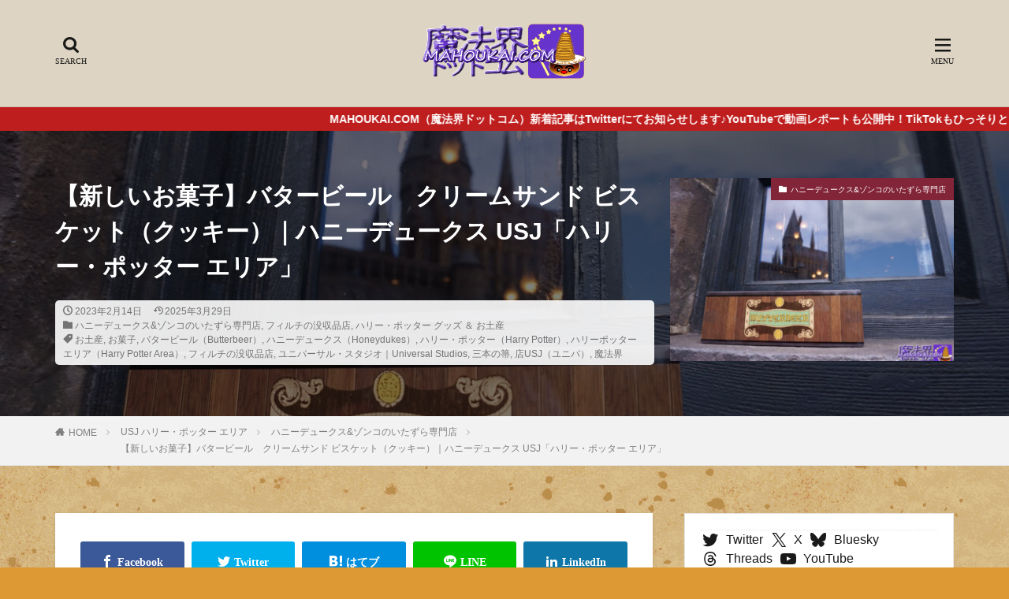

--- FILE ---
content_type: text/html; charset=UTF-8
request_url: https://mahoukai.com/article/usj-butterbeer-biscuit-honeydukes-140220231551.html
body_size: 270974
content:
<!DOCTYPE html>

<html lang="ja" prefix="og: http://ogp.me/ns#" class="t-html">

<head prefix="og: http://ogp.me/ns# fb: http://ogp.me/ns/fb# article: http://ogp.me/ns/article#">
<meta charset="UTF-8">
<meta name='robots' content='index, follow, max-image-preview:large, max-snippet:-1, max-video-preview:-1' />
	<style>img:is([sizes="auto" i], [sizes^="auto," i]) { contain-intrinsic-size: 3000px 1500px }</style>
	
	<!-- This site is optimized with the Yoast SEO plugin v26.7 - https://yoast.com/wordpress/plugins/seo/ -->
	<title>【新しいお菓子】バタービール　クリームサンド ビスケット（クッキー）｜ハニーデュークス USJ「ハリー・ポッター エリア」 - 魔法界ドットコム｜ハリー・ポッター情報サイト</title>
	<link rel="canonical" href="https://mahoukai.com/article/usj-butterbeer-biscuit-honeydukes-140220231551.html" />
	<script type="application/ld+json" class="yoast-schema-graph">{"@context":"https://schema.org","@graph":[{"@type":"Article","@id":"https://mahoukai.com/article/usj-butterbeer-biscuit-honeydukes-140220231551.html#article","isPartOf":{"@id":"https://mahoukai.com/article/usj-butterbeer-biscuit-honeydukes-140220231551.html"},"author":{"name":"魔法使いパンケーキマン・ダンブルドア","@id":"https://mahoukai.com/#/schema/person/416ecaf9277440cbb89e584145f77f67"},"headline":"【新しいお菓子】バタービール　クリームサンド ビスケット（クッキー）｜ハニーデュークス USJ「ハリー・ポッター エリア」","datePublished":"2023-02-14T07:56:59+00:00","dateModified":"2025-03-29T13:56:28+00:00","mainEntityOfPage":{"@id":"https://mahoukai.com/article/usj-butterbeer-biscuit-honeydukes-140220231551.html"},"wordCount":165,"image":{"@id":"https://mahoukai.com/article/usj-butterbeer-biscuit-honeydukes-140220231551.html#primaryimage"},"thumbnailUrl":"https://mahoukai.com/wp-content/uploads/2023/02/DSC05872usj2022-2048.jpg","keywords":["お土産","お菓子","バタービール（Butterbeer）","ハニーデュークス（Honeydukes）","ハリー・ポッター（Harry Potter）","ハリーポッターエリア（Harry Potter Area）","フィルチの没収品店","ユニバーサル・スタジオ｜Universal Studios","三本の箒","店USJ（ユニバ）","魔法界"],"articleSection":["ハニーデュークス&amp;ゾンコのいたずら専門店","フィルチの没収品店","ハリー・ポッター グッズ ＆ お土産"],"inLanguage":"ja"},{"@type":"WebPage","@id":"https://mahoukai.com/article/usj-butterbeer-biscuit-honeydukes-140220231551.html","url":"https://mahoukai.com/article/usj-butterbeer-biscuit-honeydukes-140220231551.html","name":"【新しいお菓子】バタービール　クリームサンド ビスケット（クッキー）｜ハニーデュークス USJ「ハリー・ポッター エリア」 - 魔法界ドットコム｜ハリー・ポッター情報サイト","isPartOf":{"@id":"https://mahoukai.com/#website"},"primaryImageOfPage":{"@id":"https://mahoukai.com/article/usj-butterbeer-biscuit-honeydukes-140220231551.html#primaryimage"},"image":{"@id":"https://mahoukai.com/article/usj-butterbeer-biscuit-honeydukes-140220231551.html#primaryimage"},"thumbnailUrl":"https://mahoukai.com/wp-content/uploads/2023/02/DSC05872usj2022-2048.jpg","datePublished":"2023-02-14T07:56:59+00:00","dateModified":"2025-03-29T13:56:28+00:00","author":{"@id":"https://mahoukai.com/#/schema/person/416ecaf9277440cbb89e584145f77f67"},"breadcrumb":{"@id":"https://mahoukai.com/article/usj-butterbeer-biscuit-honeydukes-140220231551.html#breadcrumb"},"inLanguage":"ja","potentialAction":[{"@type":"ReadAction","target":["https://mahoukai.com/article/usj-butterbeer-biscuit-honeydukes-140220231551.html"]}]},{"@type":"ImageObject","inLanguage":"ja","@id":"https://mahoukai.com/article/usj-butterbeer-biscuit-honeydukes-140220231551.html#primaryimage","url":"https://mahoukai.com/wp-content/uploads/2023/02/DSC05872usj2022-2048.jpg","contentUrl":"https://mahoukai.com/wp-content/uploads/2023/02/DSC05872usj2022-2048.jpg","width":2048,"height":1363,"caption":"【新しいお菓子】バタービール　クリームサンド ビスケット（クッキー）｜ハニーデュークス USJ「ハリー・ポッター エリア」"},{"@type":"BreadcrumbList","@id":"https://mahoukai.com/article/usj-butterbeer-biscuit-honeydukes-140220231551.html#breadcrumb","itemListElement":[{"@type":"ListItem","position":1,"name":"ホーム","item":"https://mahoukai.com/"},{"@type":"ListItem","position":2,"name":"【新しいお菓子】バタービール　クリームサンド ビスケット（クッキー）｜ハニーデュークス USJ「ハリー・ポッター エリア」"}]},{"@type":"WebSite","@id":"https://mahoukai.com/#website","url":"https://mahoukai.com/","name":"魔法界ドットコム｜ハリー・ポッター情報サイト","description":"MAHOUKAI.COM is THE WIZARDING WORLD FAN SITE. USJ「ハリー・ポッター」エリアや「ワーナー ブラザース スタジオツアー 東京＆ロンドン」魔法界のガイドブック的解説サイト","potentialAction":[{"@type":"SearchAction","target":{"@type":"EntryPoint","urlTemplate":"https://mahoukai.com/?s={search_term_string}"},"query-input":{"@type":"PropertyValueSpecification","valueRequired":true,"valueName":"search_term_string"}}],"inLanguage":"ja"},{"@type":"Person","@id":"https://mahoukai.com/#/schema/person/416ecaf9277440cbb89e584145f77f67","name":"魔法使いパンケーキマン・ダンブルドア","image":{"@type":"ImageObject","inLanguage":"ja","@id":"https://mahoukai.com/#/schema/person/image/","url":"https://secure.gravatar.com/avatar/23eda65702577dc4355bc015c211c8d6?s=96&d=mm&r=g","contentUrl":"https://secure.gravatar.com/avatar/23eda65702577dc4355bc015c211c8d6?s=96&d=mm&r=g","caption":"魔法使いパンケーキマン・ダンブルドア"},"description":"こんにちは！ Wizard Pancakeman Dumbledore です。 ハリー・ポッター魔法界やグッズ情報を詳しく解説します！ ハリー・ポッターの世界に魅せられて、USJ ウィザーディング・ワールド・オブ・ハリーポッターは200回以上訪問しています。イギリスのハリー・ポッター スタジオツアーは3日訪問し、2023年にオープンしたスタジオツアー東京は20回以上体験しています。ワーナー ブラザース様から招待を受けて訪問した記事は #WB招待 #WBパートナー の表示をしています。 テレビ朝日「グッド！モーニング」スタジオツアー東京 特集で出演したり、 日本テレビ DayDay. 他番組やメディアに写真＆情報協力も行っています。 【ご注意】画像及び文面の無断転載及び無断使用を禁止します。メディアでご利用（テレビ、雑誌など）の場合はご相談ください。素材提供や情報提供の依頼はメールもしくはX（旧Twitter）DMまでお願いします。","sameAs":["https://mahoukai.com","https://www.facebook.com/mahoukaicom/","https://www.instagram.com/wizardpancakeman/","https://x.com/https://twitter.com/wizard_pancake","https://www.youtube.com/channel/UCm54c47EFeEvgpdgyfg3Cog"],"url":"https://mahoukai.com/article/author/wizardpancakeman"}]}</script>
	<!-- / Yoast SEO plugin. -->


<link rel='stylesheet' id='dashicons-css' href='https://mahoukai.com/wp-includes/css/dashicons.min.css?ver=6.7.4' type='text/css' media='all' />
<link rel='stylesheet' id='thickbox-css' href='https://mahoukai.com/wp-content/cache/autoptimize/autoptimize_single_37faeb50ef52da086e0f8c2c289e66d4.php?ver=6.7.4' type='text/css' media='all' />
<link rel='stylesheet' id='wp-block-library-css' href='https://mahoukai.com/wp-includes/css/dist/block-library/style.min.css?ver=6.7.4' type='text/css' media='all' />
<style id='classic-theme-styles-inline-css' type='text/css'>
/*! This file is auto-generated */
.wp-block-button__link{color:#fff;background-color:#32373c;border-radius:9999px;box-shadow:none;text-decoration:none;padding:calc(.667em + 2px) calc(1.333em + 2px);font-size:1.125em}.wp-block-file__button{background:#32373c;color:#fff;text-decoration:none}
</style>
<style id='global-styles-inline-css' type='text/css'>
:root{--wp--preset--aspect-ratio--square: 1;--wp--preset--aspect-ratio--4-3: 4/3;--wp--preset--aspect-ratio--3-4: 3/4;--wp--preset--aspect-ratio--3-2: 3/2;--wp--preset--aspect-ratio--2-3: 2/3;--wp--preset--aspect-ratio--16-9: 16/9;--wp--preset--aspect-ratio--9-16: 9/16;--wp--preset--color--black: #000000;--wp--preset--color--cyan-bluish-gray: #abb8c3;--wp--preset--color--white: #ffffff;--wp--preset--color--pale-pink: #f78da7;--wp--preset--color--vivid-red: #cf2e2e;--wp--preset--color--luminous-vivid-orange: #ff6900;--wp--preset--color--luminous-vivid-amber: #fcb900;--wp--preset--color--light-green-cyan: #7bdcb5;--wp--preset--color--vivid-green-cyan: #00d084;--wp--preset--color--pale-cyan-blue: #8ed1fc;--wp--preset--color--vivid-cyan-blue: #0693e3;--wp--preset--color--vivid-purple: #9b51e0;--wp--preset--gradient--vivid-cyan-blue-to-vivid-purple: linear-gradient(135deg,rgba(6,147,227,1) 0%,rgb(155,81,224) 100%);--wp--preset--gradient--light-green-cyan-to-vivid-green-cyan: linear-gradient(135deg,rgb(122,220,180) 0%,rgb(0,208,130) 100%);--wp--preset--gradient--luminous-vivid-amber-to-luminous-vivid-orange: linear-gradient(135deg,rgba(252,185,0,1) 0%,rgba(255,105,0,1) 100%);--wp--preset--gradient--luminous-vivid-orange-to-vivid-red: linear-gradient(135deg,rgba(255,105,0,1) 0%,rgb(207,46,46) 100%);--wp--preset--gradient--very-light-gray-to-cyan-bluish-gray: linear-gradient(135deg,rgb(238,238,238) 0%,rgb(169,184,195) 100%);--wp--preset--gradient--cool-to-warm-spectrum: linear-gradient(135deg,rgb(74,234,220) 0%,rgb(151,120,209) 20%,rgb(207,42,186) 40%,rgb(238,44,130) 60%,rgb(251,105,98) 80%,rgb(254,248,76) 100%);--wp--preset--gradient--blush-light-purple: linear-gradient(135deg,rgb(255,206,236) 0%,rgb(152,150,240) 100%);--wp--preset--gradient--blush-bordeaux: linear-gradient(135deg,rgb(254,205,165) 0%,rgb(254,45,45) 50%,rgb(107,0,62) 100%);--wp--preset--gradient--luminous-dusk: linear-gradient(135deg,rgb(255,203,112) 0%,rgb(199,81,192) 50%,rgb(65,88,208) 100%);--wp--preset--gradient--pale-ocean: linear-gradient(135deg,rgb(255,245,203) 0%,rgb(182,227,212) 50%,rgb(51,167,181) 100%);--wp--preset--gradient--electric-grass: linear-gradient(135deg,rgb(202,248,128) 0%,rgb(113,206,126) 100%);--wp--preset--gradient--midnight: linear-gradient(135deg,rgb(2,3,129) 0%,rgb(40,116,252) 100%);--wp--preset--font-size--small: 13px;--wp--preset--font-size--medium: 20px;--wp--preset--font-size--large: 36px;--wp--preset--font-size--x-large: 42px;--wp--preset--spacing--20: 0.44rem;--wp--preset--spacing--30: 0.67rem;--wp--preset--spacing--40: 1rem;--wp--preset--spacing--50: 1.5rem;--wp--preset--spacing--60: 2.25rem;--wp--preset--spacing--70: 3.38rem;--wp--preset--spacing--80: 5.06rem;--wp--preset--shadow--natural: 6px 6px 9px rgba(0, 0, 0, 0.2);--wp--preset--shadow--deep: 12px 12px 50px rgba(0, 0, 0, 0.4);--wp--preset--shadow--sharp: 6px 6px 0px rgba(0, 0, 0, 0.2);--wp--preset--shadow--outlined: 6px 6px 0px -3px rgba(255, 255, 255, 1), 6px 6px rgba(0, 0, 0, 1);--wp--preset--shadow--crisp: 6px 6px 0px rgba(0, 0, 0, 1);}:where(.is-layout-flex){gap: 0.5em;}:where(.is-layout-grid){gap: 0.5em;}body .is-layout-flex{display: flex;}.is-layout-flex{flex-wrap: wrap;align-items: center;}.is-layout-flex > :is(*, div){margin: 0;}body .is-layout-grid{display: grid;}.is-layout-grid > :is(*, div){margin: 0;}:where(.wp-block-columns.is-layout-flex){gap: 2em;}:where(.wp-block-columns.is-layout-grid){gap: 2em;}:where(.wp-block-post-template.is-layout-flex){gap: 1.25em;}:where(.wp-block-post-template.is-layout-grid){gap: 1.25em;}.has-black-color{color: var(--wp--preset--color--black) !important;}.has-cyan-bluish-gray-color{color: var(--wp--preset--color--cyan-bluish-gray) !important;}.has-white-color{color: var(--wp--preset--color--white) !important;}.has-pale-pink-color{color: var(--wp--preset--color--pale-pink) !important;}.has-vivid-red-color{color: var(--wp--preset--color--vivid-red) !important;}.has-luminous-vivid-orange-color{color: var(--wp--preset--color--luminous-vivid-orange) !important;}.has-luminous-vivid-amber-color{color: var(--wp--preset--color--luminous-vivid-amber) !important;}.has-light-green-cyan-color{color: var(--wp--preset--color--light-green-cyan) !important;}.has-vivid-green-cyan-color{color: var(--wp--preset--color--vivid-green-cyan) !important;}.has-pale-cyan-blue-color{color: var(--wp--preset--color--pale-cyan-blue) !important;}.has-vivid-cyan-blue-color{color: var(--wp--preset--color--vivid-cyan-blue) !important;}.has-vivid-purple-color{color: var(--wp--preset--color--vivid-purple) !important;}.has-black-background-color{background-color: var(--wp--preset--color--black) !important;}.has-cyan-bluish-gray-background-color{background-color: var(--wp--preset--color--cyan-bluish-gray) !important;}.has-white-background-color{background-color: var(--wp--preset--color--white) !important;}.has-pale-pink-background-color{background-color: var(--wp--preset--color--pale-pink) !important;}.has-vivid-red-background-color{background-color: var(--wp--preset--color--vivid-red) !important;}.has-luminous-vivid-orange-background-color{background-color: var(--wp--preset--color--luminous-vivid-orange) !important;}.has-luminous-vivid-amber-background-color{background-color: var(--wp--preset--color--luminous-vivid-amber) !important;}.has-light-green-cyan-background-color{background-color: var(--wp--preset--color--light-green-cyan) !important;}.has-vivid-green-cyan-background-color{background-color: var(--wp--preset--color--vivid-green-cyan) !important;}.has-pale-cyan-blue-background-color{background-color: var(--wp--preset--color--pale-cyan-blue) !important;}.has-vivid-cyan-blue-background-color{background-color: var(--wp--preset--color--vivid-cyan-blue) !important;}.has-vivid-purple-background-color{background-color: var(--wp--preset--color--vivid-purple) !important;}.has-black-border-color{border-color: var(--wp--preset--color--black) !important;}.has-cyan-bluish-gray-border-color{border-color: var(--wp--preset--color--cyan-bluish-gray) !important;}.has-white-border-color{border-color: var(--wp--preset--color--white) !important;}.has-pale-pink-border-color{border-color: var(--wp--preset--color--pale-pink) !important;}.has-vivid-red-border-color{border-color: var(--wp--preset--color--vivid-red) !important;}.has-luminous-vivid-orange-border-color{border-color: var(--wp--preset--color--luminous-vivid-orange) !important;}.has-luminous-vivid-amber-border-color{border-color: var(--wp--preset--color--luminous-vivid-amber) !important;}.has-light-green-cyan-border-color{border-color: var(--wp--preset--color--light-green-cyan) !important;}.has-vivid-green-cyan-border-color{border-color: var(--wp--preset--color--vivid-green-cyan) !important;}.has-pale-cyan-blue-border-color{border-color: var(--wp--preset--color--pale-cyan-blue) !important;}.has-vivid-cyan-blue-border-color{border-color: var(--wp--preset--color--vivid-cyan-blue) !important;}.has-vivid-purple-border-color{border-color: var(--wp--preset--color--vivid-purple) !important;}.has-vivid-cyan-blue-to-vivid-purple-gradient-background{background: var(--wp--preset--gradient--vivid-cyan-blue-to-vivid-purple) !important;}.has-light-green-cyan-to-vivid-green-cyan-gradient-background{background: var(--wp--preset--gradient--light-green-cyan-to-vivid-green-cyan) !important;}.has-luminous-vivid-amber-to-luminous-vivid-orange-gradient-background{background: var(--wp--preset--gradient--luminous-vivid-amber-to-luminous-vivid-orange) !important;}.has-luminous-vivid-orange-to-vivid-red-gradient-background{background: var(--wp--preset--gradient--luminous-vivid-orange-to-vivid-red) !important;}.has-very-light-gray-to-cyan-bluish-gray-gradient-background{background: var(--wp--preset--gradient--very-light-gray-to-cyan-bluish-gray) !important;}.has-cool-to-warm-spectrum-gradient-background{background: var(--wp--preset--gradient--cool-to-warm-spectrum) !important;}.has-blush-light-purple-gradient-background{background: var(--wp--preset--gradient--blush-light-purple) !important;}.has-blush-bordeaux-gradient-background{background: var(--wp--preset--gradient--blush-bordeaux) !important;}.has-luminous-dusk-gradient-background{background: var(--wp--preset--gradient--luminous-dusk) !important;}.has-pale-ocean-gradient-background{background: var(--wp--preset--gradient--pale-ocean) !important;}.has-electric-grass-gradient-background{background: var(--wp--preset--gradient--electric-grass) !important;}.has-midnight-gradient-background{background: var(--wp--preset--gradient--midnight) !important;}.has-small-font-size{font-size: var(--wp--preset--font-size--small) !important;}.has-medium-font-size{font-size: var(--wp--preset--font-size--medium) !important;}.has-large-font-size{font-size: var(--wp--preset--font-size--large) !important;}.has-x-large-font-size{font-size: var(--wp--preset--font-size--x-large) !important;}
:where(.wp-block-post-template.is-layout-flex){gap: 1.25em;}:where(.wp-block-post-template.is-layout-grid){gap: 1.25em;}
:where(.wp-block-columns.is-layout-flex){gap: 2em;}:where(.wp-block-columns.is-layout-grid){gap: 2em;}
:root :where(.wp-block-pullquote){font-size: 1.5em;line-height: 1.6;}
</style>
<link rel='stylesheet' id='flexible-table-block-css' href='https://mahoukai.com/wp-content/cache/autoptimize/autoptimize_single_68dd8d288e1fbaae3dc37d68fb892ea7.php?ver=1742870925' type='text/css' media='all' />
<style id='flexible-table-block-inline-css' type='text/css'>
.wp-block-flexible-table-block-table.wp-block-flexible-table-block-table>table{width:100%;max-width:100%;border-collapse:collapse;}.wp-block-flexible-table-block-table.wp-block-flexible-table-block-table.is-style-stripes tbody tr:nth-child(odd) th{background-color:#f0f0f1;}.wp-block-flexible-table-block-table.wp-block-flexible-table-block-table.is-style-stripes tbody tr:nth-child(odd) td{background-color:#f0f0f1;}.wp-block-flexible-table-block-table.wp-block-flexible-table-block-table.is-style-stripes tbody tr:nth-child(even) th{background-color:#ffffff;}.wp-block-flexible-table-block-table.wp-block-flexible-table-block-table.is-style-stripes tbody tr:nth-child(even) td{background-color:#ffffff;}.wp-block-flexible-table-block-table.wp-block-flexible-table-block-table>table tr th,.wp-block-flexible-table-block-table.wp-block-flexible-table-block-table>table tr td{padding:0.5em;border-width:1px;border-style:solid;border-color:#000000;text-align:left;vertical-align:middle;}.wp-block-flexible-table-block-table.wp-block-flexible-table-block-table>table tr th{background-color:#f0f0f1;}.wp-block-flexible-table-block-table.wp-block-flexible-table-block-table>table tr td{background-color:#ffffff;}@media screen and (min-width:769px){.wp-block-flexible-table-block-table.is-scroll-on-pc{overflow-x:scroll;}.wp-block-flexible-table-block-table.is-scroll-on-pc table{max-width:none;align-self:self-start;}}@media screen and (max-width:768px){.wp-block-flexible-table-block-table.is-scroll-on-mobile{overflow-x:scroll;}.wp-block-flexible-table-block-table.is-scroll-on-mobile table{max-width:none;align-self:self-start;}.wp-block-flexible-table-block-table table.is-stacked-on-mobile th,.wp-block-flexible-table-block-table table.is-stacked-on-mobile td{width:100%!important;display:block;}}
</style>
<script type="text/javascript" src="https://mahoukai.com/wp-includes/js/jquery/jquery.min.js?ver=3.7.1" id="jquery-core-js"></script>
<script defer type="text/javascript" src="https://mahoukai.com/wp-includes/js/jquery/jquery-migrate.min.js?ver=3.4.1" id="jquery-migrate-js"></script>
<link rel="https://api.w.org/" href="https://mahoukai.com/wp-json/" /><link rel="alternate" title="JSON" type="application/json" href="https://mahoukai.com/wp-json/wp/v2/posts/25666" /><link rel="alternate" title="oEmbed (JSON)" type="application/json+oembed" href="https://mahoukai.com/wp-json/oembed/1.0/embed?url=https%3A%2F%2Fmahoukai.com%2Farticle%2Fusj-butterbeer-biscuit-honeydukes-140220231551.html" />
<link rel="alternate" title="oEmbed (XML)" type="text/xml+oembed" href="https://mahoukai.com/wp-json/oembed/1.0/embed?url=https%3A%2F%2Fmahoukai.com%2Farticle%2Fusj-butterbeer-biscuit-honeydukes-140220231551.html&#038;format=xml" />
<link rel="alternate" type="application/rss+xml" title="魔法界ドットコム｜ハリー・ポッター情報サイト &raquo; フィード" href="https://mahoukai.com/feed" />
<link rel="stylesheet" href="https://mahoukai.com/wp-content/themes/the-thor/css/icon.min.css">



<link rel="stylesheet" href="https://mahoukai.com/wp-content/themes/the-thor/style.min.css">
<link rel="stylesheet" href="https://mahoukai.com/wp-content/cache/autoptimize/autoptimize_single_18b02a35e1e205dc260efbc73af2e016.php?1585402567">
<link rel="canonical" href="https://mahoukai.com/article/usj-butterbeer-biscuit-honeydukes-140220231551.html" />
<script defer src="https://ajax.googleapis.com/ajax/libs/jquery/1.12.4/jquery.min.js"></script>
<meta http-equiv="X-UA-Compatible" content="IE=edge">
<meta name="viewport" content="width=device-width, initial-scale=1, viewport-fit=cover"/>
<style>
.widget.widget_nav_menu ul.menu{border-color: rgba(130,37,56,0.15);}.widget.widget_nav_menu ul.menu li{border-color: rgba(130,37,56,0.75);}.widget.widget_nav_menu ul.menu .sub-menu li{border-color: rgba(130,37,56,0.15);}.widget.widget_nav_menu ul.menu .sub-menu li .sub-menu li:first-child{border-color: rgba(130,37,56,0.15);}.widget.widget_nav_menu ul.menu li a:hover{background-color: rgba(130,37,56,0.75);}.widget.widget_nav_menu ul.menu .current-menu-item > a{background-color: rgba(130,37,56,0.75);}.widget.widget_nav_menu ul.menu li .sub-menu li a:before {color:#822538;}.widget.widget_nav_menu ul.menu li a{background-color:#822538;}.widget.widget_nav_menu ul.menu .sub-menu a:hover{color:#822538;}.widget.widget_nav_menu ul.menu .sub-menu .current-menu-item a{color:#822538;}.widget.widget_categories ul{border-color: rgba(130,37,56,0.15);}.widget.widget_categories ul li{border-color: rgba(130,37,56,0.75);}.widget.widget_categories ul .children li{border-color: rgba(130,37,56,0.15);}.widget.widget_categories ul .children li .children li:first-child{border-color: rgba(130,37,56,0.15);}.widget.widget_categories ul li a:hover{background-color: rgba(130,37,56,0.75);}.widget.widget_categories ul .current-menu-item > a{background-color: rgba(130,37,56,0.75);}.widget.widget_categories ul li .children li a:before {color:#822538;}.widget.widget_categories ul li a{background-color:#822538;}.widget.widget_categories ul .children a:hover{color:#822538;}.widget.widget_categories ul .children .current-menu-item a{color:#822538;}.widgetSearch__input:hover{border-color:#822538;}.widgetCatTitle{background-color:#822538;}.widgetCatTitle__inner{background-color:#822538;}.widgetSearch__submit:hover{background-color:#822538;}.widgetProfile__sns{background-color:#822538;}.widget.widget_calendar .calendar_wrap tbody a:hover{background-color:#822538;}.widget ul li a:hover{color:#822538;}.widget.widget_rss .rsswidget:hover{color:#822538;}.widget.widget_tag_cloud a:hover{background-color:#822538;}.widget select:hover{border-color:#822538;}.widgetSearch__checkLabel:hover:after{border-color:#822538;}.widgetSearch__check:checked .widgetSearch__checkLabel:before, .widgetSearch__check:checked + .widgetSearch__checkLabel:before{border-color:#822538;}.widgetTab__item.current{border-top-color:#822538;}.widgetTab__item:hover{border-top-color:#822538;}.searchHead__title{background-color:#822538;}.searchHead__submit:hover{color:#822538;}.menuBtn__close:hover{color:#822538;}.menuBtn__link:hover{color:#822538;}@media only screen and (min-width: 992px){.menuBtn__link {background-color:#822538;}}.t-headerCenter .menuBtn__link:hover{color:#822538;}.searchBtn__close:hover{color:#822538;}.searchBtn__link:hover{color:#822538;}.breadcrumb__item a:hover{color:#822538;}.pager__item{color:#822538;}.pager__item:hover, .pager__item-current{background-color:#822538; color:#fff;}.page-numbers{color:#822538;}.page-numbers:hover, .page-numbers.current{background-color:#822538; color:#fff;}.pagePager__item{color:#822538;}.pagePager__item:hover, .pagePager__item-current{background-color:#822538; color:#fff;}.heading a:hover{color:#822538;}.eyecatch__cat{background-color:#822538;}.the__category{background-color:#822538;}.dateList__item a:hover{color:#822538;}.controllerFooter__item:last-child{background-color:#822538;}.controllerFooter__close{background-color:#822538;}.bottomFooter__topBtn{background-color:#822538;}.mask-color{background-color:#822538;}.mask-colorgray{background-color:#822538;}.pickup3__item{background-color:#822538;}.categoryBox__title{color:#822538;}.comments__list .comment-meta{background-color:#822538;}.comment-respond .submit{background-color:#822538;}.prevNext__pop{background-color:#822538;}.swiper-pagination-bullet-active{background-color:#822538;}.swiper-slider .swiper-button-next, .swiper-slider .swiper-container-rtl .swiper-button-prev, .swiper-slider .swiper-button-prev, .swiper-slider .swiper-container-rtl .swiper-button-next	{background-color:#822538;}body{background:#dd9933 url(https://mahoukai.com/wp-content/uploads/2021/02/bk-youhishi02-2.png) repeat center center;}.infoHead{background-color:#bf1e1e;}.l-header{background-color:#ddd4c3;}.globalNavi::before{background: -webkit-gradient(linear,left top,right top,color-stop(0%,rgba(255,255,255,0)),color-stop(100%,#ddd4c3));}.snsFooter{background-color:#935a19}.widget-main .heading.heading-widget{background-color:#8672a0}.widget-main .heading.heading-widgetsimple{background-color:#8672a0}.widget-main .heading.heading-widgetsimplewide{background-color:#8672a0}.widget-main .heading.heading-widgetwide{background-color:#8672a0}.widget-main .heading.heading-widgetbottom:before{border-color:#8672a0}.widget-main .heading.heading-widgetborder{border-color:#8672a0}.widget-main .heading.heading-widgetborder::before,.widget-main .heading.heading-widgetborder::after{background-color:#8672a0}.widget-side .heading.heading-widget{background-color:#826958}.widget-side .heading.heading-widgetsimple{background-color:#826958}.widget-side .heading.heading-widgetsimplewide{background-color:#826958}.widget-side .heading.heading-widgetwide{background-color:#826958}.widget-side .heading.heading-widgetbottom:before{border-color:#826958}.widget-side .heading.heading-widgetborder{border-color:#826958}.widget-side .heading.heading-widgetborder::before,.widget-side .heading.heading-widgetborder::after{background-color:#826958}.widget-foot .heading.heading-widget{background-color:#000000}.widget-foot .heading.heading-widgetsimple{background-color:#000000}.widget-foot .heading.heading-widgetsimplewide{background-color:#000000}.widget-foot .heading.heading-widgetwide{background-color:#000000}.widget-foot .heading.heading-widgetbottom:before{border-color:#000000}.widget-foot .heading.heading-widgetborder{border-color:#000000}.widget-foot .heading.heading-widgetborder::before,.widget-foot .heading.heading-widgetborder::after{background-color:#000000}.widget-menu .heading.heading-widget{background-color:#681035}.widget-menu .heading.heading-widgetsimple{background-color:#681035}.widget-menu .heading.heading-widgetsimplewide{background-color:#681035}.widget-menu .heading.heading-widgetwide{background-color:#681035}.widget-menu .heading.heading-widgetbottom:before{border-color:#681035}.widget-menu .heading.heading-widgetborder{border-color:#681035}.widget-menu .heading.heading-widgetborder::before,.widget-menu .heading.heading-widgetborder::after{background-color:#681035}.still{height: 250px;}@media only screen and (min-width: 768px){.still {height: 450px;}}.pickup3__bg.mask.mask-color{background-color:#ddd0ba}.rankingBox__bg{background-color:#7e6093}.the__ribbon{background-color:#bc3531}.the__ribbon:after{border-left-color:#bc3531; border-right-color:#bc3531}.eyecatch__link.eyecatch__link-mask:hover::after{content: "READ MORE";}.eyecatch__link.eyecatch__link-maskzoom:hover::after{content: "READ MORE";}.eyecatch__link.eyecatch__link-maskzoomrotate:hover::after{content: "READ MORE";}.content .balloon .balloon__img-left div {background-image:url("https://mahoukai.com/wp-content/uploads/2022/03/kg4QWec__400x4001.jpg");}.cc-ft63{color:#96042b;}.cc-hv63:hover{color:#96042b;}.cc-bg63{background-color:#96042b;}.cc-br63{border-color:#96042b;}.content .afTagBox__btnDetail{background-color:#822538;}.widget .widgetAfTag__btnDetail{background-color:#822538;}.content .afTagBox__btnAf{background-color:#822538;}.widget .widgetAfTag__btnAf{background-color:#822538;}.content a{color:#0066bf;}.phrase a{color:#0066bf;}.content .sitemap li a:hover{color:#0066bf;}.content h2 a:hover,.content h3 a:hover,.content h4 a:hover,.content h5 a:hover{color:#0066bf;}.content ul.menu li a:hover{color:#0066bf;}.content .es-LiconBox:before{background-color:#a83f3f;}.content .es-LiconCircle:before{background-color:#a83f3f;}.content .es-BTiconBox:before{background-color:#a83f3f;}.content .es-BTiconCircle:before{background-color:#a83f3f;}.content .es-BiconObi{border-color:#a83f3f;}.content .es-BiconCorner:before{background-color:#a83f3f;}.content .es-BiconCircle:before{background-color:#a83f3f;}.content .es-BmarkHatena::before{background-color:#005293;}.content .es-BmarkExcl::before{background-color:#b60105;}.content .es-BmarkQ::before{background-color:#005293;}.content .es-BmarkQ::after{border-top-color:#005293;}.content .es-BmarkA::before{color:#b60105;}.content .es-BsubTradi::before{color:#ffffff;background-color:#b60105;border-color:#b60105;}.btn__link-primary{color:#ffffff; background-color:#b2384e;}.content .btn__link-primary{color:#ffffff; background-color:#b2384e;}.searchBtn__contentInner .btn__link-search{color:#ffffff; background-color:#b2384e;}.btn__link-secondary{color:#ffffff; background-color:#b2384e;}.content .btn__link-secondary{color:#ffffff; background-color:#b2384e;}.btn__link-search{color:#ffffff; background-color:#b2384e;}.btn__link-normal{color:#b2384e;}.content .btn__link-normal{color:#b2384e;}.btn__link-normal:hover{background-color:#b2384e;}.content .btn__link-normal:hover{background-color:#b2384e;}.comments__list .comment-reply-link{color:#b2384e;}.comments__list .comment-reply-link:hover{background-color:#b2384e;}@media only screen and (min-width: 992px){.subNavi__link-pickup{color:#b2384e;}}@media only screen and (min-width: 992px){.subNavi__link-pickup:hover{background-color:#b2384e;}}.partsH2-4 h2{color:#191919;}.partsH2-4 h2::before{border-color:#b2384e;}.partsH2-4 h2::after{border-color:#d8d8d8;}.partsH3-61 h3{color:#191919;}.partsH3-61 h3::after{background-color:#b2384e;}.content h4{color:#191919}.content h5{color:#191919}.content ul > li::before{color:#a83f3f;}.content ul{color:#191919;}.content ol > li::before{color:#a83f3f; border-color:#a83f3f;}.content ol > li > ol > li::before{background-color:#a83f3f; border-color:#a83f3f;}.content ol > li > ol > li > ol > li::before{color:#a83f3f; border-color:#a83f3f;}.content ol{color:#191919;}.content .balloon .balloon__text{color:#191919; background-color:#f2f2f2;}.content .balloon .balloon__text-left:before{border-left-color:#f2f2f2;}.content .balloon .balloon__text-right:before{border-right-color:#f2f2f2;}.content .balloon-boder .balloon__text{color:#191919; background-color:#ffffff;  border-color:#d8d8d8;}.content .balloon-boder .balloon__text-left:before{border-left-color:#d8d8d8;}.content .balloon-boder .balloon__text-left:after{border-left-color:#ffffff;}.content .balloon-boder .balloon__text-right:before{border-right-color:#d8d8d8;}.content .balloon-boder .balloon__text-right:after{border-right-color:#ffffff;}.content blockquote{color:#191919; background-color:#f2f2f2;}.content blockquote::before{color:#d8d8d8;}.content table{color:#191919; border-top-color:#E5E5E5; border-left-color:#E5E5E5;}.content table th{background:#7f7f7f; color:#ffffff; ;border-right-color:#E5E5E5; border-bottom-color:#E5E5E5;}.content table td{background:#ffffff; ;border-right-color:#E5E5E5; border-bottom-color:#E5E5E5;}.content table tr:nth-child(odd) td{background-color:#f2f2f2;}
</style>
<link rel="icon" href="https://mahoukai.com/wp-content/uploads/2019/04/cropped-wpcm512512--32x32.png" sizes="32x32" />
<link rel="icon" href="https://mahoukai.com/wp-content/uploads/2019/04/cropped-wpcm512512--192x192.png" sizes="192x192" />
<link rel="apple-touch-icon" href="https://mahoukai.com/wp-content/uploads/2019/04/cropped-wpcm512512--180x180.png" />
<meta name="msapplication-TileImage" content="https://mahoukai.com/wp-content/uploads/2019/04/cropped-wpcm512512--270x270.png" />
		<style type="text/css" id="wp-custom-css">
			.googlemap {
position: relative;
padding-bottom: 56.25%;
padding-top: 30px;
height: 0;
overflow: hidden;
}
.googlemap iframe,
.googlemap object,
.googlemap embed {
position: absolute;
top: 0;
left: 0;
width: 100%;
height: 100%;
}
/* 記事中のpのaにアンダーライン */
.postContents p a {
padding: 0 0.3em;
text-decoration: underline;
}

.scrollable-table table{
border-collapse: collapse;
margin: 2em 0;
max-width: 100%;
}
.scrollable-table th{
background-color: #eee;
}

.scrollable-table th,
.scrollable-table td{
border: solid 1px #ccc;
padding: 3px 5px;
white-space: nowrap;
}

.scrollable-table {
overflow-x: auto;
margin-bottom: 1em;
max-width: 770px;
}

/* 目次カスタマイズ*/
.content .outline {
position:relative;
border:solid 3px #ffcc66;
background:#fffbf4;
padding:5px;
box-shadow: 0 1.5px 2.4px rgb(0 0 0 / 15%);
}
.outline__list .outline__list-3 .outline__link {
color: #666;
font-weight:normal;
font-size:17px;
}
.outline__list .outline__list-3 .outline__link:hover{
color:#f89174;
font-weight:normal;
}
.content li ul li .outline__number{
font-weight:bold;
background:transparent;
color:#505050;
width:auto;
display:none;
}
.outline__list-3 .outline__link:before{
content:"・";
font-weight:bold;
}
.content .outline__number{
position: relative;
color:#505050;
background-color:transparent;
}

.content .outline__number::after {
position:absolute;
content: ".";
color: #505050;
font-weight: bold;
}
.content .outline__link {
transition-duration:0.2s;
display: block;
color:#555;
padding-bottom: 5px;
font-size: 18px ;
}
.content .outline__link:hover{
color:#f89174;
}
.outline__title {
color:#555;
font-weight: bold;
font-size: 2rem;
display: block;
text-align:center;
padding-top:2px;
padding-bottom:2px;
}

.content .outline__toggle:checked + .outline__switch::before {
content: "Close";
padding-right:7px;
padding-left:7px;
padding-top: 15px;
font-weight:bold;
font-size:15px;
text-align:center;
height:52px;
width:60px;
position:absolute;
right:-1px;
color:#fff;
background:#ffcc66;
border-top:none;
border-right:none;
border-left: none;
border-radius:0px;
margin-top:-1px;
}
.content .outline__toggle:checked + .outline__switch:hover:before{
transition:0.2s;
background:#f89174;
}
.content .outline__toggle:checked + .outline__switch + .outline__list {
margin-top: 1rem;
background:initial;
}

.content .outline__switch:before {
content: "Open";
padding-top: 15px;
padding-right:7px;
padding-left:7px;
transition:0.2s;
font-weight:bold;
font-size:15px;
text-align:center;
height:52px;
width:60px;
position:absolute;
right:-1px;
top:0px;
color:#fff;
background:#ffcc66;
border-top:none;
border-bottom:none;
border-right:none;
border-left:none;
border-radius:0px;
margin-top:-1px;
}
.content .outline__switch:hover:before{
transition:0.2s;
background:#f89174;
}
.content .outline__switch + .outline__list {
background: transparent;
}
.content .outline__switch + ul.outline__list {
margin-left:0;
margin-right:0;
}

.content .outline__switch + .outline__list-2 li:first-child{
margin-top:1.0em;
}

.content .outline__switch + .outline__list-2 li ul li:first-child{
margin-top:0.5em;
}

.outline__list-2 > li > a{
font-weight:700;
}

.outline__title:before{
font-family: "Font Awesome 5 Free";
content: "\f00b";
margin-right:5px;
}
@media only screen and (max-width: 480px){
.content .outline__link{
font-size: 15px ;
margin-left: -10px;
}
.outline__list .outline__list-3 .outline__link {
font-size: 13px;
}
}

/* 目次文頭揃え */
.outline__link {
padding-left:1em;
text-indent: -1em;
}
.outline__number{
text-indent: 0;
}

@media only screen and (min-width: 992px){
.outline__list-2 > li > a{
font-weight:700;
}

.content .outline {
width:90%;
margin:3rem 5%;
}
}

@media only screen and (max-width: 991px){
.content .outline {
width:100%;
}
}

		</style>
		<meta property="og:site_name" content="魔法界ドットコム｜ハリー・ポッター情報サイト" />
<meta property="og:type" content="article" />
<meta property="og:title" content="【新しいお菓子】バタービール　クリームサンド ビスケット（クッキー）｜ハニーデュークス USJ「ハリー・ポッター エリア」" />
<meta property="og:description" content="今日はUSJ（ユニバーサル・スタジオ・ジャパン）の「ハリー・ポッター エリア」のお菓子の紹介です！バタービール味のビスケットです♪ 目次 1 【新商品】バタービール ビスケット登場♪｜USJ 「ハリー・ポッター エリア」2 バタービール ビ" />
<meta property="og:url" content="https://mahoukai.com/article/usj-butterbeer-biscuit-honeydukes-140220231551.html" />
<meta property="og:image" content="https://mahoukai.com/wp-content/uploads/2023/02/DSC05872usj2022-2048-768x511.jpg" />
<meta name="twitter:card" content="summary_large_image" />
<meta name="twitter:site" content="@mahoukaicom" />
<meta property="fb:admins" content="1458048374462529" />

<!-- Global site tag (gtag.js) - Google Analytics -->
<!--テーマフッターphpへ遅延スクリプト <script async src="https://www.googletagmanager.com/gtag/js?id=UA-137955052-1"></script> -->
<script>
  window.dataLayer = window.dataLayer || [];
  function gtag(){dataLayer.push(arguments);}
  gtag('js', new Date());

  gtag('config', 'UA-137955052-1');
</script>
<script async src="https://pagead2.googlesyndication.com/pagead/js/adsbygoogle.js"></script>
<script>
     (adsbygoogle = window.adsbygoogle || []).push({
          google_ad_client: "ca-pub-4936263262542622",
          enable_page_level_ads: true
     });
</script>
<script defer type="text/javascript" data-type="lazy" data-src="data:text/javascript;base64,"></script><script>
  window.dataLayer = window.dataLayer || [];
  function gtag(){dataLayer.push(arguments);}
  gtag('js', new Date());

  gtag('config', 'G-HLETVTGQLS');
</script>
</head>
<body class="t-meiryo t-logoSp30 t-logoPc70 t-naviNoneSp t-naviNonePc t-headerCenter t-footerFixed" id="top">


  <!--l-header-->
  <header class="l-header l-header-border">
    <div class="container container-header">

      <!--logo-->
			<p class="siteTitle">
				<a class="siteTitle__link" href="https://mahoukai.com">
											<img class="siteTitle__logo" src="https://mahoukai.com/wp-content/uploads/2020/09/Mahoukaicom-logo400-125j.png" alt="魔法界ドットコム｜ハリー・ポッター情報サイト" width="400" height="135" >
					        </a>
      </p>      <!--/logo-->


      

			

            <!--searchBtn-->
			<div class="searchBtn searchBtn-right">
        <input class="searchBtn__checkbox" id="searchBtn-checkbox" type="checkbox">
        <label class="searchBtn__link searchBtn__link-text icon-search" for="searchBtn-checkbox"></label>
        <label class="searchBtn__unshown" for="searchBtn-checkbox"></label>

        <div class="searchBtn__content">
          <div class="searchBtn__scroll">
            <label class="searchBtn__close" for="searchBtn-checkbox"><i class="icon-close"></i>CLOSE</label>
            <div class="searchBtn__contentInner">
              <aside class="widget">
  <div class="widgetSearch">
    <h3 class="heading heading-tertiary">キーワード</h3>
    <form class="widgetSearch__flex" method="get" action="https://mahoukai.com" target="_top">
  <input class="widgetSearch__input" type="text" maxlength="50" name="s" placeholder="キーワードを入力" value="">
  <button class="widgetSearch__submit icon-search" type="submit" value="search"></button>
</form>
<ol class="widgetSearch__word">
    <li class="widgetSearch__wordItem"><a href="https://mahoukai.com?s=隠れスポット">隠れスポット</a></li>
      <li class="widgetSearch__wordItem"><a href="https://mahoukai.com?s=ホグワーツ 見学">ホグワーツ 見学</a></li>
      <li class="widgetSearch__wordItem"><a href="https://mahoukai.com?s=ハリー・ポッター エリア">ハリー・ポッター エリア</a></li>
      <li class="widgetSearch__wordItem"><a href="https://mahoukai.com?s=マジカル・ワンド">マジカル・ワンド</a></li>
      <li class="widgetSearch__wordItem"><a href="https://mahoukai.com?s=ハリー・ポッター スタジオツアー">ハリー・ポッター スタジオツアー</a></li>
  </ol>
  </div>
</aside>
            </div>
          </div>
        </div>
      </div>
			<!--/searchBtn-->
      

            <!--menuBtn-->
			<div class="menuBtn">
        <input class="menuBtn__checkbox" id="menuBtn-checkbox" type="checkbox">
        <label class="menuBtn__link menuBtn__link-text icon-menu" for="menuBtn-checkbox"></label>
        <label class="menuBtn__unshown" for="menuBtn-checkbox"></label>
        <div class="menuBtn__content">
          <div class="menuBtn__scroll">
            <label class="menuBtn__close" for="menuBtn-checkbox"><i class="icon-close"></i>CLOSE</label>
            <div class="menuBtn__contentInner">
																														<aside class="widget widget-menu widget_block">
<ul class="wp-block-social-links has-visible-labels is-layout-flex wp-block-social-links-is-layout-flex"><li class="wp-social-link wp-social-link-twitter  wp-block-social-link"><a rel="noopener nofollow" target="_blank" href="https://twitter.com/mahoukaicom" class="wp-block-social-link-anchor"><svg width="24" height="24" viewbox="0 0 24 24" version="1.1" xmlns="http://www.w3.org/2000/svg" aria-hidden="true" focusable="false"><path d="M22.23,5.924c-0.736,0.326-1.527,0.547-2.357,0.646c0.847-0.508,1.498-1.312,1.804-2.27 c-0.793,0.47-1.671,0.812-2.606,0.996C18.324,4.498,17.257,4,16.077,4c-2.266,0-4.103,1.837-4.103,4.103 c0,0.322,0.036,0.635,0.106,0.935C8.67,8.867,5.647,7.234,3.623,4.751C3.27,5.357,3.067,6.062,3.067,6.814 c0,1.424,0.724,2.679,1.825,3.415c-0.673-0.021-1.305-0.206-1.859-0.513c0,0.017,0,0.034,0,0.052c0,1.988,1.414,3.647,3.292,4.023 c-0.344,0.094-0.707,0.144-1.081,0.144c-0.264,0-0.521-0.026-0.772-0.074c0.522,1.63,2.038,2.816,3.833,2.85 c-1.404,1.1-3.174,1.756-5.096,1.756c-0.331,0-0.658-0.019-0.979-0.057c1.816,1.164,3.973,1.843,6.29,1.843 c7.547,0,11.675-6.252,11.675-11.675c0-0.178-0.004-0.355-0.012-0.531C20.985,7.47,21.68,6.747,22.23,5.924z"></path></svg><span class="wp-block-social-link-label">Twitter</span></a></li>

<li class="wp-social-link wp-social-link-x  wp-block-social-link"><a rel="noopener nofollow" target="_blank" href="https://x.com/mahoukaicom" class="wp-block-social-link-anchor"><svg width="24" height="24" viewbox="0 0 24 24" version="1.1" xmlns="http://www.w3.org/2000/svg" aria-hidden="true" focusable="false"><path d="M13.982 10.622 20.54 3h-1.554l-5.693 6.618L8.745 3H3.5l6.876 10.007L3.5 21h1.554l6.012-6.989L15.868 21h5.245l-7.131-10.378Zm-2.128 2.474-.697-.997-5.543-7.93H8l4.474 6.4.697.996 5.815 8.318h-2.387l-4.745-6.787Z" /></svg><span class="wp-block-social-link-label">X</span></a></li>

<li class="wp-social-link wp-social-link-bluesky  wp-block-social-link"><a rel="noopener nofollow" target="_blank" href="https://bsky.app/profile/mahoukai.com" class="wp-block-social-link-anchor"><svg width="24" height="24" viewbox="0 0 24 24" version="1.1" xmlns="http://www.w3.org/2000/svg" aria-hidden="true" focusable="false"><path d="M6.3,4.2c2.3,1.7,4.8,5.3,5.7,7.2.9-1.9,3.4-5.4,5.7-7.2,1.7-1.3,4.3-2.2,4.3.9s-.4,5.2-.6,5.9c-.7,2.6-3.3,3.2-5.6,2.8,4,.7,5.1,3,2.9,5.3-5,5.2-6.7-2.8-6.7-2.8,0,0-1.7,8-6.7,2.8-2.2-2.3-1.2-4.6,2.9-5.3-2.3.4-4.9-.3-5.6-2.8-.2-.7-.6-5.3-.6-5.9,0-3.1,2.7-2.1,4.3-.9h0Z"></path></svg><span class="wp-block-social-link-label">Bluesky</span></a></li>

<li class="wp-social-link wp-social-link-threads  wp-block-social-link"><a rel="noopener nofollow" target="_blank" href="https://www.threads.net/@mahoukaicom" class="wp-block-social-link-anchor"><svg width="24" height="24" viewbox="0 0 24 24" version="1.1" xmlns="http://www.w3.org/2000/svg" aria-hidden="true" focusable="false"><path d="M16.3 11.3c-.1 0-.2-.1-.2-.1-.1-2.6-1.5-4-3.9-4-1.4 0-2.6.6-3.3 1.7l1.3.9c.5-.8 1.4-1 2-1 .8 0 1.4.2 1.7.7.3.3.5.8.5 1.3-.7-.1-1.4-.2-2.2-.1-2.2.1-3.7 1.4-3.6 3.2 0 .9.5 1.7 1.3 2.2.7.4 1.5.6 2.4.6 1.2-.1 2.1-.5 2.7-1.3.5-.6.8-1.4.9-2.4.6.3 1 .8 1.2 1.3.4.9.4 2.4-.8 3.6-1.1 1.1-2.3 1.5-4.3 1.5-2.1 0-3.8-.7-4.8-2S5.7 14.3 5.7 12c0-2.3.5-4.1 1.5-5.4 1.1-1.3 2.7-2 4.8-2 2.2 0 3.8.7 4.9 2 .5.7.9 1.5 1.2 2.5l1.5-.4c-.3-1.2-.8-2.2-1.5-3.1-1.3-1.7-3.3-2.6-6-2.6-2.6 0-4.7.9-6 2.6C4.9 7.2 4.3 9.3 4.3 12s.6 4.8 1.9 6.4c1.4 1.7 3.4 2.6 6 2.6 2.3 0 4-.6 5.3-2 1.8-1.8 1.7-4 1.1-5.4-.4-.9-1.2-1.7-2.3-2.3zm-4 3.8c-1 .1-2-.4-2-1.3 0-.7.5-1.5 2.1-1.6h.5c.6 0 1.1.1 1.6.2-.2 2.3-1.3 2.7-2.2 2.7z"/></svg><span class="wp-block-social-link-label">Threads</span></a></li>

<li class="wp-social-link wp-social-link-youtube  wp-block-social-link"><a rel="noopener nofollow" target="_blank" href="https://www.youtube.com/@mahoukaicom" class="wp-block-social-link-anchor"><svg width="24" height="24" viewbox="0 0 24 24" version="1.1" xmlns="http://www.w3.org/2000/svg" aria-hidden="true" focusable="false"><path d="M21.8,8.001c0,0-0.195-1.378-0.795-1.985c-0.76-0.797-1.613-0.801-2.004-0.847c-2.799-0.202-6.997-0.202-6.997-0.202 h-0.009c0,0-4.198,0-6.997,0.202C4.608,5.216,3.756,5.22,2.995,6.016C2.395,6.623,2.2,8.001,2.2,8.001S2,9.62,2,11.238v1.517 c0,1.618,0.2,3.237,0.2,3.237s0.195,1.378,0.795,1.985c0.761,0.797,1.76,0.771,2.205,0.855c1.6,0.153,6.8,0.201,6.8,0.201 s4.203-0.006,7.001-0.209c0.391-0.047,1.243-0.051,2.004-0.847c0.6-0.607,0.795-1.985,0.795-1.985s0.2-1.618,0.2-3.237v-1.517 C22,9.62,21.8,8.001,21.8,8.001z M9.935,14.594l-0.001-5.62l5.404,2.82L9.935,14.594z"></path></svg><span class="wp-block-social-link-label">YouTube</span></a></li>

<li class="wp-social-link wp-social-link-facebook  wp-block-social-link"><a rel="noopener nofollow" target="_blank" href="https://www.facebook.com/mahoukaicom/" class="wp-block-social-link-anchor"><svg width="24" height="24" viewbox="0 0 24 24" version="1.1" xmlns="http://www.w3.org/2000/svg" aria-hidden="true" focusable="false"><path d="M12 2C6.5 2 2 6.5 2 12c0 5 3.7 9.1 8.4 9.9v-7H7.9V12h2.5V9.8c0-2.5 1.5-3.9 3.8-3.9 1.1 0 2.2.2 2.2.2v2.5h-1.3c-1.2 0-1.6.8-1.6 1.6V12h2.8l-.4 2.9h-2.3v7C18.3 21.1 22 17 22 12c0-5.5-4.5-10-10-10z"></path></svg><span class="wp-block-social-link-label">フェイスブック</span></a></li>

<li class="wp-social-link wp-social-link-tiktok  wp-block-social-link"><a rel="noopener nofollow" target="_blank" href="https://www.tiktok.com/@mahoukaicom" class="wp-block-social-link-anchor"><svg width="24" height="24" viewbox="0 0 32 32" version="1.1" xmlns="http://www.w3.org/2000/svg" aria-hidden="true" focusable="false"><path d="M16.708 0.027c1.745-0.027 3.48-0.011 5.213-0.027 0.105 2.041 0.839 4.12 2.333 5.563 1.491 1.479 3.6 2.156 5.652 2.385v5.369c-1.923-0.063-3.855-0.463-5.6-1.291-0.76-0.344-1.468-0.787-2.161-1.24-0.009 3.896 0.016 7.787-0.025 11.667-0.104 1.864-0.719 3.719-1.803 5.255-1.744 2.557-4.771 4.224-7.88 4.276-1.907 0.109-3.812-0.411-5.437-1.369-2.693-1.588-4.588-4.495-4.864-7.615-0.032-0.667-0.043-1.333-0.016-1.984 0.24-2.537 1.495-4.964 3.443-6.615 2.208-1.923 5.301-2.839 8.197-2.297 0.027 1.975-0.052 3.948-0.052 5.923-1.323-0.428-2.869-0.308-4.025 0.495-0.844 0.547-1.485 1.385-1.819 2.333-0.276 0.676-0.197 1.427-0.181 2.145 0.317 2.188 2.421 4.027 4.667 3.828 1.489-0.016 2.916-0.88 3.692-2.145 0.251-0.443 0.532-0.896 0.547-1.417 0.131-2.385 0.079-4.76 0.095-7.145 0.011-5.375-0.016-10.735 0.025-16.093z" /></svg><span class="wp-block-social-link-label">TikTok</span></a></li>

<li class="wp-social-link wp-social-link-instagram  wp-block-social-link"><a rel="noopener nofollow" target="_blank" href="https://instagram.com/mahoukaicom?igshid=MzNlNGNkZWQ4Mg==" class="wp-block-social-link-anchor"><svg width="24" height="24" viewbox="0 0 24 24" version="1.1" xmlns="http://www.w3.org/2000/svg" aria-hidden="true" focusable="false"><path d="M12,4.622c2.403,0,2.688,0.009,3.637,0.052c0.877,0.04,1.354,0.187,1.671,0.31c0.42,0.163,0.72,0.358,1.035,0.673 c0.315,0.315,0.51,0.615,0.673,1.035c0.123,0.317,0.27,0.794,0.31,1.671c0.043,0.949,0.052,1.234,0.052,3.637 s-0.009,2.688-0.052,3.637c-0.04,0.877-0.187,1.354-0.31,1.671c-0.163,0.42-0.358,0.72-0.673,1.035 c-0.315,0.315-0.615,0.51-1.035,0.673c-0.317,0.123-0.794,0.27-1.671,0.31c-0.949,0.043-1.233,0.052-3.637,0.052 s-2.688-0.009-3.637-0.052c-0.877-0.04-1.354-0.187-1.671-0.31c-0.42-0.163-0.72-0.358-1.035-0.673 c-0.315-0.315-0.51-0.615-0.673-1.035c-0.123-0.317-0.27-0.794-0.31-1.671C4.631,14.688,4.622,14.403,4.622,12 s0.009-2.688,0.052-3.637c0.04-0.877,0.187-1.354,0.31-1.671c0.163-0.42,0.358-0.72,0.673-1.035 c0.315-0.315,0.615-0.51,1.035-0.673c0.317-0.123,0.794-0.27,1.671-0.31C9.312,4.631,9.597,4.622,12,4.622 M12,3 C9.556,3,9.249,3.01,8.289,3.054C7.331,3.098,6.677,3.25,6.105,3.472C5.513,3.702,5.011,4.01,4.511,4.511 c-0.5,0.5-0.808,1.002-1.038,1.594C3.25,6.677,3.098,7.331,3.054,8.289C3.01,9.249,3,9.556,3,12c0,2.444,0.01,2.751,0.054,3.711 c0.044,0.958,0.196,1.612,0.418,2.185c0.23,0.592,0.538,1.094,1.038,1.594c0.5,0.5,1.002,0.808,1.594,1.038 c0.572,0.222,1.227,0.375,2.185,0.418C9.249,20.99,9.556,21,12,21s2.751-0.01,3.711-0.054c0.958-0.044,1.612-0.196,2.185-0.418 c0.592-0.23,1.094-0.538,1.594-1.038c0.5-0.5,0.808-1.002,1.038-1.594c0.222-0.572,0.375-1.227,0.418-2.185 C20.99,14.751,21,14.444,21,12s-0.01-2.751-0.054-3.711c-0.044-0.958-0.196-1.612-0.418-2.185c-0.23-0.592-0.538-1.094-1.038-1.594 c-0.5-0.5-1.002-0.808-1.594-1.038c-0.572-0.222-1.227-0.375-2.185-0.418C14.751,3.01,14.444,3,12,3L12,3z M12,7.378 c-2.552,0-4.622,2.069-4.622,4.622S9.448,16.622,12,16.622s4.622-2.069,4.622-4.622S14.552,7.378,12,7.378z M12,15 c-1.657,0-3-1.343-3-3s1.343-3,3-3s3,1.343,3,3S13.657,15,12,15z M16.804,6.116c-0.596,0-1.08,0.484-1.08,1.08 s0.484,1.08,1.08,1.08c0.596,0,1.08-0.484,1.08-1.08S17.401,6.116,16.804,6.116z"></path></svg><span class="wp-block-social-link-label">Instagram</span></a></li></ul>
</aside><aside class="widget widget-menu widget_search"><h2 class="heading heading-widgetwide">魔法検索呪文♪検索結果が見やすい</h2><form class="widgetSearch__flex" method="get" action="https://mahoukai.com" target="_top">
  <input class="widgetSearch__input" type="text" maxlength="50" name="s" placeholder="キーワードを入力" value="">
  <button class="widgetSearch__submit icon-search" type="submit" value="search"></button>
</form>
<ol class="widgetSearch__word">
    <li class="widgetSearch__wordItem"><a href="https://mahoukai.com?s=隠れスポット">隠れスポット</a></li>
      <li class="widgetSearch__wordItem"><a href="https://mahoukai.com?s=ホグワーツ 見学">ホグワーツ 見学</a></li>
      <li class="widgetSearch__wordItem"><a href="https://mahoukai.com?s=ハリー・ポッター エリア">ハリー・ポッター エリア</a></li>
      <li class="widgetSearch__wordItem"><a href="https://mahoukai.com?s=マジカル・ワンド">マジカル・ワンド</a></li>
      <li class="widgetSearch__wordItem"><a href="https://mahoukai.com?s=ハリー・ポッター スタジオツアー">ハリー・ポッター スタジオツアー</a></li>
  </ol>
</aside><aside class="widget widget-menu widget_nav_menu"><h2 class="heading heading-widgetwide">魔法界の目次</h2><div class="menu-%e3%82%ab%e3%83%86%e3%82%b4%e3%83%aa%e3%83%bc%e3%83%a1%e3%83%8b%e3%83%a5%e3%83%bc-container"><ul id="menu-%e3%82%ab%e3%83%86%e3%82%b4%e3%83%aa%e3%83%bc%e3%83%a1%e3%83%8b%e3%83%a5%e3%83%bc" class="menu"><li id="menu-item-58" class="menu-item menu-item-type-custom menu-item-object-custom menu-item-home menu-item-58"><a href="https://mahoukai.com">ホーム</a></li>
<li id="menu-item-1529" class="menu-item menu-item-type-taxonomy menu-item-object-category menu-item-1529"><a href="https://mahoukai.com/category/harrypotter-fantasticbeasts-news">ハリポタ＆ファンタビ　ニュース</a></li>
<li id="menu-item-1499" class="menu-item menu-item-type-custom menu-item-object-custom menu-item-has-children menu-item-1499"><a href="https://mahoukai.com/article/harrypotter-fantasticbeasts-events2026-101120252340009.html">2026年ハリポタ&#038;ファンタビ イベント予定</a>
<ul class="sub-menu">
	<li id="menu-item-5239" class="menu-item menu-item-type-taxonomy menu-item-object-category menu-item-5239"><a href="https://mahoukai.com/category/house-of-minalima">ミナリマ（minalima）</a></li>
	<li id="menu-item-1530" class="menu-item menu-item-type-taxonomy menu-item-object-category menu-item-1530"><a href="https://mahoukai.com/category/wizardingworldbestgoodscollection">マホウドコロ（MAHOU DOKORO）ハリポタ ショップ</a></li>
	<li id="menu-item-16676" class="menu-item menu-item-type-taxonomy menu-item-object-post_tag menu-item-16676"><a href="https://mahoukai.com/tag/harry-potter-cafe">ハリー・ポッター カフェ 赤坂（Harry Potter Cafe）</a></li>
</ul>
</li>
<li id="menu-item-63610" class="menu-item menu-item-type-taxonomy menu-item-object-category menu-item-has-children menu-item-63610"><a href="https://mahoukai.com/category/uor-harry-potter">UOR ハリー・ポッター エリア</a>
<ul class="sub-menu">
	<li id="menu-item-65933" class="menu-item menu-item-type-taxonomy menu-item-object-category menu-item-65933"><a href="https://mahoukai.com/category/uor-harry-potter/1920s-paris-1990s-british-ministry-epic-universe">イギリス魔法省とパリ魔法界</a></li>
	<li id="menu-item-65934" class="menu-item menu-item-type-taxonomy menu-item-object-category menu-item-65934"><a href="https://mahoukai.com/category/uor-harry-potter/diagon-alley-florida">ダイアゴン横丁</a></li>
	<li id="menu-item-65935" class="menu-item menu-item-type-taxonomy menu-item-object-category menu-item-65935"><a href="https://mahoukai.com/category/uor-harry-potter/hogsmeade-hogwarts-island-of-adventure">ホグズミード村＆ホグワーツ城</a></li>
</ul>
</li>
<li id="menu-item-4614" class="menu-item menu-item-type-custom menu-item-object-custom menu-item-4614"><a href="https://mahoukai.com/article/usj-harry-potter-area-guide.html">USJ「ハリー・ポッター エリア」まとめ</a></li>
<li id="menu-item-13024" class="menu-item menu-item-type-taxonomy menu-item-object-category current-post-ancestor menu-item-has-children menu-item-13024"><a href="https://mahoukai.com/category/the-wizarding-world-of-harry-potter">USJ ハリー・ポッター エリア</a>
<ul class="sub-menu">
	<li id="menu-item-1518" class="menu-item menu-item-type-taxonomy menu-item-object-category menu-item-1518"><a href="https://mahoukai.com/category/the-wizarding-world-of-harry-potter/%e5%85%a5%e5%a0%b4%e7%a2%ba%e7%b4%84%e5%88%b8%e3%82%a8%e3%82%af%e3%82%b9%e3%83%97%e3%83%ac%e3%82%b9%e3%83%91%e3%82%b9%e6%95%b4%e7%90%86%e5%88%b8%e3%81%a8%e6%8a%bd%e9%81%b8%e5%88%b8">入場確約券&amp;エクスプレスパス&amp;整理券と抽選券</a></li>
	<li id="menu-item-13038" class="menu-item menu-item-type-custom menu-item-object-custom menu-item-has-children menu-item-13038"><a href="https://mahoukai.com/tag/usj-harry-potter-hidden-spots">隠れスポット USJ ハリーポッターエリア</a>
	<ul class="sub-menu">
		<li id="menu-item-20388" class="menu-item menu-item-type-custom menu-item-object-custom menu-item-20388"><a href="https://mahoukai.com/article/severus-snape-room.html">【隠れスポット】USJ スネイプ先生の部屋</a></li>
	</ul>
</li>
	<li id="menu-item-1536" class="menu-item menu-item-type-custom menu-item-object-custom menu-item-1536"><a href="https://mahoukai.com/article/435818170.html">USJ ハリポタエリアのトイレ</a></li>
	<li id="menu-item-1503" class="menu-item menu-item-type-custom menu-item-object-custom menu-item-1503"><a href="https://mahoukai.com/article/405746392.html">ハリポタエリア地図</a></li>
	<li id="menu-item-1509" class="menu-item menu-item-type-taxonomy menu-item-object-category menu-item-1509"><a href="https://mahoukai.com/category/the-wizarding-world-of-harry-potter/%e4%b8%89%e6%9c%ac%e3%81%ae%e7%ae%92%ef%bc%88%e3%81%bb%e3%81%86%e3%81%8d%ef%bc%89%e3%83%9b%e3%83%83%e3%82%b0%e3%82%ba%e3%83%98%e3%83%83%e3%83%89%e3%83%91%e3%83%96">三本の箒（さんぼんのほうき）&amp;ホッグズヘッド パブ</a></li>
	<li id="menu-item-1510" class="menu-item menu-item-type-taxonomy menu-item-object-category current-post-ancestor current-menu-parent current-post-parent menu-item-1510"><a href="https://mahoukai.com/category/the-wizarding-world-of-harry-potter/honeydukes-zonko-magicneepcart">ハニーデュークス&amp;ゾンコのいたずら専門店</a></li>
	<li id="menu-item-26689" class="menu-item menu-item-type-taxonomy menu-item-object-category menu-item-26689"><a href="https://mahoukai.com/category/the-wizarding-world-of-harry-potter/the-magic-neep-cart">マジック・ニープ・カート</a></li>
	<li id="menu-item-1526" class="menu-item menu-item-type-taxonomy menu-item-object-category menu-item-1526"><a href="https://mahoukai.com/category/the-wizarding-world-of-harry-potter/%e3%83%9b%e3%82%b0%e3%83%af%e3%83%bc%e3%83%84%e7%89%b9%e6%80%a5">ホグワーツ特急</a></li>
	<li id="menu-item-1520" class="menu-item menu-item-type-taxonomy menu-item-object-category current-post-ancestor current-menu-parent current-post-parent menu-item-1520"><a href="https://mahoukai.com/category/the-wizarding-world-of-harry-potter/filchs-emporium-of-confiscated-goods-usj">フィルチの没収品店</a></li>
	<li id="menu-item-1521" class="menu-item menu-item-type-taxonomy menu-item-object-category menu-item-1521"><a href="https://mahoukai.com/category/the-wizarding-world-of-harry-potter/%e3%81%b5%e3%81%8f%e3%82%8d%e3%81%86%e4%be%bf%e3%81%b5%e3%81%8f%e3%82%8d%e3%81%86%e5%b0%8f%e5%b1%8b">ふくろう便&amp;ふくろう小屋</a></li>
	<li id="menu-item-1524" class="menu-item menu-item-type-taxonomy menu-item-object-category menu-item-1524"><a href="https://mahoukai.com/category/the-wizarding-world-of-harry-potter/%e3%83%af%e3%82%a4%e3%82%ba%e3%82%a8%e3%83%bc%e3%82%ab%e3%83%bc%e9%ad%94%e6%b3%95%e7%94%a8%e5%93%81%e5%ba%97">ワイズエーカー魔法用品店</a></li>
	<li id="menu-item-1527" class="menu-item menu-item-type-taxonomy menu-item-object-category menu-item-1527"><a href="https://mahoukai.com/category/the-wizarding-world-of-harry-potter/%e3%83%80%e3%83%bc%e3%83%93%e3%82%b7%e3%83%a5%e3%83%bb%e3%82%a2%e3%83%b3%e3%83%89%e3%83%bb%e3%83%90%e3%83%b3%e3%82%b0%e3%82%ba">ダービシュ・アンド・バングズ</a></li>
	<li id="menu-item-1525" class="menu-item menu-item-type-taxonomy menu-item-object-category menu-item-1525"><a href="https://mahoukai.com/category/the-wizarding-world-of-harry-potter/%e3%82%b0%e3%83%a9%e3%83%89%e3%83%a9%e3%82%b0%e3%82%b9%e9%ad%94%e6%b3%95%e3%83%95%e3%82%a1%e3%83%83%e3%82%b7%e3%83%a7%e3%83%b3%e5%ba%97">グラドラグス魔法ファッション店</a></li>
	<li id="menu-item-1528" class="menu-item menu-item-type-taxonomy menu-item-object-category menu-item-1528"><a href="https://mahoukai.com/category/the-wizarding-world-of-harry-potter/%e6%8e%a7%e3%81%88%e3%83%86%e3%83%b3%e3%83%88%e3%81%ae%e3%83%95%e3%82%a7%e3%82%a4%e3%82%b9%e3%83%9a%e3%82%a4%e3%83%b3%e3%83%88">控えテントのフェイスペイント</a></li>
	<li id="menu-item-1511" class="menu-item menu-item-type-taxonomy menu-item-object-category menu-item-1511"><a href="https://mahoukai.com/category/the-wizarding-world-of-harry-potter/%e3%83%9b%e3%82%b0%e3%82%ba%e3%83%9f%e3%83%bc%e3%83%89%e6%9d%91%e3%81%ae%e4%bb%96%e3%81%ae%e3%81%8a%e5%ba%97">ホグズミード村の他のお店</a></li>
	<li id="menu-item-1523" class="menu-item menu-item-type-taxonomy menu-item-object-category menu-item-1523"><a href="https://mahoukai.com/category/the-wizarding-world-of-harry-potter/ollivanders-wands-shop-usj">オリバンダーの店（USJ ハリー・ポッター エリア）</a></li>
	<li id="menu-item-1512" class="menu-item menu-item-type-taxonomy menu-item-object-category menu-item-1512"><a href="https://mahoukai.com/category/the-wizarding-world-of-harry-potter/wand-magic-magical-wand-usj">USJ ワンド・マジック（魔法体験）｜マジカル・ワンド（魔法の杖）</a></li>
	<li id="menu-item-1513" class="menu-item menu-item-type-taxonomy menu-item-object-category menu-item-1513"><a href="https://mahoukai.com/category/the-wizarding-world-of-harry-potter/usj-hogwarts-castle-walk">USJ ホグワーツ城＆ホグワーツ・キャッスルウォーク</a></li>
	<li id="menu-item-1514" class="menu-item menu-item-type-taxonomy menu-item-object-category menu-item-1514"><a href="https://mahoukai.com/category/the-wizarding-world-of-harry-potter/harry-potter-and-the-forbidden-journey">ハリー・ポッター・アンド・ザ・フォービドゥン・ジャーニー</a></li>
	<li id="menu-item-1522" class="menu-item menu-item-type-taxonomy menu-item-object-category menu-item-1522"><a href="https://mahoukai.com/category/the-wizarding-world-of-harry-potter/%e3%83%95%e3%83%a9%e3%82%a4%e3%83%88%e3%83%bb%e3%82%aa%e3%83%96%e3%83%bb%e3%82%b6%e3%83%bb%e3%83%92%e3%83%83%e3%83%9d%e3%82%b0%e3%83%aa%e3%83%95">フライト・オブ・ザ・ヒッポグリフ</a></li>
	<li id="menu-item-1515" class="menu-item menu-item-type-taxonomy menu-item-object-category menu-item-1515"><a href="https://mahoukai.com/category/the-wizarding-world-of-harry-potter/usj-harry-potter-show">ショー｜ワンド・スタディ＆フロッグ・クワイア＆トライウィザード・スピリット・ラリー</a></li>
	<li id="menu-item-1516" class="menu-item menu-item-type-taxonomy menu-item-object-category menu-item-1516"><a href="https://mahoukai.com/category/the-wizarding-world-of-harry-potter/%e3%83%8a%e3%82%a4%e3%83%88%e3%82%b7%e3%83%a7%e3%83%bc%ef%bc%9a%e3%83%9b%e3%82%b0%e3%83%af%e3%83%bc%e3%83%84%e3%83%9e%e3%82%b8%e3%82%ab%e3%83%ab%e3%82%bb%e3%83%ac%e3%83%96%e3%83%ac%e3%83%bc%e3%82%b7">ナイトショー：ホグワーツマジカルセレブレーション, マジカル ナイト</a></li>
	<li id="menu-item-1517" class="menu-item menu-item-type-taxonomy menu-item-object-category menu-item-1517"><a href="https://mahoukai.com/category/the-wizarding-world-of-harry-potter/usj%e3%83%8f%e3%83%aa%e3%83%9d%e3%82%bf%e3%83%8a%e3%82%a4%e3%83%88%e3%83%91%e3%83%ac%e3%83%bc%e3%83%892018">USJハリポタナイトパレード2018</a></li>
	<li id="menu-item-1519" class="menu-item menu-item-type-taxonomy menu-item-object-category menu-item-1519"><a href="https://mahoukai.com/category/the-wizarding-world-of-harry-potter/night-show-dementor-deatheater">ナイトショー：ディメンター＆デス・イーター</a></li>
	<li id="menu-item-1541" class="menu-item menu-item-type-custom menu-item-object-custom menu-item-1541"><a href="https://mahoukai.com/article/426072094.html">更衣室USJ内（ステージ18）</a></li>
	<li id="menu-item-1540" class="menu-item menu-item-type-custom menu-item-object-custom menu-item-1540"><a href="https://mahoukai.com/article/making-room-ucw2018-usj.html">更衣室ユニバーサルシティウォーク</a></li>
	<li id="menu-item-15498" class="menu-item menu-item-type-custom menu-item-object-custom menu-item-15498"><a href="https://mahoukai.com/article/usj-harry-potter-area-view-official-hotels-2022.html">USJ公式ホテル ホグワーツ城が見える部屋</a></li>
</ul>
</li>
<li id="menu-item-1508" class="menu-item menu-item-type-taxonomy menu-item-object-category current-post-ancestor current-menu-parent current-post-parent menu-item-has-children menu-item-1508"><a href="https://mahoukai.com/category/harry-potter-items-souvenirs">ハリー・ポッター グッズ ＆ お土産</a>
<ul class="sub-menu">
	<li id="menu-item-13034" class="menu-item menu-item-type-custom menu-item-object-custom menu-item-13034"><a href="https://mahoukai.com/tag/%e3%83%8e%e3%83%bc%e3%83%96%e3%83%ab%e3%82%b3%e3%83%ac%e3%82%af%e3%82%b7%e3%83%a7%e3%83%b3">ノーブルコレクション Noble Collection</a></li>
	<li id="menu-item-13035" class="menu-item menu-item-type-custom menu-item-object-custom menu-item-13035"><a href="https://mahoukai.com/page/2?s=%E3%82%B7%E3%83%8D%E3%83%AC%E3%83%97%E3%83%AA%E3%82%AB">シネレプリカ Cinereplicas</a></li>
</ul>
</li>
<li id="menu-item-1507" class="menu-item menu-item-type-taxonomy menu-item-object-category menu-item-1507"><a href="https://mahoukai.com/category/harrypotter-fantasticbeasts-cosplay">ハリポタ＆ファンタビ仮装（コスプレ）</a></li>
<li id="menu-item-13036" class="menu-item menu-item-type-custom menu-item-object-custom menu-item-13036"><a href="https://mahoukai.com/tag/tokyo-comic-convention">東京コミコン（ハリポタ＆ファンタビ）</a></li>
<li id="menu-item-13037" class="menu-item menu-item-type-custom menu-item-object-custom menu-item-13037"><a href="https://mahoukai.com/tag/%e3%83%8f%e3%83%aa%e3%82%b3%e3%83%b3">ハリコン（ハリポタとファンタビ）</a></li>
<li id="menu-item-1532" class="menu-item menu-item-type-taxonomy menu-item-object-category menu-item-1532"><a href="https://mahoukai.com/category/%e9%ad%94%e6%b3%95%e7%95%8c%e3%81%b8%e8%a1%8c%e3%81%93%e3%81%86%e2%99%aa%e3%81%ae%e4%bc%9a">魔法界へ行こう♪の会</a></li>
<li id="menu-item-3028" class="menu-item menu-item-type-taxonomy menu-item-object-category menu-item-has-children menu-item-3028"><a href="https://mahoukai.com/category/wb-harrypotter-studiotour">ワーナー ブラザース ハリー・ポッター スタジオ ツアー</a>
<ul class="sub-menu">
	<li id="menu-item-30382" class="menu-item menu-item-type-custom menu-item-object-custom menu-item-30382"><a href="https://mahoukai.com/article/harry-potter-stuido-tour-tokyo-report-14062023111001.html">ハリポタツアー東京まとめ</a></li>
	<li id="menu-item-29799" class="menu-item menu-item-type-custom menu-item-object-custom menu-item-29799"><a href="https://mahoukai.com/article/harry-potter-toshimaen-tokyo-tickets-042023599001.html">スタジオツアー東京チケット</a></li>
	<li id="menu-item-29800" class="menu-item menu-item-type-custom menu-item-object-custom menu-item-29800"><a href="https://mahoukai.com/article/warner-bros-studio-tour-tokyo-harry-potter-tikets-2103202322001.html">スタジオツアー東京 営業時間</a></li>
	<li id="menu-item-29801" class="menu-item menu-item-type-custom menu-item-object-custom menu-item-29801"><a href="https://mahoukai.com/article/harry-potter-studio-tour-tokyo-05062023344001.html">楽しみ方（訪問直前）</a></li>
	<li id="menu-item-35846" class="menu-item menu-item-type-custom menu-item-object-custom menu-item-35846"><a href="https://mahoukai.com/article/wbtourtokyo-menu-16062023999111.html">ハリポタツアー東京 総合メニュー</a></li>
</ul>
</li>
<li id="menu-item-3677" class="menu-item menu-item-type-taxonomy menu-item-object-category menu-item-3677"><a href="https://mahoukai.com/category/harrypotter-goodsshop-london">ハリー・ポッター グッズ ショップ（ロンドン）</a></li>
<li id="menu-item-5120" class="menu-item menu-item-type-taxonomy menu-item-object-category menu-item-5120"><a href="https://mahoukai.com/category/harrypotter-filmlocations-london">ハリー・ポッター 映画撮影ロケ地巡り</a></li>
<li id="menu-item-6860" class="menu-item menu-item-type-taxonomy menu-item-object-category menu-item-6860"><a href="https://mahoukai.com/category/london-uk">イギリス（ロンドン）ハリー・ポッター旅行</a></li>
<li id="menu-item-65926" class="menu-item menu-item-type-taxonomy menu-item-object-category menu-item-65926"><a href="https://mahoukai.com/category/orlando-usa">アメリカ（オーランド）ハリー・ポッター旅行</a></li>
<li id="menu-item-50304" class="menu-item menu-item-type-taxonomy menu-item-object-category menu-item-50304"><a href="https://mahoukai.com/category/harry-potter">映画＆小説ハリー・ポッター（Harry Potter）</a></li>
<li id="menu-item-11577" class="menu-item menu-item-type-taxonomy menu-item-object-category menu-item-11577"><a href="https://mahoukai.com/category/film-fantasticbeasts">映画ファンタスティック・ビースト</a></li>
<li id="menu-item-11885" class="menu-item menu-item-type-taxonomy menu-item-object-category menu-item-11885"><a href="https://mahoukai.com/category/harry-potter-and-the-cursed-child">舞台ハリー・ポッターと呪いの子</a></li>
<li id="menu-item-58279" class="menu-item menu-item-type-taxonomy menu-item-object-category menu-item-58279"><a href="https://mahoukai.com/category/tv-hbo-harry-potter">テレビ ドラマ「ハリー・ポッター」</a></li>
<li id="menu-item-1533" class="menu-item menu-item-type-taxonomy menu-item-object-category menu-item-1533"><a href="https://mahoukai.com/category/%e3%83%8f%e3%83%aa%e3%83%9d%e3%82%bf%e3%81%ae%e5%a3%81%e7%b4%99">ハリポタの壁紙</a></li>
<li id="menu-item-1535" class="menu-item menu-item-type-taxonomy menu-item-object-category menu-item-1535"><a href="https://mahoukai.com/category/%e7%ad%86%e8%80%85%e3%81%ae%e3%83%a1%e3%83%83%e3%82%bb%e3%83%bc%e3%82%b8">筆者のメッセージ</a></li>
<li id="menu-item-19145" class="menu-item menu-item-type-custom menu-item-object-custom menu-item-has-children menu-item-19145"><a href="https://dondoko.mahoukai.com/">ジブリパーク＆ジブリ情報 どんどこ魔法界ドットコム</a>
<ul class="sub-menu">
	<li id="menu-item-19218" class="menu-item menu-item-type-custom menu-item-object-custom menu-item-19218"><a href="https://dondoko.mahoukai.com/ghibli-park/ghibli-park-20221101-open.html">ジブリパーク基本情報</a></li>
</ul>
</li>
<li id="menu-item-57960" class="menu-item menu-item-type-custom menu-item-object-custom menu-item-57960"><a href="https://dragon.mahoukai.com/">フォース・ウィング情報 ドラゴン魔法界ドットコム</a></li>
<li id="menu-item-2423" class="menu-item menu-item-type-custom menu-item-object-custom menu-item-2423"><a href="https://pancakehotcake.net">美味しいパンケーキ&#038;ホットケーキbyパンケーキマン</a></li>
<li id="menu-item-1497" class="menu-item menu-item-type-custom menu-item-object-custom menu-item-1497"><a href="https://mahoukai.com/%e3%82%b5%e3%82%a4%e3%83%88%e3%83%9e%e3%83%83%e3%83%97">サイトマップ</a></li>
<li id="menu-item-8772" class="menu-item menu-item-type-post_type menu-item-object-page menu-item-8772"><a href="https://mahoukai.com/privacypolicy">プライバシーポリシー</a></li>
<li id="menu-item-8779" class="menu-item menu-item-type-post_type menu-item-object-page menu-item-8779"><a href="https://mahoukai.com/profile-contact">運営元＆問合せ先</a></li>
</ul></div></aside><aside class="widget widget-menu widget_archive"><h2 class="heading heading-widgetwide">アーカイブ</h2>		<label class="screen-reader-text" for="archives-dropdown-4">アーカイブ</label>
		<select id="archives-dropdown-4" name="archive-dropdown">
			
			<option value="">月を選択</option>
				<option value='https://mahoukai.com/article/2026/01'> 2026年1月 </option>
	<option value='https://mahoukai.com/article/2025/12'> 2025年12月 </option>
	<option value='https://mahoukai.com/article/2025/11'> 2025年11月 </option>
	<option value='https://mahoukai.com/article/2025/10'> 2025年10月 </option>
	<option value='https://mahoukai.com/article/2025/09'> 2025年9月 </option>
	<option value='https://mahoukai.com/article/2025/08'> 2025年8月 </option>
	<option value='https://mahoukai.com/article/2025/07'> 2025年7月 </option>
	<option value='https://mahoukai.com/article/2025/06'> 2025年6月 </option>
	<option value='https://mahoukai.com/article/2025/05'> 2025年5月 </option>
	<option value='https://mahoukai.com/article/2025/04'> 2025年4月 </option>
	<option value='https://mahoukai.com/article/2025/03'> 2025年3月 </option>
	<option value='https://mahoukai.com/article/2025/02'> 2025年2月 </option>
	<option value='https://mahoukai.com/article/2025/01'> 2025年1月 </option>
	<option value='https://mahoukai.com/article/2024/12'> 2024年12月 </option>
	<option value='https://mahoukai.com/article/2024/11'> 2024年11月 </option>
	<option value='https://mahoukai.com/article/2024/10'> 2024年10月 </option>
	<option value='https://mahoukai.com/article/2024/09'> 2024年9月 </option>
	<option value='https://mahoukai.com/article/2024/08'> 2024年8月 </option>
	<option value='https://mahoukai.com/article/2024/07'> 2024年7月 </option>
	<option value='https://mahoukai.com/article/2024/06'> 2024年6月 </option>
	<option value='https://mahoukai.com/article/2024/05'> 2024年5月 </option>
	<option value='https://mahoukai.com/article/2024/04'> 2024年4月 </option>
	<option value='https://mahoukai.com/article/2024/03'> 2024年3月 </option>
	<option value='https://mahoukai.com/article/2024/02'> 2024年2月 </option>
	<option value='https://mahoukai.com/article/2024/01'> 2024年1月 </option>
	<option value='https://mahoukai.com/article/2023/12'> 2023年12月 </option>
	<option value='https://mahoukai.com/article/2023/11'> 2023年11月 </option>
	<option value='https://mahoukai.com/article/2023/10'> 2023年10月 </option>
	<option value='https://mahoukai.com/article/2023/09'> 2023年9月 </option>
	<option value='https://mahoukai.com/article/2023/08'> 2023年8月 </option>
	<option value='https://mahoukai.com/article/2023/07'> 2023年7月 </option>
	<option value='https://mahoukai.com/article/2023/06'> 2023年6月 </option>
	<option value='https://mahoukai.com/article/2023/05'> 2023年5月 </option>
	<option value='https://mahoukai.com/article/2023/04'> 2023年4月 </option>
	<option value='https://mahoukai.com/article/2023/03'> 2023年3月 </option>
	<option value='https://mahoukai.com/article/2023/02'> 2023年2月 </option>
	<option value='https://mahoukai.com/article/2023/01'> 2023年1月 </option>
	<option value='https://mahoukai.com/article/2022/12'> 2022年12月 </option>
	<option value='https://mahoukai.com/article/2022/11'> 2022年11月 </option>
	<option value='https://mahoukai.com/article/2022/10'> 2022年10月 </option>
	<option value='https://mahoukai.com/article/2022/09'> 2022年9月 </option>
	<option value='https://mahoukai.com/article/2022/08'> 2022年8月 </option>
	<option value='https://mahoukai.com/article/2022/07'> 2022年7月 </option>
	<option value='https://mahoukai.com/article/2022/06'> 2022年6月 </option>
	<option value='https://mahoukai.com/article/2022/05'> 2022年5月 </option>
	<option value='https://mahoukai.com/article/2022/04'> 2022年4月 </option>
	<option value='https://mahoukai.com/article/2022/03'> 2022年3月 </option>
	<option value='https://mahoukai.com/article/2022/02'> 2022年2月 </option>
	<option value='https://mahoukai.com/article/2022/01'> 2022年1月 </option>
	<option value='https://mahoukai.com/article/2021/12'> 2021年12月 </option>
	<option value='https://mahoukai.com/article/2021/11'> 2021年11月 </option>
	<option value='https://mahoukai.com/article/2021/10'> 2021年10月 </option>
	<option value='https://mahoukai.com/article/2021/09'> 2021年9月 </option>
	<option value='https://mahoukai.com/article/2021/08'> 2021年8月 </option>
	<option value='https://mahoukai.com/article/2021/07'> 2021年7月 </option>
	<option value='https://mahoukai.com/article/2021/06'> 2021年6月 </option>
	<option value='https://mahoukai.com/article/2021/05'> 2021年5月 </option>
	<option value='https://mahoukai.com/article/2021/04'> 2021年4月 </option>
	<option value='https://mahoukai.com/article/2021/03'> 2021年3月 </option>
	<option value='https://mahoukai.com/article/2021/02'> 2021年2月 </option>
	<option value='https://mahoukai.com/article/2021/01'> 2021年1月 </option>
	<option value='https://mahoukai.com/article/2020/12'> 2020年12月 </option>
	<option value='https://mahoukai.com/article/2020/11'> 2020年11月 </option>
	<option value='https://mahoukai.com/article/2020/10'> 2020年10月 </option>
	<option value='https://mahoukai.com/article/2020/09'> 2020年9月 </option>
	<option value='https://mahoukai.com/article/2020/08'> 2020年8月 </option>
	<option value='https://mahoukai.com/article/2020/07'> 2020年7月 </option>
	<option value='https://mahoukai.com/article/2020/06'> 2020年6月 </option>
	<option value='https://mahoukai.com/article/2020/05'> 2020年5月 </option>
	<option value='https://mahoukai.com/article/2020/04'> 2020年4月 </option>
	<option value='https://mahoukai.com/article/2020/03'> 2020年3月 </option>
	<option value='https://mahoukai.com/article/2020/02'> 2020年2月 </option>
	<option value='https://mahoukai.com/article/2020/01'> 2020年1月 </option>
	<option value='https://mahoukai.com/article/2019/12'> 2019年12月 </option>
	<option value='https://mahoukai.com/article/2019/11'> 2019年11月 </option>
	<option value='https://mahoukai.com/article/2019/10'> 2019年10月 </option>
	<option value='https://mahoukai.com/article/2019/09'> 2019年9月 </option>
	<option value='https://mahoukai.com/article/2019/08'> 2019年8月 </option>
	<option value='https://mahoukai.com/article/2019/07'> 2019年7月 </option>
	<option value='https://mahoukai.com/article/2019/06'> 2019年6月 </option>
	<option value='https://mahoukai.com/article/2019/05'> 2019年5月 </option>
	<option value='https://mahoukai.com/article/2019/04'> 2019年4月 </option>
	<option value='https://mahoukai.com/article/2019/03'> 2019年3月 </option>
	<option value='https://mahoukai.com/article/2019/02'> 2019年2月 </option>
	<option value='https://mahoukai.com/article/2019/01'> 2019年1月 </option>
	<option value='https://mahoukai.com/article/2018/12'> 2018年12月 </option>
	<option value='https://mahoukai.com/article/2018/11'> 2018年11月 </option>
	<option value='https://mahoukai.com/article/2018/10'> 2018年10月 </option>
	<option value='https://mahoukai.com/article/2018/09'> 2018年9月 </option>
	<option value='https://mahoukai.com/article/2018/08'> 2018年8月 </option>
	<option value='https://mahoukai.com/article/2018/06'> 2018年6月 </option>
	<option value='https://mahoukai.com/article/2018/05'> 2018年5月 </option>
	<option value='https://mahoukai.com/article/2018/04'> 2018年4月 </option>
	<option value='https://mahoukai.com/article/2018/03'> 2018年3月 </option>
	<option value='https://mahoukai.com/article/2018/02'> 2018年2月 </option>
	<option value='https://mahoukai.com/article/2018/01'> 2018年1月 </option>
	<option value='https://mahoukai.com/article/2017/12'> 2017年12月 </option>
	<option value='https://mahoukai.com/article/2017/11'> 2017年11月 </option>
	<option value='https://mahoukai.com/article/2017/10'> 2017年10月 </option>
	<option value='https://mahoukai.com/article/2017/09'> 2017年9月 </option>
	<option value='https://mahoukai.com/article/2017/08'> 2017年8月 </option>
	<option value='https://mahoukai.com/article/2017/07'> 2017年7月 </option>
	<option value='https://mahoukai.com/article/2017/05'> 2017年5月 </option>
	<option value='https://mahoukai.com/article/2017/04'> 2017年4月 </option>
	<option value='https://mahoukai.com/article/2017/03'> 2017年3月 </option>
	<option value='https://mahoukai.com/article/2017/02'> 2017年2月 </option>
	<option value='https://mahoukai.com/article/2017/01'> 2017年1月 </option>
	<option value='https://mahoukai.com/article/2016/12'> 2016年12月 </option>
	<option value='https://mahoukai.com/article/2016/11'> 2016年11月 </option>
	<option value='https://mahoukai.com/article/2016/10'> 2016年10月 </option>
	<option value='https://mahoukai.com/article/2016/09'> 2016年9月 </option>
	<option value='https://mahoukai.com/article/2016/08'> 2016年8月 </option>
	<option value='https://mahoukai.com/article/2016/07'> 2016年7月 </option>
	<option value='https://mahoukai.com/article/2016/06'> 2016年6月 </option>
	<option value='https://mahoukai.com/article/2016/05'> 2016年5月 </option>
	<option value='https://mahoukai.com/article/2016/04'> 2016年4月 </option>
	<option value='https://mahoukai.com/article/2016/03'> 2016年3月 </option>
	<option value='https://mahoukai.com/article/2016/02'> 2016年2月 </option>
	<option value='https://mahoukai.com/article/2016/01'> 2016年1月 </option>
	<option value='https://mahoukai.com/article/2015/12'> 2015年12月 </option>
	<option value='https://mahoukai.com/article/2015/11'> 2015年11月 </option>
	<option value='https://mahoukai.com/article/2015/10'> 2015年10月 </option>
	<option value='https://mahoukai.com/article/2015/09'> 2015年9月 </option>
	<option value='https://mahoukai.com/article/2015/08'> 2015年8月 </option>
	<option value='https://mahoukai.com/article/2015/07'> 2015年7月 </option>
	<option value='https://mahoukai.com/article/2015/06'> 2015年6月 </option>
	<option value='https://mahoukai.com/article/2015/05'> 2015年5月 </option>
	<option value='https://mahoukai.com/article/2014/12'> 2014年12月 </option>
	<option value='https://mahoukai.com/article/2014/11'> 2014年11月 </option>
	<option value='https://mahoukai.com/article/2014/10'> 2014年10月 </option>
	<option value='https://mahoukai.com/article/2014/09'> 2014年9月 </option>
	<option value='https://mahoukai.com/article/2014/08'> 2014年8月 </option>
	<option value='https://mahoukai.com/article/2014/07'> 2014年7月 </option>

		</select>

			<script type="text/javascript">
/* <![CDATA[ */

(function() {
	var dropdown = document.getElementById( "archives-dropdown-4" );
	function onSelectChange() {
		if ( dropdown.options[ dropdown.selectedIndex ].value !== '' ) {
			document.location.href = this.options[ this.selectedIndex ].value;
		}
	}
	dropdown.onchange = onSelectChange;
})();

/* ]]> */
</script>
</aside><aside class="widget widget-menu widget_search"><h2 class="heading heading-widgetwide">魔法検索呪文唱えよ♪</h2><form class="widgetSearch__flex" method="get" action="https://mahoukai.com" target="_top">
  <input class="widgetSearch__input" type="text" maxlength="50" name="s" placeholder="キーワードを入力" value="">
  <button class="widgetSearch__submit icon-search" type="submit" value="search"></button>
</form>
<ol class="widgetSearch__word">
    <li class="widgetSearch__wordItem"><a href="https://mahoukai.com?s=隠れスポット">隠れスポット</a></li>
      <li class="widgetSearch__wordItem"><a href="https://mahoukai.com?s=ホグワーツ 見学">ホグワーツ 見学</a></li>
      <li class="widgetSearch__wordItem"><a href="https://mahoukai.com?s=ハリー・ポッター エリア">ハリー・ポッター エリア</a></li>
      <li class="widgetSearch__wordItem"><a href="https://mahoukai.com?s=マジカル・ワンド">マジカル・ワンド</a></li>
      <li class="widgetSearch__wordItem"><a href="https://mahoukai.com?s=ハリー・ポッター スタジオツアー">ハリー・ポッター スタジオツアー</a></li>
  </ol>
</aside>							            </div>
          </div>
        </div>
			</div>
			<!--/menuBtn-->
      
    </div>
  </header>
  <!--/l-header-->


  <!--l-headerBottom-->
  <div class="l-headerBottom">

    
			    <div class="wider">
	      <!--infoHead-->
	      <div class="infoHead">
	        <a class="infoHead__text" href="https://twitter.com/mahoukaicom">	          MAHOUKAI.COM（魔法界ドットコム）新着記事はTwitterにてお知らせします♪YouTubeで動画レポートも公開中！TikTokもひっそりとスタート♪BLUESKYとTHREDSアカウントも開設♪2024年7月15日はハリー・ポッター エリアが開業10周年！ハリポタツアー東京は2024年6月16日で開業1周年♪	        </a>	      </div>
	      <!--/infoHead-->
	    </div>
	  
	  
  </div>
  <!--l-headerBottom-->

    <div class="viral">
    <div class="viral__bg mask mask-black">
                  <img width="1280" height="852" src="https://mahoukai.com/wp-content/uploads/2023/02/DSC05872usj2022-2048-1280x852.jpg" class="attachment-icatch1280 size-icatch1280 wp-post-image" alt="【新しいお菓子】バタービール　クリームサンド ビスケット（クッキー）｜ハニーデュークス USJ「ハリー・ポッター エリア」" decoding="async" />              </div>

    <div class="container">
      <div class="viral__container">
        <div class="viral__contents">
          <h1 class="heading heading-primary">【新しいお菓子】バタービール　クリームサンド ビスケット（クッキー）｜ハニーデュークス USJ「ハリー・ポッター エリア」</h1>
          <ul class="dateList">
                          <li class="dateList__item icon-clock">2023年2月14日</li>
                                      <li class="dateList__item icon-update">2025年3月29日</li>
                          <li class="dateList__item icon-folder"><a href="https://mahoukai.com/category/the-wizarding-world-of-harry-potter/honeydukes-zonko-magicneepcart" rel="category tag">ハニーデュークス&amp;ゾンコのいたずら専門店</a>, <a href="https://mahoukai.com/category/the-wizarding-world-of-harry-potter/filchs-emporium-of-confiscated-goods-usj" rel="category tag">フィルチの没収品店</a>, <a href="https://mahoukai.com/category/harry-potter-items-souvenirs" rel="category tag">ハリー・ポッター グッズ ＆ お土産</a></li>
                          <li class="dateList__item icon-tag"><a href="https://mahoukai.com/tag/%e3%81%8a%e5%9c%9f%e7%94%a3" rel="tag">お土産</a>, <a href="https://mahoukai.com/tag/%e3%81%8a%e8%8f%93%e5%ad%90" rel="tag">お菓子</a>, <a href="https://mahoukai.com/tag/butterbeer" rel="tag">バタービール（Butterbeer）</a>, <a href="https://mahoukai.com/tag/honeydukes" rel="tag">ハニーデュークス（Honeydukes）</a>, <a href="https://mahoukai.com/tag/harry-potter" rel="tag">ハリー・ポッター（Harry Potter）</a>, <a href="https://mahoukai.com/tag/harry-potter-area" rel="tag">ハリーポッターエリア（Harry Potter Area）</a>, <a href="https://mahoukai.com/tag/%e3%83%95%e3%82%a3%e3%83%ab%e3%83%81%e3%81%ae%e6%b2%a1%e5%8f%8e%e5%93%81%e5%ba%97" rel="tag">フィルチの没収品店</a>, <a href="https://mahoukai.com/tag/universal-studios" rel="tag">ユニバーサル・スタジオ｜Universal Studios</a>, <a href="https://mahoukai.com/tag/%e4%b8%89%e6%9c%ac%e3%81%ae%e7%ae%92" rel="tag">三本の箒</a>, <a href="https://mahoukai.com/tag/%e5%ba%97usj%ef%bc%88%e3%83%a6%e3%83%8b%e3%83%90%ef%bc%89" rel="tag">店USJ（ユニバ）</a>, <a href="https://mahoukai.com/tag/wizarding-world" rel="tag">魔法界</a></li>
                                              </ul>
        </div>


        <div class="eyecatch">
          <span class="eyecatch__cat cc-bg91"><a href="https://mahoukai.com/category/the-wizarding-world-of-harry-potter/honeydukes-zonko-magicneepcart">ハニーデュークス&amp;ゾンコのいたずら専門店</a></span>          <span class="eyecatch__link">
                          <noscript><img width="375" height="250" src="https://mahoukai.com/wp-content/uploads/2023/02/DSC05872usj2022-2048-375x250.jpg" class="attachment-icatch375 size-icatch375 wp-post-image" alt="【新しいお菓子】バタービール　クリームサンド ビスケット（クッキー）｜ハニーデュークス USJ「ハリー・ポッター エリア」" decoding="async" /></noscript><img width="375" height="250" src='data:image/svg+xml,%3Csvg%20xmlns=%22http://www.w3.org/2000/svg%22%20viewBox=%220%200%20375%20250%22%3E%3C/svg%3E' data-src="https://mahoukai.com/wp-content/uploads/2023/02/DSC05872usj2022-2048-375x250.jpg" class="lazyload attachment-icatch375 size-icatch375 wp-post-image" alt="【新しいお菓子】バタービール　クリームサンド ビスケット（クッキー）｜ハニーデュークス USJ「ハリー・ポッター エリア」" decoding="async" />                      </span>

        </div>
      </div>
    </div>

  </div>
  
  <div class="wider">
    <div class="breadcrumb"><ul class="breadcrumb__list container"><li class="breadcrumb__item icon-home"><a href="https://mahoukai.com">HOME</a></li><li class="breadcrumb__item"><a href="https://mahoukai.com/category/the-wizarding-world-of-harry-potter">USJ ハリー・ポッター エリア</a></li><li class="breadcrumb__item"><a href="https://mahoukai.com/category/the-wizarding-world-of-harry-potter/honeydukes-zonko-magicneepcart">ハニーデュークス&amp;ゾンコのいたずら専門店</a></li><li class="breadcrumb__item breadcrumb__item-current"><a href="https://mahoukai.com/article/usj-butterbeer-biscuit-honeydukes-140220231551.html">【新しいお菓子】バタービール　クリームサンド ビスケット（クッキー）｜ハニーデュークス USJ「ハリー・ポッター エリア」</a></li></ul></div>  </div>





  <!--l-wrapper-->
  <div class="l-wrapper">

    <!--l-main-->
        <main class="l-main u-shadow">





      <div class="dividerBottom">


      



        

        <!--postContents-->
        <div class="postContents">
          		    <aside class="social-top"><ul class="socialList socialList-type07">
<li class="socialList__item"><a class="socialList__link icon-facebook" href="http://www.facebook.com/sharer.php?u=https%3A%2F%2Fmahoukai.com%2Farticle%2Fusj-butterbeer-biscuit-honeydukes-140220231551.html&amp;t=%E3%80%90%E6%96%B0%E3%81%97%E3%81%84%E3%81%8A%E8%8F%93%E5%AD%90%E3%80%91%E3%83%90%E3%82%BF%E3%83%BC%E3%83%93%E3%83%BC%E3%83%AB%E3%80%80%E3%82%AF%E3%83%AA%E3%83%BC%E3%83%A0%E3%82%B5%E3%83%B3%E3%83%89+%E3%83%93%E3%82%B9%E3%82%B1%E3%83%83%E3%83%88%EF%BC%88%E3%82%AF%E3%83%83%E3%82%AD%E3%83%BC%EF%BC%89%EF%BD%9C%E3%83%8F%E3%83%8B%E3%83%BC%E3%83%87%E3%83%A5%E3%83%BC%E3%82%AF%E3%82%B9+USJ%E3%80%8C%E3%83%8F%E3%83%AA%E3%83%BC%E3%83%BB%E3%83%9D%E3%83%83%E3%82%BF%E3%83%BC+%E3%82%A8%E3%83%AA%E3%82%A2%E3%80%8D" target="_blank" title="Facebook"></a></li><li class="socialList__item"><a class="socialList__link icon-twitter" href="http://twitter.com/intent/tweet?text=%E3%80%90%E6%96%B0%E3%81%97%E3%81%84%E3%81%8A%E8%8F%93%E5%AD%90%E3%80%91%E3%83%90%E3%82%BF%E3%83%BC%E3%83%93%E3%83%BC%E3%83%AB%E3%80%80%E3%82%AF%E3%83%AA%E3%83%BC%E3%83%A0%E3%82%B5%E3%83%B3%E3%83%89+%E3%83%93%E3%82%B9%E3%82%B1%E3%83%83%E3%83%88%EF%BC%88%E3%82%AF%E3%83%83%E3%82%AD%E3%83%BC%EF%BC%89%EF%BD%9C%E3%83%8F%E3%83%8B%E3%83%BC%E3%83%87%E3%83%A5%E3%83%BC%E3%82%AF%E3%82%B9+USJ%E3%80%8C%E3%83%8F%E3%83%AA%E3%83%BC%E3%83%BB%E3%83%9D%E3%83%83%E3%82%BF%E3%83%BC+%E3%82%A8%E3%83%AA%E3%82%A2%E3%80%8D&amp;https%3A%2F%2Fmahoukai.com%2Farticle%2Fusj-butterbeer-biscuit-honeydukes-140220231551.html&amp;url=https%3A%2F%2Fmahoukai.com%2Farticle%2Fusj-butterbeer-biscuit-honeydukes-140220231551.html" target="_blank" title="Twitter"></a></li><li class="socialList__item"><a class="socialList__link icon-hatenabookmark" href="http://b.hatena.ne.jp/add?mode=confirm&amp;url=https%3A%2F%2Fmahoukai.com%2Farticle%2Fusj-butterbeer-biscuit-honeydukes-140220231551.html&amp;title=%E3%80%90%E6%96%B0%E3%81%97%E3%81%84%E3%81%8A%E8%8F%93%E5%AD%90%E3%80%91%E3%83%90%E3%82%BF%E3%83%BC%E3%83%93%E3%83%BC%E3%83%AB%E3%80%80%E3%82%AF%E3%83%AA%E3%83%BC%E3%83%A0%E3%82%B5%E3%83%B3%E3%83%89+%E3%83%93%E3%82%B9%E3%82%B1%E3%83%83%E3%83%88%EF%BC%88%E3%82%AF%E3%83%83%E3%82%AD%E3%83%BC%EF%BC%89%EF%BD%9C%E3%83%8F%E3%83%8B%E3%83%BC%E3%83%87%E3%83%A5%E3%83%BC%E3%82%AF%E3%82%B9+USJ%E3%80%8C%E3%83%8F%E3%83%AA%E3%83%BC%E3%83%BB%E3%83%9D%E3%83%83%E3%82%BF%E3%83%BC+%E3%82%A8%E3%83%AA%E3%82%A2%E3%80%8D" target="_blank" data-hatena-bookmark-title="https%3A%2F%2Fmahoukai.com%2Farticle%2Fusj-butterbeer-biscuit-honeydukes-140220231551.html" title="はてブ"></a></li><li class="socialList__item"><a class="socialList__link icon-line" href="http://line.naver.jp/R/msg/text/?%E3%80%90%E6%96%B0%E3%81%97%E3%81%84%E3%81%8A%E8%8F%93%E5%AD%90%E3%80%91%E3%83%90%E3%82%BF%E3%83%BC%E3%83%93%E3%83%BC%E3%83%AB%E3%80%80%E3%82%AF%E3%83%AA%E3%83%BC%E3%83%A0%E3%82%B5%E3%83%B3%E3%83%89+%E3%83%93%E3%82%B9%E3%82%B1%E3%83%83%E3%83%88%EF%BC%88%E3%82%AF%E3%83%83%E3%82%AD%E3%83%BC%EF%BC%89%EF%BD%9C%E3%83%8F%E3%83%8B%E3%83%BC%E3%83%87%E3%83%A5%E3%83%BC%E3%82%AF%E3%82%B9+USJ%E3%80%8C%E3%83%8F%E3%83%AA%E3%83%BC%E3%83%BB%E3%83%9D%E3%83%83%E3%82%BF%E3%83%BC+%E3%82%A8%E3%83%AA%E3%82%A2%E3%80%8D%0D%0Ahttps%3A%2F%2Fmahoukai.com%2Farticle%2Fusj-butterbeer-biscuit-honeydukes-140220231551.html" target="_blank" title="LINE"></a></li><li class="socialList__item"><a class="socialList__link icon-linkedin"  href="http://www.linkedin.com/shareArticle?mini=true&url=https%3A%2F%2Fmahoukai.com%2Farticle%2Fusj-butterbeer-biscuit-honeydukes-140220231551.html" target="_blank" title="LinkedIn"></a></li></ul>
</aside>
          

		            <section class="content partsH2-4 partsH3-61">
			<p><span class="ep-label bgc-DPred brc-white ftc-white es-radius es-RpaddingSS es-LpaddingSS" style="font-family: 'Century Gothic';">今日は<span style="color: #ffff99;"><a style="color: #ffff99;" href="https://mahoukai.com/article/usj-harry-potter-area-guide.html" target="_blank" rel="noopener">USJ（ユニバーサル・スタジオ・ジャパン）の「ハリー・ポッター エリア」</a></span>のお菓子の紹介です！バタービール味のビスケットです♪</span></p>

					<div class="outline">
					<span class="outline__title">目次</span>
					<input class="outline__toggle" id="outline__toggle" type="checkbox" >
					<label class="outline__switch" for="outline__toggle"></label>
					<ul class="outline__list outline__list-2"><li class="outline__item"><a class="outline__link" href="#outline_1__1"><span class="outline__number">1</span> 【新商品】バタービール ビスケット登場♪｜USJ 「ハリー・ポッター エリア」</a></li><li class="outline__item"><a class="outline__link" href="#outline_1__2"><span class="outline__number">2</span> バタービール ビスケット缶がお洒落♪｜USJ 「ハリー・ポッター エリア」</a></li><li class="outline__item"><a class="outline__link" href="#outline_1__3"><span class="outline__number">3</span> バタービール クリームサンドクッキー｜ハニーデュークス＆フィルチの没収品店 USJ</a></li><li class="outline__item"><a class="outline__link" href="#outline_1__4"><span class="outline__number">4</span> バタービール ビスケット缶の中身｜USJ 「ハリー・ポッター エリア」</a></li><li class="outline__item"><a class="outline__link" href="#outline_1__5"><span class="outline__number">5</span> 【食レポ】バタービール ビスケット｜USJ 「ハリー・ポッター エリア」</a></li><li class="outline__item"><a class="outline__link" href="#outline_1__6"><span class="outline__number">6</span> 【お菓子紹介♪】バタービール味の飴（ドロップ）はバタービール樽の缶入り♪USJ 「ハリー・ポッター エリア」のお菓子屋さん「ハニーデュークス」</a></li><li class="outline__item"><a class="outline__link" href="#outline_1__7"><span class="outline__number">7</span> お店情報：ハニーデュークス（USJ 「ハリー・ポッター エリア」）</a></li><li class="outline__item"><a class="outline__link" href="#outline_1__8"><span class="outline__number">8</span> お店情報：フィルチの没収品店（ぼっしゅうひんてん）USJ 「ハリー・ポッター エリア」</a></li><li class="outline__item"><a class="outline__link" href="#outline_1__9"><span class="outline__number">9</span> お店情報：ロデオドライブ・スーベニア（USJ）</a></li><li class="outline__item"><a class="outline__link" href="#outline_1__10"><span class="outline__number">10</span> USJ「ハリー・ポッター エリア」超解説ガイド メニュー＆まとめ</a></li><li class="outline__item"><a class="outline__link" href="#outline_1__11"><span class="outline__number">11</span> USJ ハリポタ グッズ まとめ 2023年～2024年</a></li></ul>
					</div><h2 id="outline_1__1"><span style="font-family: 'Century Gothic';">【新商品】バタービール ビスケット登場♪｜USJ 「ハリー・ポッター エリア」</span></h2>
<p><span style="font-family: 'Century Gothic';">見た目はバタービール樽のデザインをした缶に入ったお菓子「クッキー」がUSJ ハリー・ポッター エリアから新発売！</span></p>
<figure id="attachment_25671" class="wp-caption alignnone"><a href="https://mahoukai.com/wp-content/uploads/2023/02/DSC05862usj2022-2048.jpg"><img fetchpriority="high" decoding="async" class="wp-image-25671 size-large" src="https://mahoukai.com/wp-content/uploads/2023/02/DSC05862usj2022-2048-1024x797.jpg" alt="【新しいお菓子】バタービール　クリームサンド ビスケット（クッキー）｜ハニーデュークス USJ「ハリー・ポッター エリア」" width="1024" height="797" /></a><figcaption class="wp-caption-text">バタービール　クリームサンド ビスケット｜USJ「ハリー・ポッター エリア」</figcaption></figure>
<div class="adPost">本ページは一部プロモーションを含みます。掲載内容は予告なく変更される場合があります。
<a href="https://mahoukai.com/article/harry-potter-toshimaen-tokyo-tickets-042023599001.html" target="_blank" rel="noopener"><span style="font-family: 'Century Gothic';">『ハリー・ポッター スタジオツアー東京』公式WEBサイトのチケット予約購入方法</span></a><br />
<span style="font-family: 'Century Gothic';"><a href="https://mahoukai.com/article/harry-potter-toshimaen-ticket-010820231110001.html">正規販売代理店3社のチケット販売ページ</a><br /><span style="font-size: 14pt;"><a href="//ck.jp.ap.valuecommerce.com/servlet/referral?sid=3456229&pid=889102721&vc_url=https%3A%2F%2Fwww.klook.com%2Fja%2Factivity%2F84374-warner-bros-studio-tour-tokyo-making-harry-potter%2F" rel="nofollow"><noscript><img src="//ad.jp.ap.valuecommerce.com/servlet/gifbanner?sid=3456229&pid=889102721" height="1" width="0" border="0"></noscript><img class="lazyload" src='data:image/svg+xml,%3Csvg%20xmlns=%22http://www.w3.org/2000/svg%22%20viewBox=%220%200%20210%201%22%3E%3C/svg%3E' data-src="//ad.jp.ap.valuecommerce.com/servlet/gifbanner?sid=3456229&pid=889102721" height="1" width="0" border="0"><strong>klook</strong>で予約</a> | <a href="https://jp.trip.com/things-to-do/list?searchkey=228&searchtype=1&Allianceid=3895321&SID=23023658&trip_sub1=&trip_sub3=D84567" target="_blank" rel="noreferrer noopener sponsored nofollow"><strong>trip.com</strong>で予約</a> | <a href="//ck.jp.ap.valuecommerce.com/servlet/referral?sid=3456229&pid=889464731&vc_url=https%3A%2F%2Fwww.kkday.com%2Fja%2Fproduct%2F144383-warner-bros-studio-tour-tokyo-the-making-of-harry-potter-ticket" target="_blank" rel="noreferrer noopener sponsored nofollow"><strong><noscript><img src="//ad.jp.ap.valuecommerce.com/servlet/gifbanner?sid=3456229&pid=889464731" width="0" height="1" border="0" /></noscript><img class="lazyload" src='data:image/svg+xml,%3Csvg%20xmlns=%22http://www.w3.org/2000/svg%22%20viewBox=%220%200%20210%201%22%3E%3C/svg%3E' data-src="//ad.jp.ap.valuecommerce.com/servlet/gifbanner?sid=3456229&pid=889464731" width="0" height="1" border="0" />KKday</strong>で予約</a></span><br /></span>

<a href="//ck.jp.ap.valuecommerce.com/servlet/referral?sid=3456229&pid=889102721&vc_url=https%3A%2F%2Fwww.klook.com%2Fja%2Factivity%2F84374-warner-bros-studio-tour-tokyo-making-harry-potter%2F%3Fspm%3DBlogArticle.InArticleHyperlinkTab%26clickId%3D5c8ad8655b" rel="nofollow"><noscript><img src="//ad.jp.ap.valuecommerce.com/servlet/gifbanner?sid=3456229&pid=889102721" height="1" width="0" border="0"></noscript><img class="lazyload" src='data:image/svg+xml,%3Csvg%20xmlns=%22http://www.w3.org/2000/svg%22%20viewBox=%220%200%20210%201%22%3E%3C/svg%3E' data-src="//ad.jp.ap.valuecommerce.com/servlet/gifbanner?sid=3456229&pid=889102721" height="1" width="0" border="0"></a><a href="//ck.jp.ap.valuecommerce.com/servlet/referral?sid=3456229&pid=889102721&vc_url=https%3A%2F%2Fwww.klook.com%2Fja%2Factivity%2F84374-warner-bros-studio-tour-tokyo-making-harry-potter%2F%3Fspm%3DBlogArticle.InArticleHyperlinkTab%26clickId%3D5c8ad8655b" rel="nofollow"><noscript><img src="//ad.jp.ap.valuecommerce.com/servlet/gifbanner?sid=3456229&pid=889102721" height="1" width="0" border="0"></noscript><img class="lazyload" src='data:image/svg+xml,%3Csvg%20xmlns=%22http://www.w3.org/2000/svg%22%20viewBox=%220%200%20210%201%22%3E%3C/svg%3E' data-src="//ad.jp.ap.valuecommerce.com/servlet/gifbanner?sid=3456229&pid=889102721" height="1" width="0" border="0"><noscript><img src='https://res.klook.com/image/upload/fl_lossy.progressive,q_65/w_800/w_80,x_15,y_15,g_south_west,l_Klook_water_br_trans_yhcmh3/activities/uy1nwvqlijtadbdicxyv.webp'   width="300" height="250" border='0'></noscript><img class="lazyload" src='data:image/svg+xml,%3Csvg%20xmlns=%22http://www.w3.org/2000/svg%22%20viewBox=%220%200%20300%20250%22%3E%3C/svg%3E' data-src='https://res.klook.com/image/upload/fl_lossy.progressive,q_65/w_800/w_80,x_15,y_15,g_south_west,l_Klook_water_br_trans_yhcmh3/activities/uy1nwvqlijtadbdicxyv.webp'   width="300" height="250" border='0'></a>
<a href="//ck.jp.ap.valuecommerce.com/servlet/referral?sid=3456229&pid=891861342" rel="nofollow"><noscript><img src="//ad.jp.ap.valuecommerce.com/servlet/gifbanner?sid=3456229&pid=891861342" border="0"></noscript><img class="lazyload" src='data:image/svg+xml,%3Csvg%20xmlns=%22http://www.w3.org/2000/svg%22%20viewBox=%220%200%20210%20140%22%3E%3C/svg%3E' data-src="//ad.jp.ap.valuecommerce.com/servlet/gifbanner?sid=3456229&pid=891861342" border="0"></a>
<br />
<a href="//ck.jp.ap.valuecommerce.com/servlet/referral?sid=3456229&pid=891861451&vc_url=https%3A%2F%2Fwww.jal.co.jp%2Fjp%2Fja%2Fintltour%2Fjaldp%2Fame%2F%3Fadptg_aid%3D5142%26adptg_mid%3D18%26adptg_lid%3D1" rel="nofollow"><noscript><img src="//ad.jp.ap.valuecommerce.com/servlet/gifbanner?sid=3456229&pid=891861451" height="1" width="0" border="0"></noscript><img class="lazyload" src='data:image/svg+xml,%3Csvg%20xmlns=%22http://www.w3.org/2000/svg%22%20viewBox=%220%200%20210%201%22%3E%3C/svg%3E' data-src="//ad.jp.ap.valuecommerce.com/servlet/gifbanner?sid=3456229&pid=891861451" height="1" width="0" border="0">JALでアメリカ行き航空券＆ホテルを探す。</a><span class="adPost__title">PR</span></div><h2 id="outline_1__2"><span style="font-family: 'Century Gothic';">バタービール ビスケット缶がお洒落♪｜USJ 「ハリー・ポッター エリア」</span></h2>
<figure id="attachment_25674" class="wp-caption alignnone"><a href="https://mahoukai.com/wp-content/uploads/2023/02/DSC05872usj2022-2048.jpg"><noscript><img decoding="async" class="wp-image-25674 size-large" src="https://mahoukai.com/wp-content/uploads/2023/02/DSC05872usj2022-2048-1024x682.jpg" alt="【新しいお菓子】バタービール　クリームサンド ビスケット（クッキー）｜ハニーデュークス USJ「ハリー・ポッター エリア」" width="1024" height="682" /></noscript><img decoding="async" class="lazyload wp-image-25674 size-large" src='data:image/svg+xml,%3Csvg%20xmlns=%22http://www.w3.org/2000/svg%22%20viewBox=%220%200%201024%20682%22%3E%3C/svg%3E' data-src="https://mahoukai.com/wp-content/uploads/2023/02/DSC05872usj2022-2048-1024x682.jpg" alt="【新しいお菓子】バタービール　クリームサンド ビスケット（クッキー）｜ハニーデュークス USJ「ハリー・ポッター エリア」" width="1024" height="682" /></a><figcaption class="wp-caption-text">バタービール　クリームサンド ビスケット｜USJ「ハリー・ポッター エリア」</figcaption></figure>
<p><span style="font-family: 'Century Gothic';">バタービール ビスケットを早速購入しました♪ハニーデュークス店内は暗いので、明るい場所で見るとこんな缶デザインです。バタービール ビスケット缶の形は細長く、厚みもあります。</span></p>
<figure id="attachment_25673" class="wp-caption alignnone"><a href="https://mahoukai.com/wp-content/uploads/2023/02/DSC05869usj2022-2048.jpg"><noscript><img decoding="async" class="wp-image-25673 size-large" src="https://mahoukai.com/wp-content/uploads/2023/02/DSC05869usj2022-2048-1024x683.jpg" alt="【新しいお菓子】バタービール　クリームサンド ビスケット（クッキー）｜ハニーデュークス USJ「ハリー・ポッター エリア」" width="1024" height="683" /></noscript><img decoding="async" class="lazyload wp-image-25673 size-large" src='data:image/svg+xml,%3Csvg%20xmlns=%22http://www.w3.org/2000/svg%22%20viewBox=%220%200%201024%20683%22%3E%3C/svg%3E' data-src="https://mahoukai.com/wp-content/uploads/2023/02/DSC05869usj2022-2048-1024x683.jpg" alt="【新しいお菓子】バタービール　クリームサンド ビスケット（クッキー）｜ハニーデュークス USJ「ハリー・ポッター エリア」" width="1024" height="683" /></a><figcaption class="wp-caption-text">バタービール　クリームサンド ビスケット｜USJ「ハリー・ポッター エリア」</figcaption></figure>
<p><span style="font-family: 'Century Gothic';">バタービール ビスケット缶の側面「CREAM FILLED BUTTERBEER BISCUIT」</span></p>
<p><span style="font-family: 'Century Gothic';">イギリス英語だとビスケット！アメリカ英語だとクッキーです♪</span></p>
<figure id="attachment_25672" class="wp-caption alignnone"><a href="https://mahoukai.com/wp-content/uploads/2023/02/DSC05871usj2022-2048.jpg"><noscript><img decoding="async" class="wp-image-25672 size-large" src="https://mahoukai.com/wp-content/uploads/2023/02/DSC05871usj2022-2048-1024x683.jpg" alt="【新しいお菓子】バタービール　クリームサンド ビスケット（クッキー）｜ハニーデュークス USJ「ハリー・ポッター エリア」" width="1024" height="683" /></noscript><img decoding="async" class="lazyload wp-image-25672 size-large" src='data:image/svg+xml,%3Csvg%20xmlns=%22http://www.w3.org/2000/svg%22%20viewBox=%220%200%201024%20683%22%3E%3C/svg%3E' data-src="https://mahoukai.com/wp-content/uploads/2023/02/DSC05871usj2022-2048-1024x683.jpg" alt="【新しいお菓子】バタービール　クリームサンド ビスケット（クッキー）｜ハニーデュークス USJ「ハリー・ポッター エリア」" width="1024" height="683" /></a><figcaption class="wp-caption-text">バタービール　クリームサンド ビスケット｜USJ「ハリー・ポッター エリア」</figcaption></figure>
<p><span style="font-family: 'Century Gothic';">箱の裏面に製品表示があります。</span></p>
<p><span style="font-family: 'Century Gothic';">この箱の大きさなのにビスケット（クッキー）は5枚しか入っていません♪贅沢なお菓子です。</span></p>
<h2 id="outline_1__3"><span style="font-family: 'Century Gothic';">バタービール クリームサンドクッキー｜ハニーデュークス＆フィルチの没収品店 USJ</span></h2>
<figure id="attachment_25670" class="wp-caption alignnone"><a href="https://mahoukai.com/wp-content/uploads/2023/02/DSC05863usj2022-2048.jpg"><noscript><img decoding="async" class="wp-image-25670 size-large" src="https://mahoukai.com/wp-content/uploads/2023/02/DSC05863usj2022-2048-1024x682.jpg" alt="【新しいお菓子】バタービール　クリームサンド ビスケット（クッキー）｜ハニーデュークス USJ「ハリー・ポッター エリア」" width="1024" height="682" /></noscript><img decoding="async" class="lazyload wp-image-25670 size-large" src='data:image/svg+xml,%3Csvg%20xmlns=%22http://www.w3.org/2000/svg%22%20viewBox=%220%200%201024%20682%22%3E%3C/svg%3E' data-src="https://mahoukai.com/wp-content/uploads/2023/02/DSC05863usj2022-2048-1024x682.jpg" alt="【新しいお菓子】バタービール　クリームサンド ビスケット（クッキー）｜ハニーデュークス USJ「ハリー・ポッター エリア」" width="1024" height="682" /></a><figcaption class="wp-caption-text">バタービール　クリームサンド ビスケット｜USJ「ハリー・ポッター エリア」</figcaption></figure>
<table style="border-collapse: collapse; width: 100%; height: 366px;" border="1">
<tbody>
<tr style="height: 43px;">
<td style="width: 21.1111%; height: 43px;"><span style="font-size: 12pt; font-family: 'Century Gothic';">商品名</span></td>
<td style="width: 78.8889%; height: 43px;"><span style="font-size: 12pt; font-family: 'Century Gothic';">バタービール　 クリームサンドクッキー</span></td>
</tr>
<tr>
<td style="width: 21.1111%;"><span style="font-size: 12pt; font-family: 'Century Gothic';">販売店</span></td>
<td style="width: 78.8889%;"><span style="font-size: 12pt; font-family: 'Century Gothic';"><a href="https://mahoukai.com/article/honeydukes-harrypotter-usj-list.html">ハニーデュークス（USJ 「ハリー・ポッター エリア」）</a><br /><a href="https://mahoukai.com/article/405767364.html">フィルチの没収品店</a></span></td>
</tr>
<tr style="height: 43px;">
<td style="width: 21.1111%; height: 43px;"><span style="font-size: 12pt; font-family: 'Century Gothic';">内容量</span></td>
<td style="width: 78.8889%; height: 43px;"><span style="font-size: 12pt; font-family: 'Century Gothic';">5個（個別包装）</span></td>
</tr>
<tr style="height: 43px;">
<td style="width: 21.1111%; height: 43px;"><span style="font-size: 12pt; font-family: 'Century Gothic';">価格</span></td>
<td style="width: 78.8889%; height: 43px;"><span style="font-size: 12pt; font-family: 'Century Gothic';">1400円（税込）</span></td>
</tr>
<tr style="height: 43px;">
<td style="width: 21.1111%; height: 43px;"><span style="font-size: 12pt; font-family: 'Century Gothic';">販売者</span></td>
<td style="width: 78.8889%; height: 43px;"><span style="font-size: 12pt; font-family: 'Century Gothic';">株式会社松風屋</span></td>
</tr>
<tr style="height: 43px;">
<td style="width: 21.1111%; height: 43px;"><span style="font-size: 12pt; font-family: 'Century Gothic';">加工所</span></td>
<td style="width: 78.8889%; height: 43px;"><span style="font-size: 12pt; font-family: 'Century Gothic';">豊上富士山製菓株式会社</span></td>
</tr>
<tr style="height: 65px;">
<td style="width: 21.1111%; height: 65px;"><span style="font-size: 12pt; font-family: 'Century Gothic';">原料名</span></td>
<td style="width: 78.8889%; height: 65px;"><span style="font-size: 12pt; font-family: 'Century Gothic';">小麦粉、ショートニング、砂糖、チョコレートコーチング、マーガリン、液全卵、アーモンドパウダー、キャラメルペースト、バターオイル、香料、着色料、乳化剤</span></td>
</tr>
<tr style="height: 43px;">
<td style="width: 21.1111%; height: 43px;"><span style="font-size: 12pt; font-family: 'Century Gothic';">賞味期限</span></td>
<td style="width: 78.8889%; height: 43px;"><span style="font-size: 12pt; font-family: 'Century Gothic';">購入時点で4カ月以上ありました</span></td>
</tr>
</tbody>
</table>
<p><span style="font-family: 'Century Gothic';">（2023年2月時点）</span></p>
<p><span style="font-family: 'Century Gothic';">パッケージの缶がハリー・ポッター グッズのコレクターなら欲しくなるデザインですよね！<a href="https://mahoukai.com/article/402607485.html">バタービールのマグカップ</a>などとと一緒に並べて飾るとあいそうですよね♪</span></p>
<p><span style="font-family: 'Century Gothic';">食べた後に味など感想を報告します♪(≧▽≦)ノ</span></p>
<p><span style="font-family: 'Century Gothic';">食べたので食レポを追記しました♪</span></p>
<h2 id="outline_1__4"><span style="font-family: 'Century Gothic';">バタービール ビスケット缶の中身｜USJ 「ハリー・ポッター エリア」</span></h2>
<figure id="attachment_25700" class="wp-caption alignnone"><a href="https://mahoukai.com/wp-content/uploads/2023/02/DSC5903usj2022-2048.jpg"><noscript><img decoding="async" class="wp-image-25700 size-large" src="https://mahoukai.com/wp-content/uploads/2023/02/DSC5903usj2022-2048-1024x683.jpg" alt="【新しいお菓子】バタービール　クリームサンド ビスケット（クッキー）｜ハニーデュークス USJ「ハリー・ポッター エリア」" width="1024" height="683" /></noscript><img decoding="async" class="lazyload wp-image-25700 size-large" src='data:image/svg+xml,%3Csvg%20xmlns=%22http://www.w3.org/2000/svg%22%20viewBox=%220%200%201024%20683%22%3E%3C/svg%3E' data-src="https://mahoukai.com/wp-content/uploads/2023/02/DSC5903usj2022-2048-1024x683.jpg" alt="【新しいお菓子】バタービール　クリームサンド ビスケット（クッキー）｜ハニーデュークス USJ「ハリー・ポッター エリア」" width="1024" height="683" /></a><figcaption class="wp-caption-text">バタービール　クリームサンド ビスケット｜USJ「ハリー・ポッター エリア」</figcaption></figure>
<p><span style="font-family: 'Century Gothic';">バタービール ビスケット缶はテープで封されています。2か所のテープを剥がして、缶のフタを開けると、クッション材のプチプチでカバーされています。プチプチを外すと缶の中には個別包装されたバタービールビスケットが5枚入っています。</span></p>
<figure id="attachment_25699" class="wp-caption alignnone"><a href="https://mahoukai.com/wp-content/uploads/2023/02/DSC5904usj2022-2048.jpg"><noscript><img decoding="async" class="wp-image-25699 size-large" src="https://mahoukai.com/wp-content/uploads/2023/02/DSC5904usj2022-2048-1024x683.jpg" alt="【新しいお菓子】バタービール　クリームサンド ビスケット（クッキー）｜ハニーデュークス USJ「ハリー・ポッター エリア」" width="1024" height="683" /></noscript><img decoding="async" class="lazyload wp-image-25699 size-large" src='data:image/svg+xml,%3Csvg%20xmlns=%22http://www.w3.org/2000/svg%22%20viewBox=%220%200%201024%20683%22%3E%3C/svg%3E' data-src="https://mahoukai.com/wp-content/uploads/2023/02/DSC5904usj2022-2048-1024x683.jpg" alt="【新しいお菓子】バタービール　クリームサンド ビスケット（クッキー）｜ハニーデュークス USJ「ハリー・ポッター エリア」" width="1024" height="683" /></a><figcaption class="wp-caption-text">バタービール　クリームサンド ビスケット｜USJ「ハリー・ポッター エリア」</figcaption></figure>
<p><span style="font-family: 'Century Gothic';">個別包装のパッケージデザインもBUTTERBEERロゴなので、お土産やプレゼントにも上品ですよね♪</span></p>
<div class="adPost">本ページは一部プロモーションを含みます。掲載内容は予告なく変更される場合があります。
<a href="https://mahoukai.com/article/harry-potter-toshimaen-tokyo-tickets-042023599001.html" target="_blank" rel="noopener"><span style="font-family: 'Century Gothic';">『ハリー・ポッター スタジオツアー東京』公式WEBサイトのチケット予約購入方法</span></a><br />
<span style="font-family: 'Century Gothic';"><a href="https://mahoukai.com/article/harry-potter-toshimaen-ticket-010820231110001.html">正規販売代理店3社のチケット販売ページ</a><br /><span style="font-size: 14pt;"><a href="//ck.jp.ap.valuecommerce.com/servlet/referral?sid=3456229&pid=889102721&vc_url=https%3A%2F%2Fwww.klook.com%2Fja%2Factivity%2F84374-warner-bros-studio-tour-tokyo-making-harry-potter%2F" rel="nofollow"><noscript><img src="//ad.jp.ap.valuecommerce.com/servlet/gifbanner?sid=3456229&pid=889102721" height="1" width="0" border="0"></noscript><img class="lazyload" src='data:image/svg+xml,%3Csvg%20xmlns=%22http://www.w3.org/2000/svg%22%20viewBox=%220%200%20210%201%22%3E%3C/svg%3E' data-src="//ad.jp.ap.valuecommerce.com/servlet/gifbanner?sid=3456229&pid=889102721" height="1" width="0" border="0"><strong>klook</strong>で予約</a> | <a href="https://jp.trip.com/things-to-do/list?searchkey=228&searchtype=1&Allianceid=3895321&SID=23023658&trip_sub1=&trip_sub3=D84567" target="_blank" rel="noreferrer noopener sponsored nofollow"><strong>trip.com</strong>で予約</a> | <a href="//ck.jp.ap.valuecommerce.com/servlet/referral?sid=3456229&pid=889464731&vc_url=https%3A%2F%2Fwww.kkday.com%2Fja%2Fproduct%2F144383-warner-bros-studio-tour-tokyo-the-making-of-harry-potter-ticket" target="_blank" rel="noreferrer noopener sponsored nofollow"><strong><noscript><img src="//ad.jp.ap.valuecommerce.com/servlet/gifbanner?sid=3456229&pid=889464731" width="0" height="1" border="0" /></noscript><img class="lazyload" src='data:image/svg+xml,%3Csvg%20xmlns=%22http://www.w3.org/2000/svg%22%20viewBox=%220%200%20210%201%22%3E%3C/svg%3E' data-src="//ad.jp.ap.valuecommerce.com/servlet/gifbanner?sid=3456229&pid=889464731" width="0" height="1" border="0" />KKday</strong>で予約</a></span><br /></span>

<a href="//ck.jp.ap.valuecommerce.com/servlet/referral?sid=3456229&pid=889102721&vc_url=https%3A%2F%2Fwww.klook.com%2Fja%2Factivity%2F84374-warner-bros-studio-tour-tokyo-making-harry-potter%2F%3Fspm%3DBlogArticle.InArticleHyperlinkTab%26clickId%3D5c8ad8655b" rel="nofollow"><noscript><img src="//ad.jp.ap.valuecommerce.com/servlet/gifbanner?sid=3456229&pid=889102721" height="1" width="0" border="0"></noscript><img class="lazyload" src='data:image/svg+xml,%3Csvg%20xmlns=%22http://www.w3.org/2000/svg%22%20viewBox=%220%200%20210%201%22%3E%3C/svg%3E' data-src="//ad.jp.ap.valuecommerce.com/servlet/gifbanner?sid=3456229&pid=889102721" height="1" width="0" border="0"></a><a href="//ck.jp.ap.valuecommerce.com/servlet/referral?sid=3456229&pid=889102721&vc_url=https%3A%2F%2Fwww.klook.com%2Fja%2Factivity%2F84374-warner-bros-studio-tour-tokyo-making-harry-potter%2F%3Fspm%3DBlogArticle.InArticleHyperlinkTab%26clickId%3D5c8ad8655b" rel="nofollow"><noscript><img src="//ad.jp.ap.valuecommerce.com/servlet/gifbanner?sid=3456229&pid=889102721" height="1" width="0" border="0"></noscript><img class="lazyload" src='data:image/svg+xml,%3Csvg%20xmlns=%22http://www.w3.org/2000/svg%22%20viewBox=%220%200%20210%201%22%3E%3C/svg%3E' data-src="//ad.jp.ap.valuecommerce.com/servlet/gifbanner?sid=3456229&pid=889102721" height="1" width="0" border="0"><noscript><img src='https://res.klook.com/image/upload/fl_lossy.progressive,q_65/w_800/w_80,x_15,y_15,g_south_west,l_Klook_water_br_trans_yhcmh3/activities/uy1nwvqlijtadbdicxyv.webp'   width="300" height="250" border='0'></noscript><img class="lazyload" src='data:image/svg+xml,%3Csvg%20xmlns=%22http://www.w3.org/2000/svg%22%20viewBox=%220%200%20300%20250%22%3E%3C/svg%3E' data-src='https://res.klook.com/image/upload/fl_lossy.progressive,q_65/w_800/w_80,x_15,y_15,g_south_west,l_Klook_water_br_trans_yhcmh3/activities/uy1nwvqlijtadbdicxyv.webp'   width="300" height="250" border='0'></a>
<a href="//ck.jp.ap.valuecommerce.com/servlet/referral?sid=3456229&pid=891861342" rel="nofollow"><noscript><img src="//ad.jp.ap.valuecommerce.com/servlet/gifbanner?sid=3456229&pid=891861342" border="0"></noscript><img class="lazyload" src='data:image/svg+xml,%3Csvg%20xmlns=%22http://www.w3.org/2000/svg%22%20viewBox=%220%200%20210%20140%22%3E%3C/svg%3E' data-src="//ad.jp.ap.valuecommerce.com/servlet/gifbanner?sid=3456229&pid=891861342" border="0"></a>
<br />
<a href="//ck.jp.ap.valuecommerce.com/servlet/referral?sid=3456229&pid=891861451&vc_url=https%3A%2F%2Fwww.jal.co.jp%2Fjp%2Fja%2Fintltour%2Fjaldp%2Fame%2F%3Fadptg_aid%3D5142%26adptg_mid%3D18%26adptg_lid%3D1" rel="nofollow"><noscript><img src="//ad.jp.ap.valuecommerce.com/servlet/gifbanner?sid=3456229&pid=891861451" height="1" width="0" border="0"></noscript><img class="lazyload" src='data:image/svg+xml,%3Csvg%20xmlns=%22http://www.w3.org/2000/svg%22%20viewBox=%220%200%20210%201%22%3E%3C/svg%3E' data-src="//ad.jp.ap.valuecommerce.com/servlet/gifbanner?sid=3456229&pid=891861451" height="1" width="0" border="0">JALでアメリカ行き航空券＆ホテルを探す。</a><span class="adPost__title">PR</span></div><h2 id="outline_1__5"><span style="font-family: 'Century Gothic';">【食レポ】バタービール ビスケット｜USJ 「ハリー・ポッター エリア」</span></h2>
<figure id="attachment_25698" class="wp-caption alignnone"><a href="https://mahoukai.com/wp-content/uploads/2023/02/DSC5907usj2022-2048-2.jpg"><noscript><img decoding="async" class="wp-image-25698 size-large" src="https://mahoukai.com/wp-content/uploads/2023/02/DSC5907usj2022-2048-2-1024x683.jpg" alt="【新しいお菓子】バタービール　クリームサンド ビスケット（クッキー）｜ハニーデュークス USJ「ハリー・ポッター エリア」" width="1024" height="683" /></noscript><img decoding="async" class="lazyload wp-image-25698 size-large" src='data:image/svg+xml,%3Csvg%20xmlns=%22http://www.w3.org/2000/svg%22%20viewBox=%220%200%201024%20683%22%3E%3C/svg%3E' data-src="https://mahoukai.com/wp-content/uploads/2023/02/DSC5907usj2022-2048-2-1024x683.jpg" alt="【新しいお菓子】バタービール　クリームサンド ビスケット（クッキー）｜ハニーデュークス USJ「ハリー・ポッター エリア」" width="1024" height="683" /></a><figcaption class="wp-caption-text">バタービール　クリームサンド ビスケット｜USJ「ハリー・ポッター エリア」</figcaption></figure>
<p><span style="font-family: 'Century Gothic';">では、袋から中身である「バタービールビスケット（バタービール クリームサンドクッキー）」を取り出してみました。2枚のビスケットで重なった状態です。</span></p>
<figure id="attachment_25697" class="wp-caption alignnone"><a href="https://mahoukai.com/wp-content/uploads/2023/02/DSC5908usj2022-2048-2.jpg"><noscript><img decoding="async" class="wp-image-25697 size-large" src="https://mahoukai.com/wp-content/uploads/2023/02/DSC5908usj2022-2048-2-1024x683.jpg" alt="【新しいお菓子】バタービール　クリームサンド ビスケット（クッキー）｜ハニーデュークス USJ「ハリー・ポッター エリア」" width="1024" height="683" /></noscript><img decoding="async" class="lazyload wp-image-25697 size-large" src='data:image/svg+xml,%3Csvg%20xmlns=%22http://www.w3.org/2000/svg%22%20viewBox=%220%200%201024%20683%22%3E%3C/svg%3E' data-src="https://mahoukai.com/wp-content/uploads/2023/02/DSC5908usj2022-2048-2-1024x683.jpg" alt="【新しいお菓子】バタービール　クリームサンド ビスケット（クッキー）｜ハニーデュークス USJ「ハリー・ポッター エリア」" width="1024" height="683" /></a><figcaption class="wp-caption-text">バタービール　クリームサンド ビスケット｜USJ「ハリー・ポッター エリア」</figcaption></figure>
<p><span style="font-family: 'Century Gothic';">バタービールビスケットを割ると、隙間にバターオイルとマーガリンのクリームがサンドされています。</span></p>
<p><span style="font-family: 'Century Gothic';">食感も味もメレンゲが多く含まれた生地のような食感と味わいです。軽いサクサクホロホロしたお上品な食感に、ほのかに感じるバタービールの風味とバタークリームの風味は美味しい！これはヒットしそうな焼き菓子です(≧▽≦)b</span></p>
<figure id="attachment_25701" class="wp-caption alignnone"><a href="https://mahoukai.com/wp-content/uploads/2023/02/DSC5910usj2022-2048-2.jpg"><noscript><img decoding="async" class="wp-image-25701 size-large" src="https://mahoukai.com/wp-content/uploads/2023/02/DSC5910usj2022-2048-2-1024x683.jpg" alt="【新しいお菓子】バタービール　クリームサンド ビスケット（クッキー）｜ハニーデュークス USJ「ハリー・ポッター エリア」" width="1024" height="683" /></noscript><img decoding="async" class="lazyload wp-image-25701 size-large" src='data:image/svg+xml,%3Csvg%20xmlns=%22http://www.w3.org/2000/svg%22%20viewBox=%220%200%201024%20683%22%3E%3C/svg%3E' data-src="https://mahoukai.com/wp-content/uploads/2023/02/DSC5910usj2022-2048-2-1024x683.jpg" alt="【新しいお菓子】バタービール　クリームサンド ビスケット（クッキー）｜ハニーデュークス USJ「ハリー・ポッター エリア」" width="1024" height="683" /></a><figcaption class="wp-caption-text">バタービール　クリームサンド ビスケット｜USJ「ハリー・ポッター エリア」</figcaption></figure>
<p><span style="font-family: 'Century Gothic';">上下のビスケットは真ん中で剥がすと、写真のような感じです。ちなみにビスケットのサイズは小さいですが、1個で102キロカロリーあるので、一人で何個も食べるのは要注意ですよ！(#^.^#)（笑）</span></p>
<p><span style="font-family: 'Century Gothic';">2023年2月時点では<a href="https://mahoukai.com/article/honeydukes-harrypotter-usj-list.html">ハニーデュークス</a>と<a href="https://mahoukai.com/article/405767364.html">フィルチの没収品店</a>で販売していました♪</span></p>
<h2 id="outline_1__6"><span style="font-family: 'Century Gothic';"><a href="https://mahoukai.com/article/usj-butterbeer-drops-honeydukes-20112022512.html">【お菓子紹介♪】バタービール味の飴（ドロップ）はバタービール樽の缶入り♪USJ 「ハリー・ポッター エリア」のお菓子屋さん「ハニーデュークス」</a></span></h2>
<p><span style="font-family: 'Century Gothic';">
			<div class="sitecard">
				<div class="sitecard__subtitle">関連記事</div>
				<div class="sitecard__contents">
					<div class="heading heading-secondary"><a href="https://mahoukai.com/article/usj-butterbeer-drops-honeydukes-20112022512.html" target="_self">【お菓子紹介♪】バタービール味の飴（ドロップ）はバタービール樽の缶入り♪USJ 「ハリー・ポッター エリア」のお菓子屋さん「ハニーデュークス」</a></div>
					<p class="phrase phrase-tertiary">こんにちは！魔法使いパンケーキマンです(´▽｀)ノ
今日は久々USJ（ユニバーサル・スタジオ・ジャパン）の「ハリー・ポッター エリア」のお菓子の紹介です！バタービール味の飴です♪
バタービール樽の缶入り♪バタービール ドロップ｜USJ […]</p>
				</div>
				<div class="eyecatch eyecatch-11"><a class="eyecatch__link" href="https://mahoukai.com/article/usj-butterbeer-drops-honeydukes-20112022512.html" target="_self"><noscript><img decoding="async" width="375" height="250" src="https://mahoukai.com/wp-content/uploads/2022/11/DSC3456usj2022-2048-375x250.jpg" class="attachment-icatch375 size-icatch375 wp-post-image" alt="【お菓子紹介♪】バタービール味の飴（ドロップ）はバタービール樽の缶入り♪USJ ハリー・ポッター エリアのお菓子屋さん「ハニーデュークス」" /></noscript><img decoding="async" width="375" height="250" src='data:image/svg+xml,%3Csvg%20xmlns=%22http://www.w3.org/2000/svg%22%20viewBox=%220%200%20375%20250%22%3E%3C/svg%3E' data-src="https://mahoukai.com/wp-content/uploads/2022/11/DSC3456usj2022-2048-375x250.jpg" class="lazyload attachment-icatch375 size-icatch375 wp-post-image" alt="【お菓子紹介♪】バタービール味の飴（ドロップ）はバタービール樽の缶入り♪USJ ハリー・ポッター エリアのお菓子屋さん「ハニーデュークス」" /></a></div>
			</div></span></p>
<p><span style="font-family: 'Century Gothic';">映画でも原作小説ハリー・ポッターでも<a href="https://mahoukai.com/article/402607485.html">「バタービール」は「三本の箒」</a>や「ホッグズ・ヘッド・パブ」などが販売しています。物語ではハニーデュークスではバタービールは販売していません。が、USJ「ハリー・ポッター エリア」ではお菓子のカテゴリーなのでハニーデュークスでも販売しています。</span></p>
<p><span style="font-family: 'Century Gothic';">ユニバの「ハリー・ポッター エリア」のお土産の候補にどうぞヾ(≧▽≦)ﾉ</span></p>
<h2 id="outline_1__7"><span style="font-family: 'Century Gothic';"><a href="https://mahoukai.com/article/honeydukes-harrypotter-usj-list.html" target="_blank" rel="noopener noreferrer">お店情報：ハニーデュークス（USJ 「ハリー・ポッター エリア」）</a></span></h2>
<p><span style="font-family: 'Century Gothic';">
			<div class="sitecard">
				<div class="sitecard__subtitle">関連記事</div>
				<div class="sitecard__contents">
					<div class="heading heading-secondary"><a href="https://mahoukai.com/article/honeydukes-harrypotter-usj-list.html" target="_self">【お店紹介】ハニーデュークス  USJ「ハリー・ポッター エリア」魔法界のお菓子リスト♪蛙チョコ、百味ビーンズ etc お菓子紹介 ユニバーサル・スタジオ・ジャパン</a></div>
					<p class="phrase phrase-tertiary">今日はユニバーサル・スタジオ・ジャパン（Universal Studios Japan : USJ）「ハリー・ポッター エリア」のお店『お菓子屋さん』ハニーデュークスを紹介します♪

こんばんは！魔法界ドットコムの魔法使いパンケーキマン[…]</p>
				</div>
				<div class="eyecatch eyecatch-11"><a class="eyecatch__link" href="https://mahoukai.com/article/honeydukes-harrypotter-usj-list.html" target="_self"><noscript><img decoding="async" width="375" height="250" src="https://mahoukai.com/wp-content/uploads/2021/02/DSC09759usj2048-up-375x250.jpg" class="attachment-icatch375 size-icatch375 wp-post-image" alt="ハニーデュークス魔法界のお菓子屋さん　USJ　ハリー・ポッター　エリア" /></noscript><img decoding="async" width="375" height="250" src='data:image/svg+xml,%3Csvg%20xmlns=%22http://www.w3.org/2000/svg%22%20viewBox=%220%200%20375%20250%22%3E%3C/svg%3E' data-src="https://mahoukai.com/wp-content/uploads/2021/02/DSC09759usj2048-up-375x250.jpg" class="lazyload attachment-icatch375 size-icatch375 wp-post-image" alt="ハニーデュークス魔法界のお菓子屋さん　USJ　ハリー・ポッター　エリア" /></a></div>
			</div></span></p>
<h2 id="outline_1__8"><span style="font-family: 'Century Gothic';"><a href="https://mahoukai.com/article/405767364.html">お店情報：フィルチの没収品店（ぼっしゅうひんてん）USJ 「ハリー・ポッター エリア」</a></span></h2>
<p><span style="font-family: 'Century Gothic';">
			<div class="sitecard">
				<div class="sitecard__subtitle">関連記事</div>
				<div class="sitecard__contents">
					<div class="heading heading-secondary"><a href="https://mahoukai.com/article/405767364.html" target="_self">お店情報：フィルチの没収品店（ぼっしゅうひんてん）USJ 「ハリー・ポッター エリア」 ホグワーツ城の中にあるハリポタ グッズ ショップ</a></div>
					<p class="phrase phrase-tertiary">Universal Studios Japan（ユニバーサル・スタジオ・ジャパン）の「ハリー・ポッター エリア」（Harry Potter Area）のグッズショップを紹介します。
フィルチの没収品店（Filsh's Emporium of[…]</p>
				</div>
				<div class="eyecatch eyecatch-11"><a class="eyecatch__link" href="https://mahoukai.com/article/405767364.html" target="_self"><noscript><img decoding="async" width="375" height="273" src="https://mahoukai.com/wp-content/uploads/2019/04/DSC01501-fil-375x273.jpg" class="attachment-icatch375 size-icatch375 wp-post-image" alt="お店情報：フィルチの没収品店（ぼっしゅうひんてん）USJ 「ハリー・ポッター エリア」 ホグワーツ城の中にあるハリポタ グッズ ショップ" /></noscript><img decoding="async" width="375" height="273" src='data:image/svg+xml,%3Csvg%20xmlns=%22http://www.w3.org/2000/svg%22%20viewBox=%220%200%20375%20273%22%3E%3C/svg%3E' data-src="https://mahoukai.com/wp-content/uploads/2019/04/DSC01501-fil-375x273.jpg" class="lazyload attachment-icatch375 size-icatch375 wp-post-image" alt="お店情報：フィルチの没収品店（ぼっしゅうひんてん）USJ 「ハリー・ポッター エリア」 ホグワーツ城の中にあるハリポタ グッズ ショップ" /></a></div>
			</div></span></p>
<h2 id="outline_1__9" class="heading heading-secondary"><span style="font-family: 'Century Gothic';"><a href="https://mahoukai.com/article/beverlyhills-gifts-usj-harrypotter.html">お店情報：ロデオドライブ・スーベニア（USJ）</a></span></h2>
<p><span style="font-family: 'Century Gothic';">
			<div class="sitecard">
				<div class="sitecard__subtitle">関連記事</div>
				<div class="sitecard__contents">
					<div class="heading heading-secondary"><a href="https://mahoukai.com/article/beverlyhills-gifts-usj-harrypotter.html" target="_self">【ハリポタショップ移転】お店情報ビバリーヒルズギフトは「必要の部屋」♪（ハリポタのレプリカグッズ＆お土産はロデオドライブ・スーベニアへ移転して販売中）USJ「ハリー・ポッター エリア」外</a></div>
					<p class="phrase phrase-tertiary">2021年10月15日（金）時点 改装に入った模様で閉店していましたがリニューアルオープンしました。残念ながらハリー・ポッターとは無関係のグッズ ショップに、また内装も完全に変化して『必要の部屋』は消滅しました(T_T)USJ担当部署のメン[…]</p>
				</div>
				<div class="eyecatch eyecatch-11"><a class="eyecatch__link" href="https://mahoukai.com/article/beverlyhills-gifts-usj-harrypotter.html" target="_self"><noscript><img decoding="async" width="375" height="211" src="https://mahoukai.com/wp-content/uploads/2019/04/PICT_20140922_091724-375x211.jpg" class="attachment-icatch375 size-icatch375 wp-post-image" alt="" /></noscript><img decoding="async" width="375" height="211" src='data:image/svg+xml,%3Csvg%20xmlns=%22http://www.w3.org/2000/svg%22%20viewBox=%220%200%20375%20211%22%3E%3C/svg%3E' data-src="https://mahoukai.com/wp-content/uploads/2019/04/PICT_20140922_091724-375x211.jpg" class="lazyload attachment-icatch375 size-icatch375 wp-post-image" alt="" /></a></div>
			</div></span></p>
<h2 id="outline_1__10"><span style="font-family: 'Century Gothic';"><a href="https://mahoukai.com/article/usj-harry-potter-area-guide.html">USJ「ハリー・ポッター エリア」超解説ガイド メニュー＆まとめ</a></span></h2>
<p><span style="font-family: 'Century Gothic';">
			<div class="sitecard">
				<div class="sitecard__subtitle">関連記事</div>
				<div class="sitecard__contents">
					<div class="heading heading-secondary"><a href="https://mahoukai.com/article/usj-harry-potter-area-guide.html" target="_self">USJ「ハリー・ポッター エリア」超解説ガイド メニュー＆まとめ</a></div>
					<p class="phrase phrase-tertiary">
ユニバーサル・スタジオ・ジャパン（USJ）の「ハリーポッターエリア」魔法界ガイドブック的ページです♪この「超解説ガイド」を読めばハリポタエリアの楽しみ方が全てわかります♪映画の世界に迷い込んだような感動を120%楽しむための完全ガイドです[…]</p>
				</div>
				<div class="eyecatch eyecatch-11"><a class="eyecatch__link" href="https://mahoukai.com/article/usj-harry-potter-area-guide.html" target="_self"><noscript><img decoding="async" width="375" height="281" src="https://mahoukai.com/wp-content/uploads/2014/07/20201219_161003usj1024menu-mahoukai-com-1-375x281.jpg" class="attachment-icatch375 size-icatch375 wp-post-image" alt="USJハリー・ポッター エリア 総合メニュー　遊び方まとめMAHOUKAI.COM" /></noscript><img decoding="async" width="375" height="281" src='data:image/svg+xml,%3Csvg%20xmlns=%22http://www.w3.org/2000/svg%22%20viewBox=%220%200%20375%20281%22%3E%3C/svg%3E' data-src="https://mahoukai.com/wp-content/uploads/2014/07/20201219_161003usj1024menu-mahoukai-com-1-375x281.jpg" class="lazyload attachment-icatch375 size-icatch375 wp-post-image" alt="USJハリー・ポッター エリア 総合メニュー　遊び方まとめMAHOUKAI.COM" /></a></div>
			</div></span></p>
<blockquote class="twitter-tweet">
<p dir="ltr" lang="ja">USJ ハリポタエリア【新製品】<br />🍻バタービール ビスケット登場♪🍺<br />🍪クリームサンドクッキー5枚入<br />詳しくは👉<a href="https://t.co/gYKa8meKg2" rel="nofollow">https://t.co/gYKa8meKg2</a><a href="https://twitter.com/hashtag/USJ?src=hash&amp;ref_src=twsrc%5Etfw" rel="nofollow">#USJ</a> <a href="https://twitter.com/hashtag/%E3%83%A6%E3%83%8B%E3%83%90?src=hash&amp;ref_src=twsrc%5Etfw" rel="nofollow">#ユニバ</a> <a href="https://twitter.com/hashtag/%E3%83%8F%E3%83%AA%E3%83%BC%E3%83%9D%E3%83%83%E3%82%BF%E3%83%BC?src=hash&amp;ref_src=twsrc%5Etfw" rel="nofollow">#ハリーポッター</a> <a href="https://twitter.com/hashtag/%E3%83%8F%E3%83%8B%E3%83%BC%E3%83%87%E3%83%A5%E3%83%BC%E3%82%AF%E3%82%B9?src=hash&amp;ref_src=twsrc%5Etfw" rel="nofollow">#ハニーデュークス</a> <a href="https://t.co/LdKDjYVCuv" rel="nofollow">pic.twitter.com/LdKDjYVCuv</a></p>
<p>— MAHOUKAI.COM 魔法界ドットコム ハリポタ＆ファンタビ 超解説ガイド (@mahoukaicom) <a href="https://twitter.com/mahoukaicom/status/1625405050179960838?ref_src=twsrc%5Etfw" rel="nofollow">February 14, 2023</a></p>
</blockquote>
<p><script="" src="https://platform.twitter.com/widgets.js" charset="utf-8"></script></p>


<h2 id="outline_1__11" class="wp-block-heading"><a href="https://mahoukai.com/article/usj-hp-fb-items-202320240001.html">USJ ハリポタ グッズ まとめ 2023年～2024年</a></h2>



<figure class="wp-block-image size-large"><a href="https://mahoukai.com/wp-content/uploads/2024/02/usj-hpfb-items2024-001-mahoukai-com-1.jpg"><noscript><img decoding="async" width="1024" height="559" src="https://mahoukai.com/wp-content/uploads/2024/02/usj-hpfb-items2024-001-mahoukai-com-1-1024x559.jpg" alt="USJ ハリポタ グッズ まとめ 2023年～2024年（ユニバ ハリー・ポッター エリア）" class="wp-image-42580"/></noscript><img decoding="async" width="1024" height="559" src='data:image/svg+xml,%3Csvg%20xmlns=%22http://www.w3.org/2000/svg%22%20viewBox=%220%200%201024%20559%22%3E%3C/svg%3E' data-src="https://mahoukai.com/wp-content/uploads/2024/02/usj-hpfb-items2024-001-mahoukai-com-1-1024x559.jpg" alt="USJ ハリポタ グッズ まとめ 2023年～2024年（ユニバ ハリー・ポッター エリア）" class="lazyload wp-image-42580"/></a></figure>



<p><a href="https://mahoukai.com/article/402350601.html">ユニバーサル・スタジオ・ジャパン（USJ）の「ハリー・ポッター エリア」</a>やパーク内で発売したハリポタグッズとファンタスティック・ビースト関連アイテムを一挙に紹介します。2023年から2024年にかけての新商品を一覧でご覧頂けます。</p>



			<div class="sitecard">
				<div class="sitecard__subtitle">関連記事</div>
				<div class="sitecard__contents">
					<div class="heading heading-secondary"><a href="https://mahoukai.com/article/usj-hp-fb-items-202320240001.html" target="_self">USJ ハリー・ポッター グッズ まとめ 2023年～2024年</a></div>
					<p class="phrase phrase-tertiary">
USJ ハリー・ポッター グッズ リスト 2023年から2024年 新商品



USJ ハリー・ポッター グッズ＆お土産まとめ 2024年



ユニバーサル・スタジオ・ジャパン（USJ）の「ハリー・ポッター エリア」やパーク内で発売し[…]</p>
				</div>
				<div class="eyecatch eyecatch-11"><a class="eyecatch__link" href="https://mahoukai.com/article/usj-hp-fb-items-202320240001.html" target="_self"><noscript><img decoding="async" width="375" height="205" src="https://mahoukai.com/wp-content/uploads/2024/02/usj-hpfb-items2024-001-mahoukai-com-1-375x205.jpg" class="attachment-icatch375 size-icatch375 wp-post-image" alt="USJ ハリポタ グッズ まとめ 2023年～2024年（ユニバ ハリー・ポッター エリア）" /></noscript><img decoding="async" width="375" height="205" src='data:image/svg+xml,%3Csvg%20xmlns=%22http://www.w3.org/2000/svg%22%20viewBox=%220%200%20375%20205%22%3E%3C/svg%3E' data-src="https://mahoukai.com/wp-content/uploads/2024/02/usj-hpfb-items2024-001-mahoukai-com-1-375x205.jpg" class="lazyload attachment-icatch375 size-icatch375 wp-post-image" alt="USJ ハリポタ グッズ まとめ 2023年～2024年（ユニバ ハリー・ポッター エリア）" /></a></div>
			</div>
          </section>
          		  

          		    <aside class="social-bottom"><ul class="socialList socialList-type07">
<li class="socialList__item"><a class="socialList__link icon-facebook" href="http://www.facebook.com/sharer.php?u=https%3A%2F%2Fmahoukai.com%2Farticle%2Fusj-butterbeer-biscuit-honeydukes-140220231551.html&amp;t=%E3%80%90%E6%96%B0%E3%81%97%E3%81%84%E3%81%8A%E8%8F%93%E5%AD%90%E3%80%91%E3%83%90%E3%82%BF%E3%83%BC%E3%83%93%E3%83%BC%E3%83%AB%E3%80%80%E3%82%AF%E3%83%AA%E3%83%BC%E3%83%A0%E3%82%B5%E3%83%B3%E3%83%89+%E3%83%93%E3%82%B9%E3%82%B1%E3%83%83%E3%83%88%EF%BC%88%E3%82%AF%E3%83%83%E3%82%AD%E3%83%BC%EF%BC%89%EF%BD%9C%E3%83%8F%E3%83%8B%E3%83%BC%E3%83%87%E3%83%A5%E3%83%BC%E3%82%AF%E3%82%B9+USJ%E3%80%8C%E3%83%8F%E3%83%AA%E3%83%BC%E3%83%BB%E3%83%9D%E3%83%83%E3%82%BF%E3%83%BC+%E3%82%A8%E3%83%AA%E3%82%A2%E3%80%8D" target="_blank" title="Facebook"></a></li><li class="socialList__item"><a class="socialList__link icon-twitter" href="http://twitter.com/intent/tweet?text=%E3%80%90%E6%96%B0%E3%81%97%E3%81%84%E3%81%8A%E8%8F%93%E5%AD%90%E3%80%91%E3%83%90%E3%82%BF%E3%83%BC%E3%83%93%E3%83%BC%E3%83%AB%E3%80%80%E3%82%AF%E3%83%AA%E3%83%BC%E3%83%A0%E3%82%B5%E3%83%B3%E3%83%89+%E3%83%93%E3%82%B9%E3%82%B1%E3%83%83%E3%83%88%EF%BC%88%E3%82%AF%E3%83%83%E3%82%AD%E3%83%BC%EF%BC%89%EF%BD%9C%E3%83%8F%E3%83%8B%E3%83%BC%E3%83%87%E3%83%A5%E3%83%BC%E3%82%AF%E3%82%B9+USJ%E3%80%8C%E3%83%8F%E3%83%AA%E3%83%BC%E3%83%BB%E3%83%9D%E3%83%83%E3%82%BF%E3%83%BC+%E3%82%A8%E3%83%AA%E3%82%A2%E3%80%8D&amp;https%3A%2F%2Fmahoukai.com%2Farticle%2Fusj-butterbeer-biscuit-honeydukes-140220231551.html&amp;url=https%3A%2F%2Fmahoukai.com%2Farticle%2Fusj-butterbeer-biscuit-honeydukes-140220231551.html" target="_blank" title="Twitter"></a></li><li class="socialList__item"><a class="socialList__link icon-hatenabookmark" href="http://b.hatena.ne.jp/add?mode=confirm&amp;url=https%3A%2F%2Fmahoukai.com%2Farticle%2Fusj-butterbeer-biscuit-honeydukes-140220231551.html&amp;title=%E3%80%90%E6%96%B0%E3%81%97%E3%81%84%E3%81%8A%E8%8F%93%E5%AD%90%E3%80%91%E3%83%90%E3%82%BF%E3%83%BC%E3%83%93%E3%83%BC%E3%83%AB%E3%80%80%E3%82%AF%E3%83%AA%E3%83%BC%E3%83%A0%E3%82%B5%E3%83%B3%E3%83%89+%E3%83%93%E3%82%B9%E3%82%B1%E3%83%83%E3%83%88%EF%BC%88%E3%82%AF%E3%83%83%E3%82%AD%E3%83%BC%EF%BC%89%EF%BD%9C%E3%83%8F%E3%83%8B%E3%83%BC%E3%83%87%E3%83%A5%E3%83%BC%E3%82%AF%E3%82%B9+USJ%E3%80%8C%E3%83%8F%E3%83%AA%E3%83%BC%E3%83%BB%E3%83%9D%E3%83%83%E3%82%BF%E3%83%BC+%E3%82%A8%E3%83%AA%E3%82%A2%E3%80%8D" target="_blank" data-hatena-bookmark-title="https%3A%2F%2Fmahoukai.com%2Farticle%2Fusj-butterbeer-biscuit-honeydukes-140220231551.html" title="はてブ"></a></li><li class="socialList__item"><a class="socialList__link icon-line" href="http://line.naver.jp/R/msg/text/?%E3%80%90%E6%96%B0%E3%81%97%E3%81%84%E3%81%8A%E8%8F%93%E5%AD%90%E3%80%91%E3%83%90%E3%82%BF%E3%83%BC%E3%83%93%E3%83%BC%E3%83%AB%E3%80%80%E3%82%AF%E3%83%AA%E3%83%BC%E3%83%A0%E3%82%B5%E3%83%B3%E3%83%89+%E3%83%93%E3%82%B9%E3%82%B1%E3%83%83%E3%83%88%EF%BC%88%E3%82%AF%E3%83%83%E3%82%AD%E3%83%BC%EF%BC%89%EF%BD%9C%E3%83%8F%E3%83%8B%E3%83%BC%E3%83%87%E3%83%A5%E3%83%BC%E3%82%AF%E3%82%B9+USJ%E3%80%8C%E3%83%8F%E3%83%AA%E3%83%BC%E3%83%BB%E3%83%9D%E3%83%83%E3%82%BF%E3%83%BC+%E3%82%A8%E3%83%AA%E3%82%A2%E3%80%8D%0D%0Ahttps%3A%2F%2Fmahoukai.com%2Farticle%2Fusj-butterbeer-biscuit-honeydukes-140220231551.html" target="_blank" title="LINE"></a></li><li class="socialList__item"><a class="socialList__link icon-linkedin"  href="http://www.linkedin.com/shareArticle?mini=true&url=https%3A%2F%2Fmahoukai.com%2Farticle%2Fusj-butterbeer-biscuit-honeydukes-140220231551.html" target="_blank" title="LinkedIn"></a></li></ul>
</aside>
                  </div>
        <!--/postContents-->


                <!--post_bottom_widget-->
        <div class="dividerTop">
		  <aside class="widget widget-main u-shadow widget_fit_aditem_class"><div class="adWidget">
<br /><div><span style="font-family: 'Century Gothic';"><a href="//ck.jp.ap.valuecommerce.com/servlet/referral?sid=3456229&amp;pid=887786773" rel="nofollow"><noscript><img src="//ad.jp.ap.valuecommerce.com/servlet/gifbanner?sid=3456229&amp;pid=887786773" border="0" /></noscript><img class="lazyload" src='data:image/svg+xml,%3Csvg%20xmlns=%22http://www.w3.org/2000/svg%22%20viewBox=%220%200%20210%20140%22%3E%3C/svg%3E' data-src="//ad.jp.ap.valuecommerce.com/servlet/gifbanner?sid=3456229&amp;pid=887786773" border="0" /></a></span></div><br />
<span style="font-family: 'Century Gothic';"><a href="https://mahoukai.com/article/harry-potter-toshimaen-ticket-010820231110001.html">外部チケット販売サイト（正規販売代理店）3社の「ハリー・ポッター スタジオツアー東京」チケット販売ページ</a><br /><span style="font-size: 14pt;"><a href="//ck.jp.ap.valuecommerce.com/servlet/referral?sid=3456229&pid=889102721&vc_url=https%3A%2F%2Fwww.klook.com%2Fja%2Factivity%2F84374-warner-bros-studio-tour-tokyo-making-harry-potter%2F" target="_blank" rel="nofollow noopener"><noscript><img src="//ad.jp.ap.valuecommerce.com/servlet/gifbanner?sid=3456229&pid=889102721" width="0" height="1" border="0" /></noscript><img class="lazyload" src='data:image/svg+xml,%3Csvg%20xmlns=%22http://www.w3.org/2000/svg%22%20viewBox=%220%200%20210%201%22%3E%3C/svg%3E' data-src="//ad.jp.ap.valuecommerce.com/servlet/gifbanner?sid=3456229&pid=889102721" width="0" height="1" border="0" /></a><a href="//ck.jp.ap.valuecommerce.com/servlet/referral?sid=3456229&pid=889102721&vc_url=https%3A%2F%2Fwww.klook.com%2Fja%2Factivity%2F84374-warner-bros-studio-tour-tokyo-making-harry-potter%2F%3Fspm%3DHome.Popular%253Aany%253A%253APopularActivities%253ACard_LIST%26clickId%3D8ca0da672b" target="_blank" rel="noreferrer noopener sponsored nofollow"><strong>klook</strong>で予約</a> | <a href="https://jp.trip.com/things-to-do/list?searchkey=228&searchtype=1&Allianceid=3895321&SID=23023658&trip_sub1=&trip_sub3=D84567" target="_blank" rel="noreferrer noopener sponsored nofollow"><strong>trip.com</strong>で予約</a> | <a href="//ck.jp.ap.valuecommerce.com/servlet/referral?sid=3456229&pid=889464731&vc_url=https%3A%2F%2Fwww.kkday.com%2Fja%2Fproduct%2F144383-warner-bros-studio-tour-tokyo-the-making-of-harry-potter-ticket" target="_blank" rel="noreferrer noopener sponsored nofollow"><strong><noscript><img src="//ad.jp.ap.valuecommerce.com/servlet/gifbanner?sid=3456229&pid=889464731" width="0" height="1" border="0" /></noscript><img class="lazyload" src='data:image/svg+xml,%3Csvg%20xmlns=%22http://www.w3.org/2000/svg%22%20viewBox=%220%200%20210%201%22%3E%3C/svg%3E' data-src="//ad.jp.ap.valuecommerce.com/servlet/gifbanner?sid=3456229&pid=889464731" width="0" height="1" border="0" />KKday</strong>で予約</a> <pr></span><br /></span><p class="adWidget__title">PR</p></div></aside><aside class="widget widget-main u-shadow widget_block">
<ul class="wp-block-social-links has-visible-labels is-layout-flex wp-block-social-links-is-layout-flex"><li class="wp-social-link wp-social-link-twitter  wp-block-social-link"><a rel="noopener nofollow" target="_blank" href="https://twitter.com/mahoukaicom" class="wp-block-social-link-anchor"><svg width="24" height="24" viewbox="0 0 24 24" version="1.1" xmlns="http://www.w3.org/2000/svg" aria-hidden="true" focusable="false"><path d="M22.23,5.924c-0.736,0.326-1.527,0.547-2.357,0.646c0.847-0.508,1.498-1.312,1.804-2.27 c-0.793,0.47-1.671,0.812-2.606,0.996C18.324,4.498,17.257,4,16.077,4c-2.266,0-4.103,1.837-4.103,4.103 c0,0.322,0.036,0.635,0.106,0.935C8.67,8.867,5.647,7.234,3.623,4.751C3.27,5.357,3.067,6.062,3.067,6.814 c0,1.424,0.724,2.679,1.825,3.415c-0.673-0.021-1.305-0.206-1.859-0.513c0,0.017,0,0.034,0,0.052c0,1.988,1.414,3.647,3.292,4.023 c-0.344,0.094-0.707,0.144-1.081,0.144c-0.264,0-0.521-0.026-0.772-0.074c0.522,1.63,2.038,2.816,3.833,2.85 c-1.404,1.1-3.174,1.756-5.096,1.756c-0.331,0-0.658-0.019-0.979-0.057c1.816,1.164,3.973,1.843,6.29,1.843 c7.547,0,11.675-6.252,11.675-11.675c0-0.178-0.004-0.355-0.012-0.531C20.985,7.47,21.68,6.747,22.23,5.924z"></path></svg><span class="wp-block-social-link-label">Twitter</span></a></li>

<li class="wp-social-link wp-social-link-x  wp-block-social-link"><a rel="noopener nofollow" target="_blank" href="https://x.com/mahoukaicom" class="wp-block-social-link-anchor"><svg width="24" height="24" viewbox="0 0 24 24" version="1.1" xmlns="http://www.w3.org/2000/svg" aria-hidden="true" focusable="false"><path d="M13.982 10.622 20.54 3h-1.554l-5.693 6.618L8.745 3H3.5l6.876 10.007L3.5 21h1.554l6.012-6.989L15.868 21h5.245l-7.131-10.378Zm-2.128 2.474-.697-.997-5.543-7.93H8l4.474 6.4.697.996 5.815 8.318h-2.387l-4.745-6.787Z" /></svg><span class="wp-block-social-link-label">X</span></a></li>

<li class="wp-social-link wp-social-link-bluesky  wp-block-social-link"><a rel="noopener nofollow" target="_blank" href="https://bsky.app/profile/mahoukai.com" class="wp-block-social-link-anchor"><svg width="24" height="24" viewbox="0 0 24 24" version="1.1" xmlns="http://www.w3.org/2000/svg" aria-hidden="true" focusable="false"><path d="M6.3,4.2c2.3,1.7,4.8,5.3,5.7,7.2.9-1.9,3.4-5.4,5.7-7.2,1.7-1.3,4.3-2.2,4.3.9s-.4,5.2-.6,5.9c-.7,2.6-3.3,3.2-5.6,2.8,4,.7,5.1,3,2.9,5.3-5,5.2-6.7-2.8-6.7-2.8,0,0-1.7,8-6.7,2.8-2.2-2.3-1.2-4.6,2.9-5.3-2.3.4-4.9-.3-5.6-2.8-.2-.7-.6-5.3-.6-5.9,0-3.1,2.7-2.1,4.3-.9h0Z"></path></svg><span class="wp-block-social-link-label">Bluesky</span></a></li>

<li class="wp-social-link wp-social-link-threads  wp-block-social-link"><a rel="noopener nofollow" target="_blank" href="https://www.threads.net/@mahoukaicom" class="wp-block-social-link-anchor"><svg width="24" height="24" viewbox="0 0 24 24" version="1.1" xmlns="http://www.w3.org/2000/svg" aria-hidden="true" focusable="false"><path d="M16.3 11.3c-.1 0-.2-.1-.2-.1-.1-2.6-1.5-4-3.9-4-1.4 0-2.6.6-3.3 1.7l1.3.9c.5-.8 1.4-1 2-1 .8 0 1.4.2 1.7.7.3.3.5.8.5 1.3-.7-.1-1.4-.2-2.2-.1-2.2.1-3.7 1.4-3.6 3.2 0 .9.5 1.7 1.3 2.2.7.4 1.5.6 2.4.6 1.2-.1 2.1-.5 2.7-1.3.5-.6.8-1.4.9-2.4.6.3 1 .8 1.2 1.3.4.9.4 2.4-.8 3.6-1.1 1.1-2.3 1.5-4.3 1.5-2.1 0-3.8-.7-4.8-2S5.7 14.3 5.7 12c0-2.3.5-4.1 1.5-5.4 1.1-1.3 2.7-2 4.8-2 2.2 0 3.8.7 4.9 2 .5.7.9 1.5 1.2 2.5l1.5-.4c-.3-1.2-.8-2.2-1.5-3.1-1.3-1.7-3.3-2.6-6-2.6-2.6 0-4.7.9-6 2.6C4.9 7.2 4.3 9.3 4.3 12s.6 4.8 1.9 6.4c1.4 1.7 3.4 2.6 6 2.6 2.3 0 4-.6 5.3-2 1.8-1.8 1.7-4 1.1-5.4-.4-.9-1.2-1.7-2.3-2.3zm-4 3.8c-1 .1-2-.4-2-1.3 0-.7.5-1.5 2.1-1.6h.5c.6 0 1.1.1 1.6.2-.2 2.3-1.3 2.7-2.2 2.7z"/></svg><span class="wp-block-social-link-label">Threads</span></a></li>

<li class="wp-social-link wp-social-link-youtube  wp-block-social-link"><a rel="noopener nofollow" target="_blank" href="https://www.youtube.com/@mahoukaicom" class="wp-block-social-link-anchor"><svg width="24" height="24" viewbox="0 0 24 24" version="1.1" xmlns="http://www.w3.org/2000/svg" aria-hidden="true" focusable="false"><path d="M21.8,8.001c0,0-0.195-1.378-0.795-1.985c-0.76-0.797-1.613-0.801-2.004-0.847c-2.799-0.202-6.997-0.202-6.997-0.202 h-0.009c0,0-4.198,0-6.997,0.202C4.608,5.216,3.756,5.22,2.995,6.016C2.395,6.623,2.2,8.001,2.2,8.001S2,9.62,2,11.238v1.517 c0,1.618,0.2,3.237,0.2,3.237s0.195,1.378,0.795,1.985c0.761,0.797,1.76,0.771,2.205,0.855c1.6,0.153,6.8,0.201,6.8,0.201 s4.203-0.006,7.001-0.209c0.391-0.047,1.243-0.051,2.004-0.847c0.6-0.607,0.795-1.985,0.795-1.985s0.2-1.618,0.2-3.237v-1.517 C22,9.62,21.8,8.001,21.8,8.001z M9.935,14.594l-0.001-5.62l5.404,2.82L9.935,14.594z"></path></svg><span class="wp-block-social-link-label">YouTube</span></a></li>

<li class="wp-social-link wp-social-link-facebook  wp-block-social-link"><a rel="noopener nofollow" target="_blank" href="https://www.facebook.com/mahoukaicom/" class="wp-block-social-link-anchor"><svg width="24" height="24" viewbox="0 0 24 24" version="1.1" xmlns="http://www.w3.org/2000/svg" aria-hidden="true" focusable="false"><path d="M12 2C6.5 2 2 6.5 2 12c0 5 3.7 9.1 8.4 9.9v-7H7.9V12h2.5V9.8c0-2.5 1.5-3.9 3.8-3.9 1.1 0 2.2.2 2.2.2v2.5h-1.3c-1.2 0-1.6.8-1.6 1.6V12h2.8l-.4 2.9h-2.3v7C18.3 21.1 22 17 22 12c0-5.5-4.5-10-10-10z"></path></svg><span class="wp-block-social-link-label">フェイスブック</span></a></li>

<li class="wp-social-link wp-social-link-tiktok  wp-block-social-link"><a rel="noopener nofollow" target="_blank" href="https://www.tiktok.com/@mahoukaicom" class="wp-block-social-link-anchor"><svg width="24" height="24" viewbox="0 0 32 32" version="1.1" xmlns="http://www.w3.org/2000/svg" aria-hidden="true" focusable="false"><path d="M16.708 0.027c1.745-0.027 3.48-0.011 5.213-0.027 0.105 2.041 0.839 4.12 2.333 5.563 1.491 1.479 3.6 2.156 5.652 2.385v5.369c-1.923-0.063-3.855-0.463-5.6-1.291-0.76-0.344-1.468-0.787-2.161-1.24-0.009 3.896 0.016 7.787-0.025 11.667-0.104 1.864-0.719 3.719-1.803 5.255-1.744 2.557-4.771 4.224-7.88 4.276-1.907 0.109-3.812-0.411-5.437-1.369-2.693-1.588-4.588-4.495-4.864-7.615-0.032-0.667-0.043-1.333-0.016-1.984 0.24-2.537 1.495-4.964 3.443-6.615 2.208-1.923 5.301-2.839 8.197-2.297 0.027 1.975-0.052 3.948-0.052 5.923-1.323-0.428-2.869-0.308-4.025 0.495-0.844 0.547-1.485 1.385-1.819 2.333-0.276 0.676-0.197 1.427-0.181 2.145 0.317 2.188 2.421 4.027 4.667 3.828 1.489-0.016 2.916-0.88 3.692-2.145 0.251-0.443 0.532-0.896 0.547-1.417 0.131-2.385 0.079-4.76 0.095-7.145 0.011-5.375-0.016-10.735 0.025-16.093z" /></svg><span class="wp-block-social-link-label">TikTok</span></a></li>

<li class="wp-social-link wp-social-link-instagram  wp-block-social-link"><a rel="noopener nofollow" target="_blank" href="https://instagram.com/mahoukaicom?igshid=MzNlNGNkZWQ4Mg==" class="wp-block-social-link-anchor"><svg width="24" height="24" viewbox="0 0 24 24" version="1.1" xmlns="http://www.w3.org/2000/svg" aria-hidden="true" focusable="false"><path d="M12,4.622c2.403,0,2.688,0.009,3.637,0.052c0.877,0.04,1.354,0.187,1.671,0.31c0.42,0.163,0.72,0.358,1.035,0.673 c0.315,0.315,0.51,0.615,0.673,1.035c0.123,0.317,0.27,0.794,0.31,1.671c0.043,0.949,0.052,1.234,0.052,3.637 s-0.009,2.688-0.052,3.637c-0.04,0.877-0.187,1.354-0.31,1.671c-0.163,0.42-0.358,0.72-0.673,1.035 c-0.315,0.315-0.615,0.51-1.035,0.673c-0.317,0.123-0.794,0.27-1.671,0.31c-0.949,0.043-1.233,0.052-3.637,0.052 s-2.688-0.009-3.637-0.052c-0.877-0.04-1.354-0.187-1.671-0.31c-0.42-0.163-0.72-0.358-1.035-0.673 c-0.315-0.315-0.51-0.615-0.673-1.035c-0.123-0.317-0.27-0.794-0.31-1.671C4.631,14.688,4.622,14.403,4.622,12 s0.009-2.688,0.052-3.637c0.04-0.877,0.187-1.354,0.31-1.671c0.163-0.42,0.358-0.72,0.673-1.035 c0.315-0.315,0.615-0.51,1.035-0.673c0.317-0.123,0.794-0.27,1.671-0.31C9.312,4.631,9.597,4.622,12,4.622 M12,3 C9.556,3,9.249,3.01,8.289,3.054C7.331,3.098,6.677,3.25,6.105,3.472C5.513,3.702,5.011,4.01,4.511,4.511 c-0.5,0.5-0.808,1.002-1.038,1.594C3.25,6.677,3.098,7.331,3.054,8.289C3.01,9.249,3,9.556,3,12c0,2.444,0.01,2.751,0.054,3.711 c0.044,0.958,0.196,1.612,0.418,2.185c0.23,0.592,0.538,1.094,1.038,1.594c0.5,0.5,1.002,0.808,1.594,1.038 c0.572,0.222,1.227,0.375,2.185,0.418C9.249,20.99,9.556,21,12,21s2.751-0.01,3.711-0.054c0.958-0.044,1.612-0.196,2.185-0.418 c0.592-0.23,1.094-0.538,1.594-1.038c0.5-0.5,0.808-1.002,1.038-1.594c0.222-0.572,0.375-1.227,0.418-2.185 C20.99,14.751,21,14.444,21,12s-0.01-2.751-0.054-3.711c-0.044-0.958-0.196-1.612-0.418-2.185c-0.23-0.592-0.538-1.094-1.038-1.594 c-0.5-0.5-1.002-0.808-1.594-1.038c-0.572-0.222-1.227-0.375-2.185-0.418C14.751,3.01,14.444,3,12,3L12,3z M12,7.378 c-2.552,0-4.622,2.069-4.622,4.622S9.448,16.622,12,16.622s4.622-2.069,4.622-4.622S14.552,7.378,12,7.378z M12,15 c-1.657,0-3-1.343-3-3s1.343-3,3-3s3,1.343,3,3S13.657,15,12,15z M16.804,6.116c-0.596,0-1.08,0.484-1.08,1.08 s0.484,1.08,1.08,1.08c0.596,0,1.08-0.484,1.08-1.08S17.401,6.116,16.804,6.116z"></path></svg><span class="wp-block-social-link-label">Instagram</span></a></li></ul>
</aside>        </div>
        <!--/post_bottom_widget-->
		



                <!-- 記事下CTA -->
                <div class="content postCta">

		  			<p><span style="font-family: 'Century Gothic';"><span style="font-size: 12pt;"><strong>＜アフィリエイト＞<br />
</strong></span><strong><span style="font-size: 14pt;"><a href="https://www.amazon.co.jp/s?k=%E3%83%8F%E3%83%AA%E3%83%BC%E3%83%BB%E3%83%9D%E3%83%83%E3%82%BF%E3%83%BC&amp;__mk_ja_JP=%E3%82%AB%E3%82%BF%E3%82%AB%E3%83%8A&amp;crid=F92BNSKL7R8A&amp;sprefix=%E3%83%8F%E3%83%AA%E3%83%BC+%E3%83%9D%E3%83%83%E3%82%BF%E3%83%BC%2Caps%2C467&amp;linkCode=ll2&amp;tag=kino002-22&amp;linkId=1fd5e467f1e37f90e4a8efea9f34f7a1&amp;language=ja_JP&amp;ref_=as_li_ss_tl" target="_blank" rel="noopener">Amazon ハリー・ポッター グッズ</a><br />
<a href="https://click.linksynergy.com/fs-bin/click?id=zz9lGFO*0g4&amp;offerid=946283&amp;RD_PARM1=https%253A%252F%252Fsearch.rakuten.co.jp%252Fsearch%252Fmall%252F%2525E3%252583%25258F%2525E3%252583%2525AA%2525E3%252583%2525BC%2525E3%252583%2525BB%2525E3%252583%25259D%2525E3%252583%252583%2525E3%252582%2525BF%2525E3%252583%2525BC%252F--hybrid--https%253A%252F%252Fsearch.rakuten.co.jp%252Fsearch%252Fmall%252F%2525E3%252583%25258F%2525E3%252583%2525AA%2525E3%252583%2525BC%2525E3%252583%2525BB%2525E3%252583%25259D%2525E3%252583%252583%2525E3%252582%2525BF%2525E3%252583%2525BC%252F&amp;subid=&amp;type=10&amp;tmpid=11045" target="_blank" rel="noopener">楽天市場 ハリー・ポッター グッズ</a></span></strong></span><br />
<span style="font-family: 'Century Gothic';">より一層楽しい記事を書いてお楽しみ頂けるように頑張ります♪</span><br />
<noscript><img decoding="async" src="https://ad.linksynergy.com/fs-bin/show?id=zz9lGFO*0g4&amp;bids=671770.41&amp;type=3&amp;subid=0" alt="" width="1" height="1" border="0" /></noscript><img class="lazyload" decoding="async" src='data:image/svg+xml,%3Csvg%20xmlns=%22http://www.w3.org/2000/svg%22%20viewBox=%220%200%201%201%22%3E%3C/svg%3E' data-src="https://ad.linksynergy.com/fs-bin/show?id=zz9lGFO*0g4&amp;bids=671770.41&amp;type=3&amp;subid=0" alt="" width="1" height="1" border="0" /></p>
		
        </div>
        <!-- /記事下CTA -->
        
	          <!-- ダブルレクタングル広告 -->
	    <div class="rectangle">
	      <div class="rectangle__item rectangle__item-left">
            <script async src="//pagead2.googlesyndication.com/pagead/js/adsbygoogle.js"></script>
<ins class="adsbygoogle"
     style="display:block; text-align:center;"
     data-ad-layout="in-article"
     data-ad-format="fluid"
     data-ad-client="ca-pub-4936263262542622"
     data-ad-slot="4427351206"></ins>
<script>
     (adsbygoogle = window.adsbygoogle || []).push({});
</script>	      </div>
	      <div class="rectangle__item rectangle__item-right">
            <ins class="adsbygoogle"
     style="display:block; text-align:center;"
     data-ad-layout="in-article"
     data-ad-format="fluid"
     data-ad-client="ca-pub-4936263262542622"
     data-ad-slot="4427351206"></ins>
<script>
     (adsbygoogle = window.adsbygoogle || []).push({});
</script>	      </div>
          <span class="rectangle__title">PR</span>
	    </div>
      <!-- /ダブルレクタングル広告 -->
      
		
<!-- フォローボタン -->
<div class="snsFollow">
	<div class="snsFollow__bg">
					<noscript><img width="375" height="250" src="https://mahoukai.com/wp-content/uploads/2023/02/DSC05872usj2022-2048-375x250.jpg" class="attachment-icatch375 size-icatch375 wp-post-image" alt="【新しいお菓子】バタービール　クリームサンド ビスケット（クッキー）｜ハニーデュークス USJ「ハリー・ポッター エリア」" decoding="async" /></noscript><img width="375" height="250" src='data:image/svg+xml,%3Csvg%20xmlns=%22http://www.w3.org/2000/svg%22%20viewBox=%220%200%20375%20250%22%3E%3C/svg%3E' data-src="https://mahoukai.com/wp-content/uploads/2023/02/DSC05872usj2022-2048-375x250.jpg" class="lazyload attachment-icatch375 size-icatch375 wp-post-image" alt="【新しいお菓子】バタービール　クリームサンド ビスケット（クッキー）｜ハニーデュークス USJ「ハリー・ポッター エリア」" decoding="async" />			</div>

	<div class="snsFollow__contents">
		<div class="snsFollow__text">
							最新情報をチェックしよう！					</div>

		<ul class="snsFollow__list">
										<li class="snsFollow__item">
					<a href="https://twitter.com/mahoukaicom" class="twitter-follow-button" data-size="large" data-show-screen-name="false" data-lang="ja" data-show-count="false">フォローする</a>
				</li>
					</ul>
	</div>
</div>
<!-- /フォローボタン -->

	<!-- Prev Next記事 -->
	<ul class="prevNext">
					<li class="prevNext__item prevNext__item-prev">
				<div class="eyecatch">
					<div class="prevNext__pop">前の魔法界レポート</div>
					<a class="eyecatch__link" href="https://mahoukai.com/article/harry-potter-magical-creature-dragon-0902202320522.html">

													<noscript><img src="https://mahoukai.com/wp-content/uploads/2023/02/DSC06414wb2019-2048-375x250.jpg" alt="魔法動物 ドラゴン（Dragon）｜ハリー・ポッター ＆ ファンタスティック・ビースト" width="375" height="250" ></noscript><img class="lazyload" src='data:image/svg+xml,%3Csvg%20xmlns=%22http://www.w3.org/2000/svg%22%20viewBox=%220%200%20375%20250%22%3E%3C/svg%3E' data-src="https://mahoukai.com/wp-content/uploads/2023/02/DSC06414wb2019-2048-375x250.jpg" alt="魔法動物 ドラゴン（Dragon）｜ハリー・ポッター ＆ ファンタスティック・ビースト" width="375" height="250" >
						
						<div class="prevNext__title">
															<span class="icon-clock">2023年2月13日</span>
														<h3 class="heading heading-secondary">魔法動物 ドラゴン（Dragon）｜ハリー・ポッター ＆ ファンタスティック・ビースト</h3>
						</div>

					</a>
				</div>
			</li>
		
					<li class="prevNext__item prevNext__item-next">
				<div class="eyecatch">
					<div class="prevNext__pop">次の魔法界レポート</div>
					<a class="eyecatch__link" href="https://mahoukai.com/article/osaka-comic-con-2023-050505072024.html">

													<noscript><img src="https://mahoukai.com/wp-content/uploads/2023/02/96384-64-5facc8d0dd2e4d73be0d9a21377847b7-245x323-1.webp" alt="「大阪コミコン2023」マッツ・ミケルセン氏、来日決定！『ファンタスティック・ビーストとダンブルドアの秘密』グリンデルバルド役 サイン会チケット＆写真撮影チケット販売2月20日（月）12時～" width="245" height="323" ></noscript><img class="lazyload" src='data:image/svg+xml,%3Csvg%20xmlns=%22http://www.w3.org/2000/svg%22%20viewBox=%220%200%20245%20323%22%3E%3C/svg%3E' data-src="https://mahoukai.com/wp-content/uploads/2023/02/96384-64-5facc8d0dd2e4d73be0d9a21377847b7-245x323-1.webp" alt="「大阪コミコン2023」マッツ・ミケルセン氏、来日決定！『ファンタスティック・ビーストとダンブルドアの秘密』グリンデルバルド役 サイン会チケット＆写真撮影チケット販売2月20日（月）12時～" width="245" height="323" >
												<div class="prevNext__title">
															<span class="icon-clock">2023年2月14日</span>
														<h3 class="heading heading-secondary">「大阪コミコン2023」マッツ・ミケルセン氏、来日決定！『ファンタスティック・ビーストとダンブルドアの秘密』グリンデルバルド役 サイン会チケット＆写真撮影チケット販売2月20日（月）12時～</h3>
						</div>

					</a>
				</div>
			</li>
			</ul>
	<!-- /Prev Next記事 -->

<!-- プロフィール -->
<aside class="profile">
	<div class="profile__author">
				<div class="profile__text">MAHOUKAI.COM</div>
				<noscript><img src="https://mahoukai.com/wp-content/uploads/2020/05/logoWP.600jpg.jpg" alt="魔法使いパンケーキマン・ダンブルドア" width="80" height="80" ></noscript><img class="lazyload" src='data:image/svg+xml,%3Csvg%20xmlns=%22http://www.w3.org/2000/svg%22%20viewBox=%220%200%2080%2080%22%3E%3C/svg%3E' data-src="https://mahoukai.com/wp-content/uploads/2020/05/logoWP.600jpg.jpg" alt="魔法使いパンケーキマン・ダンブルドア" width="80" height="80" >
		<h2 class="profile__name">魔法使いパンケーキマン・ダンブルドア</h2>
			</div>

	<div class="profile__contents">
		<div class="profile__description">
		こんにちは！ Wizard Pancakeman Dumbledore です。
ハリー・ポッター魔法界やグッズ情報を詳しく解説します！
ハリー・ポッターの世界に魅せられて、USJ ウィザーディング・ワールド・オブ・ハリーポッターは200回以上訪問しています。イギリスのハリー・ポッター スタジオツアーは3日訪問し、2023年にオープンしたスタジオツアー東京は20回以上体験しています。ワーナー ブラザース様から招待を受けて訪問した記事は #WB招待 #WBパートナー の表示をしています。
テレビ朝日「グッド！モーニング」スタジオツアー東京 特集で出演したり、 日本テレビ DayDay. 他番組やメディアに写真＆情報協力も行っています。
【ご注意】画像及び文面の無断転載及び無断使用を禁止します。メディアでご利用（テレビ、雑誌など）の場合はご相談ください。素材提供や情報提供の依頼はメールもしくはX（旧Twitter）DMまでお願いします。		</div>
		<ul class="profile__list">
							<li class="profile__item">
					<a class="profile__link icon-facebook" href="https://www.facebook.com/mahoukaicom/"></a>
				</li>
										<li class="profile__item">
					<a class="profile__link icon-twitter" href="https://twitter.com/wizard_pancake"></a>
				</li>
										<li class="profile__item">
					<a class="profile__link icon-instagram" href="https://www.instagram.com/wizardpancakeman/"></a>
				</li>
													<li class="profile__item">
					<a class="profile__link icon-youtube" href="https://www.youtube.com/channel/UCm54c47EFeEvgpdgyfg3Cog"></a>
				</li>
											</ul>

					<div class="btn btn-center">
				<a class="btn__link btn__link-secondary" href="https://mahoukai.com/article/author/wizardpancakeman">投稿一覧へ</a>
			</div>
			</div>
</aside>
<!-- /プロフィール -->
<aside class="related"><h2 class="heading heading-sub">関連する記事</h2><ul class="related__list">
		<!-- 関連記事 -->
		<li class="related__item">
							<div class="eyecatch">

					<span class="eyecatch__cat cc-bg23"><a href="https://mahoukai.com/category/harry-potter-items-souvenirs">ハリー・ポッター グッズ ＆ お土産</a></span>					<a class="eyecatch__link" href="https://mahoukai.com/article/mytwilight-harry-potter-akasaka-27042024222002.html">

													<noscript><img src="https://mahoukai.com/wp-content/uploads/2024/04/utsuki20240426001-mahoukai-com-375x280.jpg" alt="赤坂ハリー・ポッター ポップアップストア mytwilight（マイトワイライト）2024年4月26日（金）～5月10日（金）" width="375" height="280" ></noscript><img class="lazyload" src='data:image/svg+xml,%3Csvg%20xmlns=%22http://www.w3.org/2000/svg%22%20viewBox=%220%200%20375%20280%22%3E%3C/svg%3E' data-src="https://mahoukai.com/wp-content/uploads/2024/04/utsuki20240426001-mahoukai-com-375x280.jpg" alt="赤坂ハリー・ポッター ポップアップストア mytwilight（マイトワイライト）2024年4月26日（金）～5月10日（金）" width="375" height="280" >
											</a>

				</div>
			
			<div class="archive__contents">

												<h3 class="heading heading-secondary">
					<a href="https://mahoukai.com/article/mytwilight-harry-potter-akasaka-27042024222002.html">赤坂ハリー・ポッター ポップアップストア mytwilight（マイトワイライト）2024年4月26日（金）～5月10日（金）</a>
				</h3>

			</div>
		</li>
		<!-- /関連記事 -->
		
		<!-- 関連記事 -->
		<li class="related__item">
							<div class="eyecatch">

					<span class="eyecatch__cat cc-bg23"><a href="https://mahoukai.com/category/harry-potter-items-souvenirs">ハリー・ポッター グッズ ＆ お土産</a></span>					<a class="eyecatch__link" href="https://mahoukai.com/article/harry-potter-gacha-26062024100111001.html">

													<noscript><img src="https://mahoukai.com/wp-content/uploads/2024/06/DSC1299hp2024-2048-mahoukai-com-375x250.jpg" alt="【体験記】ハリポタ ガチャ 忍びの地図、金のスニッチ、ハグリッドのケーキ、タイムターナー をゲットしてみた♪空飛ぶバイクは断念" width="375" height="250" ></noscript><img class="lazyload" src='data:image/svg+xml,%3Csvg%20xmlns=%22http://www.w3.org/2000/svg%22%20viewBox=%220%200%20375%20250%22%3E%3C/svg%3E' data-src="https://mahoukai.com/wp-content/uploads/2024/06/DSC1299hp2024-2048-mahoukai-com-375x250.jpg" alt="【体験記】ハリポタ ガチャ 忍びの地図、金のスニッチ、ハグリッドのケーキ、タイムターナー をゲットしてみた♪空飛ぶバイクは断念" width="375" height="250" >
											</a>

				</div>
			
			<div class="archive__contents">

												<h3 class="heading heading-secondary">
					<a href="https://mahoukai.com/article/harry-potter-gacha-26062024100111001.html">【体験記】ハリポタ ガチャ 忍びの地図、金のスニッチ、ハグリッドのケーキ、タイムターナー をゲットしてみた♪空飛ぶバイクは断念</a>
				</h3>

			</div>
		</li>
		<!-- /関連記事 -->
		
		<!-- 関連記事 -->
		<li class="related__item">
							<div class="eyecatch">

					<span class="eyecatch__cat cc-bg160"><a href="https://mahoukai.com/category/wizardingworldbestgoodscollection">マホウドコロ（MAHOU DOKORO）ハリポタ ショップ</a></span>					<a class="eyecatch__link" href="https://mahoukai.com/article/niffler-mini-collectioon-260520251110003.html">

													<noscript><img src="https://mahoukai.com/wp-content/uploads/2025/05/mahoudokoro-niffler2025052601-375x361.jpg" alt="【新商品】魔法動物ニフラー ミニチュアコレクション 発売｜ハリー・ポッター マホウドコロ 2025年5月30日（金）～" width="375" height="361" ></noscript><img class="lazyload" src='data:image/svg+xml,%3Csvg%20xmlns=%22http://www.w3.org/2000/svg%22%20viewBox=%220%200%20375%20361%22%3E%3C/svg%3E' data-src="https://mahoukai.com/wp-content/uploads/2025/05/mahoudokoro-niffler2025052601-375x361.jpg" alt="【新商品】魔法動物ニフラー ミニチュアコレクション 発売｜ハリー・ポッター マホウドコロ 2025年5月30日（金）～" width="375" height="361" >
											</a>

				</div>
			
			<div class="archive__contents">

												<h3 class="heading heading-secondary">
					<a href="https://mahoukai.com/article/niffler-mini-collectioon-260520251110003.html">【新商品】魔法動物ニフラー ミニチュアコレクション 発売｜ハリー・ポッター マホウドコロ 2025年5月30日（金）～</a>
				</h3>

			</div>
		</li>
		<!-- /関連記事 -->
		
		<!-- 関連記事 -->
		<li class="related__item">
							<div class="eyecatch">

					<span class="eyecatch__cat cc-bg160"><a href="https://mahoukai.com/category/wizardingworldbestgoodscollection">マホウドコロ（MAHOU DOKORO）ハリポタ ショップ</a></span>					<a class="eyecatch__link" href="https://mahoukai.com/article/harry-potter-mahoudokoro-new-items-13062023333022.html">

													<noscript><img src="https://mahoukai.com/wp-content/uploads/2023/06/mahoudokoro20230613-1-375x250.jpg" alt="ハリー・ポッター マホウドコロ 赤坂 Wizarding World Street店 オープン1周年記念「オリジナルタンブラー」プレゼント ＆新商品「ニフラー」「ヘドウィグ」キーチェーン付マスコット 2023年6月16日（金）～" width="375" height="250" ></noscript><img class="lazyload" src='data:image/svg+xml,%3Csvg%20xmlns=%22http://www.w3.org/2000/svg%22%20viewBox=%220%200%20375%20250%22%3E%3C/svg%3E' data-src="https://mahoukai.com/wp-content/uploads/2023/06/mahoudokoro20230613-1-375x250.jpg" alt="ハリー・ポッター マホウドコロ 赤坂 Wizarding World Street店 オープン1周年記念「オリジナルタンブラー」プレゼント ＆新商品「ニフラー」「ヘドウィグ」キーチェーン付マスコット 2023年6月16日（金）～" width="375" height="250" >
											</a>

				</div>
			
			<div class="archive__contents">

												<h3 class="heading heading-secondary">
					<a href="https://mahoukai.com/article/harry-potter-mahoudokoro-new-items-13062023333022.html">ハリー・ポッター マホウドコロ 赤坂 Wizarding World Street店 オープン1周年記念「オリジナルタンブラー」プレゼント ＆新商品「ニフラー」「ヘドウィグ」キーチェーン付マスコット 2023年6月16日（金）～</a>
				</h3>

			</div>
		</li>
		<!-- /関連記事 -->
		</ul></aside>
        <!-- コメント -->
                        <!-- /コメント -->





		


      </div>

    </main>
    <!--/l-main-->

                  <!--l-sidebar-->
<div class="l-sidebar">	
	
  <aside class="widget widget-side u-borderfix widget_block">
<ul class="wp-block-social-links has-visible-labels is-layout-flex wp-block-social-links-is-layout-flex"><li class="wp-social-link wp-social-link-twitter  wp-block-social-link"><a rel="noopener nofollow" target="_blank" href="https://twitter.com/mahoukaicom" class="wp-block-social-link-anchor"><svg width="24" height="24" viewbox="0 0 24 24" version="1.1" xmlns="http://www.w3.org/2000/svg" aria-hidden="true" focusable="false"><path d="M22.23,5.924c-0.736,0.326-1.527,0.547-2.357,0.646c0.847-0.508,1.498-1.312,1.804-2.27 c-0.793,0.47-1.671,0.812-2.606,0.996C18.324,4.498,17.257,4,16.077,4c-2.266,0-4.103,1.837-4.103,4.103 c0,0.322,0.036,0.635,0.106,0.935C8.67,8.867,5.647,7.234,3.623,4.751C3.27,5.357,3.067,6.062,3.067,6.814 c0,1.424,0.724,2.679,1.825,3.415c-0.673-0.021-1.305-0.206-1.859-0.513c0,0.017,0,0.034,0,0.052c0,1.988,1.414,3.647,3.292,4.023 c-0.344,0.094-0.707,0.144-1.081,0.144c-0.264,0-0.521-0.026-0.772-0.074c0.522,1.63,2.038,2.816,3.833,2.85 c-1.404,1.1-3.174,1.756-5.096,1.756c-0.331,0-0.658-0.019-0.979-0.057c1.816,1.164,3.973,1.843,6.29,1.843 c7.547,0,11.675-6.252,11.675-11.675c0-0.178-0.004-0.355-0.012-0.531C20.985,7.47,21.68,6.747,22.23,5.924z"></path></svg><span class="wp-block-social-link-label">Twitter</span></a></li>

<li class="wp-social-link wp-social-link-x  wp-block-social-link"><a rel="noopener nofollow" target="_blank" href="https://x.com/mahoukaicom" class="wp-block-social-link-anchor"><svg width="24" height="24" viewbox="0 0 24 24" version="1.1" xmlns="http://www.w3.org/2000/svg" aria-hidden="true" focusable="false"><path d="M13.982 10.622 20.54 3h-1.554l-5.693 6.618L8.745 3H3.5l6.876 10.007L3.5 21h1.554l6.012-6.989L15.868 21h5.245l-7.131-10.378Zm-2.128 2.474-.697-.997-5.543-7.93H8l4.474 6.4.697.996 5.815 8.318h-2.387l-4.745-6.787Z" /></svg><span class="wp-block-social-link-label">X</span></a></li>

<li class="wp-social-link wp-social-link-bluesky  wp-block-social-link"><a rel="noopener nofollow" target="_blank" href="https://bsky.app/profile/mahoukai.com" class="wp-block-social-link-anchor"><svg width="24" height="24" viewbox="0 0 24 24" version="1.1" xmlns="http://www.w3.org/2000/svg" aria-hidden="true" focusable="false"><path d="M6.3,4.2c2.3,1.7,4.8,5.3,5.7,7.2.9-1.9,3.4-5.4,5.7-7.2,1.7-1.3,4.3-2.2,4.3.9s-.4,5.2-.6,5.9c-.7,2.6-3.3,3.2-5.6,2.8,4,.7,5.1,3,2.9,5.3-5,5.2-6.7-2.8-6.7-2.8,0,0-1.7,8-6.7,2.8-2.2-2.3-1.2-4.6,2.9-5.3-2.3.4-4.9-.3-5.6-2.8-.2-.7-.6-5.3-.6-5.9,0-3.1,2.7-2.1,4.3-.9h0Z"></path></svg><span class="wp-block-social-link-label">Bluesky</span></a></li>

<li class="wp-social-link wp-social-link-threads  wp-block-social-link"><a rel="noopener nofollow" target="_blank" href="https://www.threads.net/@mahoukaicom" class="wp-block-social-link-anchor"><svg width="24" height="24" viewbox="0 0 24 24" version="1.1" xmlns="http://www.w3.org/2000/svg" aria-hidden="true" focusable="false"><path d="M16.3 11.3c-.1 0-.2-.1-.2-.1-.1-2.6-1.5-4-3.9-4-1.4 0-2.6.6-3.3 1.7l1.3.9c.5-.8 1.4-1 2-1 .8 0 1.4.2 1.7.7.3.3.5.8.5 1.3-.7-.1-1.4-.2-2.2-.1-2.2.1-3.7 1.4-3.6 3.2 0 .9.5 1.7 1.3 2.2.7.4 1.5.6 2.4.6 1.2-.1 2.1-.5 2.7-1.3.5-.6.8-1.4.9-2.4.6.3 1 .8 1.2 1.3.4.9.4 2.4-.8 3.6-1.1 1.1-2.3 1.5-4.3 1.5-2.1 0-3.8-.7-4.8-2S5.7 14.3 5.7 12c0-2.3.5-4.1 1.5-5.4 1.1-1.3 2.7-2 4.8-2 2.2 0 3.8.7 4.9 2 .5.7.9 1.5 1.2 2.5l1.5-.4c-.3-1.2-.8-2.2-1.5-3.1-1.3-1.7-3.3-2.6-6-2.6-2.6 0-4.7.9-6 2.6C4.9 7.2 4.3 9.3 4.3 12s.6 4.8 1.9 6.4c1.4 1.7 3.4 2.6 6 2.6 2.3 0 4-.6 5.3-2 1.8-1.8 1.7-4 1.1-5.4-.4-.9-1.2-1.7-2.3-2.3zm-4 3.8c-1 .1-2-.4-2-1.3 0-.7.5-1.5 2.1-1.6h.5c.6 0 1.1.1 1.6.2-.2 2.3-1.3 2.7-2.2 2.7z"/></svg><span class="wp-block-social-link-label">Threads</span></a></li>

<li class="wp-social-link wp-social-link-youtube  wp-block-social-link"><a rel="noopener nofollow" target="_blank" href="https://www.youtube.com/@mahoukaicom" class="wp-block-social-link-anchor"><svg width="24" height="24" viewbox="0 0 24 24" version="1.1" xmlns="http://www.w3.org/2000/svg" aria-hidden="true" focusable="false"><path d="M21.8,8.001c0,0-0.195-1.378-0.795-1.985c-0.76-0.797-1.613-0.801-2.004-0.847c-2.799-0.202-6.997-0.202-6.997-0.202 h-0.009c0,0-4.198,0-6.997,0.202C4.608,5.216,3.756,5.22,2.995,6.016C2.395,6.623,2.2,8.001,2.2,8.001S2,9.62,2,11.238v1.517 c0,1.618,0.2,3.237,0.2,3.237s0.195,1.378,0.795,1.985c0.761,0.797,1.76,0.771,2.205,0.855c1.6,0.153,6.8,0.201,6.8,0.201 s4.203-0.006,7.001-0.209c0.391-0.047,1.243-0.051,2.004-0.847c0.6-0.607,0.795-1.985,0.795-1.985s0.2-1.618,0.2-3.237v-1.517 C22,9.62,21.8,8.001,21.8,8.001z M9.935,14.594l-0.001-5.62l5.404,2.82L9.935,14.594z"></path></svg><span class="wp-block-social-link-label">YouTube</span></a></li>

<li class="wp-social-link wp-social-link-facebook  wp-block-social-link"><a rel="noopener nofollow" target="_blank" href="https://www.facebook.com/mahoukaicom/" class="wp-block-social-link-anchor"><svg width="24" height="24" viewbox="0 0 24 24" version="1.1" xmlns="http://www.w3.org/2000/svg" aria-hidden="true" focusable="false"><path d="M12 2C6.5 2 2 6.5 2 12c0 5 3.7 9.1 8.4 9.9v-7H7.9V12h2.5V9.8c0-2.5 1.5-3.9 3.8-3.9 1.1 0 2.2.2 2.2.2v2.5h-1.3c-1.2 0-1.6.8-1.6 1.6V12h2.8l-.4 2.9h-2.3v7C18.3 21.1 22 17 22 12c0-5.5-4.5-10-10-10z"></path></svg><span class="wp-block-social-link-label">フェイスブック</span></a></li>

<li class="wp-social-link wp-social-link-tiktok  wp-block-social-link"><a rel="noopener nofollow" target="_blank" href="https://www.tiktok.com/@mahoukaicom" class="wp-block-social-link-anchor"><svg width="24" height="24" viewbox="0 0 32 32" version="1.1" xmlns="http://www.w3.org/2000/svg" aria-hidden="true" focusable="false"><path d="M16.708 0.027c1.745-0.027 3.48-0.011 5.213-0.027 0.105 2.041 0.839 4.12 2.333 5.563 1.491 1.479 3.6 2.156 5.652 2.385v5.369c-1.923-0.063-3.855-0.463-5.6-1.291-0.76-0.344-1.468-0.787-2.161-1.24-0.009 3.896 0.016 7.787-0.025 11.667-0.104 1.864-0.719 3.719-1.803 5.255-1.744 2.557-4.771 4.224-7.88 4.276-1.907 0.109-3.812-0.411-5.437-1.369-2.693-1.588-4.588-4.495-4.864-7.615-0.032-0.667-0.043-1.333-0.016-1.984 0.24-2.537 1.495-4.964 3.443-6.615 2.208-1.923 5.301-2.839 8.197-2.297 0.027 1.975-0.052 3.948-0.052 5.923-1.323-0.428-2.869-0.308-4.025 0.495-0.844 0.547-1.485 1.385-1.819 2.333-0.276 0.676-0.197 1.427-0.181 2.145 0.317 2.188 2.421 4.027 4.667 3.828 1.489-0.016 2.916-0.88 3.692-2.145 0.251-0.443 0.532-0.896 0.547-1.417 0.131-2.385 0.079-4.76 0.095-7.145 0.011-5.375-0.016-10.735 0.025-16.093z" /></svg><span class="wp-block-social-link-label">TikTok</span></a></li>

<li class="wp-social-link wp-social-link-instagram  wp-block-social-link"><a rel="noopener nofollow" target="_blank" href="https://instagram.com/mahoukaicom?igshid=MzNlNGNkZWQ4Mg==" class="wp-block-social-link-anchor"><svg width="24" height="24" viewbox="0 0 24 24" version="1.1" xmlns="http://www.w3.org/2000/svg" aria-hidden="true" focusable="false"><path d="M12,4.622c2.403,0,2.688,0.009,3.637,0.052c0.877,0.04,1.354,0.187,1.671,0.31c0.42,0.163,0.72,0.358,1.035,0.673 c0.315,0.315,0.51,0.615,0.673,1.035c0.123,0.317,0.27,0.794,0.31,1.671c0.043,0.949,0.052,1.234,0.052,3.637 s-0.009,2.688-0.052,3.637c-0.04,0.877-0.187,1.354-0.31,1.671c-0.163,0.42-0.358,0.72-0.673,1.035 c-0.315,0.315-0.615,0.51-1.035,0.673c-0.317,0.123-0.794,0.27-1.671,0.31c-0.949,0.043-1.233,0.052-3.637,0.052 s-2.688-0.009-3.637-0.052c-0.877-0.04-1.354-0.187-1.671-0.31c-0.42-0.163-0.72-0.358-1.035-0.673 c-0.315-0.315-0.51-0.615-0.673-1.035c-0.123-0.317-0.27-0.794-0.31-1.671C4.631,14.688,4.622,14.403,4.622,12 s0.009-2.688,0.052-3.637c0.04-0.877,0.187-1.354,0.31-1.671c0.163-0.42,0.358-0.72,0.673-1.035 c0.315-0.315,0.615-0.51,1.035-0.673c0.317-0.123,0.794-0.27,1.671-0.31C9.312,4.631,9.597,4.622,12,4.622 M12,3 C9.556,3,9.249,3.01,8.289,3.054C7.331,3.098,6.677,3.25,6.105,3.472C5.513,3.702,5.011,4.01,4.511,4.511 c-0.5,0.5-0.808,1.002-1.038,1.594C3.25,6.677,3.098,7.331,3.054,8.289C3.01,9.249,3,9.556,3,12c0,2.444,0.01,2.751,0.054,3.711 c0.044,0.958,0.196,1.612,0.418,2.185c0.23,0.592,0.538,1.094,1.038,1.594c0.5,0.5,1.002,0.808,1.594,1.038 c0.572,0.222,1.227,0.375,2.185,0.418C9.249,20.99,9.556,21,12,21s2.751-0.01,3.711-0.054c0.958-0.044,1.612-0.196,2.185-0.418 c0.592-0.23,1.094-0.538,1.594-1.038c0.5-0.5,0.808-1.002,1.038-1.594c0.222-0.572,0.375-1.227,0.418-2.185 C20.99,14.751,21,14.444,21,12s-0.01-2.751-0.054-3.711c-0.044-0.958-0.196-1.612-0.418-2.185c-0.23-0.592-0.538-1.094-1.038-1.594 c-0.5-0.5-1.002-0.808-1.594-1.038c-0.572-0.222-1.227-0.375-2.185-0.418C14.751,3.01,14.444,3,12,3L12,3z M12,7.378 c-2.552,0-4.622,2.069-4.622,4.622S9.448,16.622,12,16.622s4.622-2.069,4.622-4.622S14.552,7.378,12,7.378z M12,15 c-1.657,0-3-1.343-3-3s1.343-3,3-3s3,1.343,3,3S13.657,15,12,15z M16.804,6.116c-0.596,0-1.08,0.484-1.08,1.08 s0.484,1.08,1.08,1.08c0.596,0,1.08-0.484,1.08-1.08S17.401,6.116,16.804,6.116z"></path></svg><span class="wp-block-social-link-label">Instagram</span></a></li></ul>
</aside><aside class="widget widget-side u-borderfix widget_search"><h2 class="heading heading-widgetborder">魔法検索呪文♪検索結果が見やすい</h2><form class="widgetSearch__flex" method="get" action="https://mahoukai.com" target="_top">
  <input class="widgetSearch__input" type="text" maxlength="50" name="s" placeholder="キーワードを入力" value="">
  <button class="widgetSearch__submit icon-search" type="submit" value="search"></button>
</form>
<ol class="widgetSearch__word">
    <li class="widgetSearch__wordItem"><a href="https://mahoukai.com?s=隠れスポット">隠れスポット</a></li>
      <li class="widgetSearch__wordItem"><a href="https://mahoukai.com?s=ホグワーツ 見学">ホグワーツ 見学</a></li>
      <li class="widgetSearch__wordItem"><a href="https://mahoukai.com?s=ハリー・ポッター エリア">ハリー・ポッター エリア</a></li>
      <li class="widgetSearch__wordItem"><a href="https://mahoukai.com?s=マジカル・ワンド">マジカル・ワンド</a></li>
      <li class="widgetSearch__wordItem"><a href="https://mahoukai.com?s=ハリー・ポッター スタジオツアー">ハリー・ポッター スタジオツアー</a></li>
  </ol>
</aside><aside class="widget widget-side u-borderfix widget_text"><h2 class="heading heading-widgetborder">魔法検索呪文♪表記ゆれ、類似語に強い</h2>			<div class="textwidget"><p><script defer src='https://cse.google.com/cse.js?cx=partner-pub-4936263262542622:7662772290'></script></p>
<div class="gcse-searchbox-only"></div>
</div>
		</aside><aside class="widget widget-side u-borderfix widget_fit_aditem_class"><div class="adWidget"><<a href="//ck.jp.ap.valuecommerce.com/servlet/referral?sid=3456229&pid=887809837" rel="nofollow"><noscript><img src="//ad.jp.ap.valuecommerce.com/servlet/gifbanner?sid=3456229&pid=887809837" border="0"></noscript><img class="lazyload" src='data:image/svg+xml,%3Csvg%20xmlns=%22http://www.w3.org/2000/svg%22%20viewBox=%220%200%20210%20140%22%3E%3C/svg%3E' data-src="//ad.jp.ap.valuecommerce.com/servlet/gifbanner?sid=3456229&pid=887809837" border="0"></a><p class="adWidget__title">USJ公式ホテル 宿泊プラン</p></div></aside><aside class="widget widget-side u-borderfix widget_fit_aditem_class"><div class="adWidget"><a href=https://www.jal.co.jp/lp/tour/vclinkdom/?DOMAIN=AFFILI1_EPLA&page_url=https://www.jal.co.jp/jp/ja/domtour/jaldp/harrypotter-stage/%3futm_source=vc%26utm_medium=affiliate%26utm_campaign=04_domdp rel="nofollow" target="_blank"><noscript><img src="https://mahoukai.com/wp-content/uploads/2025/10/a3ae237750a067d738864ed95eb7ffde.jpg" alt="JALパック 舞台『ハリー・ポッターと呪いの子』ツアー" width="300" height="250" /></noscript><img class="lazyload" src='data:image/svg+xml,%3Csvg%20xmlns=%22http://www.w3.org/2000/svg%22%20viewBox=%220%200%20300%20250%22%3E%3C/svg%3E' data-src="https://mahoukai.com/wp-content/uploads/2025/10/a3ae237750a067d738864ed95eb7ffde.jpg" alt="JALパック 舞台『ハリー・ポッターと呪いの子』ツアー" width="300" height="250" /></a><p class="adWidget__title">ジャルパック｜舞台ハリー・ポッター 鑑賞プラン</p></div></aside><aside class="widget widget-side u-borderfix widget_nav_menu"><div class="menu-%e3%82%ab%e3%83%86%e3%82%b4%e3%83%aa%e3%83%bc%e3%83%a1%e3%83%8b%e3%83%a5%e3%83%bc-container"><ul id="menu-%e3%82%ab%e3%83%86%e3%82%b4%e3%83%aa%e3%83%bc%e3%83%a1%e3%83%8b%e3%83%a5%e3%83%bc-1" class="menu"><li class="menu-item menu-item-type-custom menu-item-object-custom menu-item-home menu-item-58"><a href="https://mahoukai.com">ホーム</a></li>
<li class="menu-item menu-item-type-taxonomy menu-item-object-category menu-item-1529"><a href="https://mahoukai.com/category/harrypotter-fantasticbeasts-news">ハリポタ＆ファンタビ　ニュース</a></li>
<li class="menu-item menu-item-type-custom menu-item-object-custom menu-item-has-children menu-item-1499"><a href="https://mahoukai.com/article/harrypotter-fantasticbeasts-events2026-101120252340009.html">2026年ハリポタ&#038;ファンタビ イベント予定</a>
<ul class="sub-menu">
	<li class="menu-item menu-item-type-taxonomy menu-item-object-category menu-item-5239"><a href="https://mahoukai.com/category/house-of-minalima">ミナリマ（minalima）</a></li>
	<li class="menu-item menu-item-type-taxonomy menu-item-object-category menu-item-1530"><a href="https://mahoukai.com/category/wizardingworldbestgoodscollection">マホウドコロ（MAHOU DOKORO）ハリポタ ショップ</a></li>
	<li class="menu-item menu-item-type-taxonomy menu-item-object-post_tag menu-item-16676"><a href="https://mahoukai.com/tag/harry-potter-cafe">ハリー・ポッター カフェ 赤坂（Harry Potter Cafe）</a></li>
</ul>
</li>
<li class="menu-item menu-item-type-taxonomy menu-item-object-category menu-item-has-children menu-item-63610"><a href="https://mahoukai.com/category/uor-harry-potter">UOR ハリー・ポッター エリア</a>
<ul class="sub-menu">
	<li class="menu-item menu-item-type-taxonomy menu-item-object-category menu-item-65933"><a href="https://mahoukai.com/category/uor-harry-potter/1920s-paris-1990s-british-ministry-epic-universe">イギリス魔法省とパリ魔法界</a></li>
	<li class="menu-item menu-item-type-taxonomy menu-item-object-category menu-item-65934"><a href="https://mahoukai.com/category/uor-harry-potter/diagon-alley-florida">ダイアゴン横丁</a></li>
	<li class="menu-item menu-item-type-taxonomy menu-item-object-category menu-item-65935"><a href="https://mahoukai.com/category/uor-harry-potter/hogsmeade-hogwarts-island-of-adventure">ホグズミード村＆ホグワーツ城</a></li>
</ul>
</li>
<li class="menu-item menu-item-type-custom menu-item-object-custom menu-item-4614"><a href="https://mahoukai.com/article/usj-harry-potter-area-guide.html">USJ「ハリー・ポッター エリア」まとめ</a></li>
<li class="menu-item menu-item-type-taxonomy menu-item-object-category current-post-ancestor menu-item-has-children menu-item-13024"><a href="https://mahoukai.com/category/the-wizarding-world-of-harry-potter">USJ ハリー・ポッター エリア</a>
<ul class="sub-menu">
	<li class="menu-item menu-item-type-taxonomy menu-item-object-category menu-item-1518"><a href="https://mahoukai.com/category/the-wizarding-world-of-harry-potter/%e5%85%a5%e5%a0%b4%e7%a2%ba%e7%b4%84%e5%88%b8%e3%82%a8%e3%82%af%e3%82%b9%e3%83%97%e3%83%ac%e3%82%b9%e3%83%91%e3%82%b9%e6%95%b4%e7%90%86%e5%88%b8%e3%81%a8%e6%8a%bd%e9%81%b8%e5%88%b8">入場確約券&amp;エクスプレスパス&amp;整理券と抽選券</a></li>
	<li class="menu-item menu-item-type-custom menu-item-object-custom menu-item-has-children menu-item-13038"><a href="https://mahoukai.com/tag/usj-harry-potter-hidden-spots">隠れスポット USJ ハリーポッターエリア</a>
	<ul class="sub-menu">
		<li class="menu-item menu-item-type-custom menu-item-object-custom menu-item-20388"><a href="https://mahoukai.com/article/severus-snape-room.html">【隠れスポット】USJ スネイプ先生の部屋</a></li>
	</ul>
</li>
	<li class="menu-item menu-item-type-custom menu-item-object-custom menu-item-1536"><a href="https://mahoukai.com/article/435818170.html">USJ ハリポタエリアのトイレ</a></li>
	<li class="menu-item menu-item-type-custom menu-item-object-custom menu-item-1503"><a href="https://mahoukai.com/article/405746392.html">ハリポタエリア地図</a></li>
	<li class="menu-item menu-item-type-taxonomy menu-item-object-category menu-item-1509"><a href="https://mahoukai.com/category/the-wizarding-world-of-harry-potter/%e4%b8%89%e6%9c%ac%e3%81%ae%e7%ae%92%ef%bc%88%e3%81%bb%e3%81%86%e3%81%8d%ef%bc%89%e3%83%9b%e3%83%83%e3%82%b0%e3%82%ba%e3%83%98%e3%83%83%e3%83%89%e3%83%91%e3%83%96">三本の箒（さんぼんのほうき）&amp;ホッグズヘッド パブ</a></li>
	<li class="menu-item menu-item-type-taxonomy menu-item-object-category current-post-ancestor current-menu-parent current-post-parent menu-item-1510"><a href="https://mahoukai.com/category/the-wizarding-world-of-harry-potter/honeydukes-zonko-magicneepcart">ハニーデュークス&amp;ゾンコのいたずら専門店</a></li>
	<li class="menu-item menu-item-type-taxonomy menu-item-object-category menu-item-26689"><a href="https://mahoukai.com/category/the-wizarding-world-of-harry-potter/the-magic-neep-cart">マジック・ニープ・カート</a></li>
	<li class="menu-item menu-item-type-taxonomy menu-item-object-category menu-item-1526"><a href="https://mahoukai.com/category/the-wizarding-world-of-harry-potter/%e3%83%9b%e3%82%b0%e3%83%af%e3%83%bc%e3%83%84%e7%89%b9%e6%80%a5">ホグワーツ特急</a></li>
	<li class="menu-item menu-item-type-taxonomy menu-item-object-category current-post-ancestor current-menu-parent current-post-parent menu-item-1520"><a href="https://mahoukai.com/category/the-wizarding-world-of-harry-potter/filchs-emporium-of-confiscated-goods-usj">フィルチの没収品店</a></li>
	<li class="menu-item menu-item-type-taxonomy menu-item-object-category menu-item-1521"><a href="https://mahoukai.com/category/the-wizarding-world-of-harry-potter/%e3%81%b5%e3%81%8f%e3%82%8d%e3%81%86%e4%be%bf%e3%81%b5%e3%81%8f%e3%82%8d%e3%81%86%e5%b0%8f%e5%b1%8b">ふくろう便&amp;ふくろう小屋</a></li>
	<li class="menu-item menu-item-type-taxonomy menu-item-object-category menu-item-1524"><a href="https://mahoukai.com/category/the-wizarding-world-of-harry-potter/%e3%83%af%e3%82%a4%e3%82%ba%e3%82%a8%e3%83%bc%e3%82%ab%e3%83%bc%e9%ad%94%e6%b3%95%e7%94%a8%e5%93%81%e5%ba%97">ワイズエーカー魔法用品店</a></li>
	<li class="menu-item menu-item-type-taxonomy menu-item-object-category menu-item-1527"><a href="https://mahoukai.com/category/the-wizarding-world-of-harry-potter/%e3%83%80%e3%83%bc%e3%83%93%e3%82%b7%e3%83%a5%e3%83%bb%e3%82%a2%e3%83%b3%e3%83%89%e3%83%bb%e3%83%90%e3%83%b3%e3%82%b0%e3%82%ba">ダービシュ・アンド・バングズ</a></li>
	<li class="menu-item menu-item-type-taxonomy menu-item-object-category menu-item-1525"><a href="https://mahoukai.com/category/the-wizarding-world-of-harry-potter/%e3%82%b0%e3%83%a9%e3%83%89%e3%83%a9%e3%82%b0%e3%82%b9%e9%ad%94%e6%b3%95%e3%83%95%e3%82%a1%e3%83%83%e3%82%b7%e3%83%a7%e3%83%b3%e5%ba%97">グラドラグス魔法ファッション店</a></li>
	<li class="menu-item menu-item-type-taxonomy menu-item-object-category menu-item-1528"><a href="https://mahoukai.com/category/the-wizarding-world-of-harry-potter/%e6%8e%a7%e3%81%88%e3%83%86%e3%83%b3%e3%83%88%e3%81%ae%e3%83%95%e3%82%a7%e3%82%a4%e3%82%b9%e3%83%9a%e3%82%a4%e3%83%b3%e3%83%88">控えテントのフェイスペイント</a></li>
	<li class="menu-item menu-item-type-taxonomy menu-item-object-category menu-item-1511"><a href="https://mahoukai.com/category/the-wizarding-world-of-harry-potter/%e3%83%9b%e3%82%b0%e3%82%ba%e3%83%9f%e3%83%bc%e3%83%89%e6%9d%91%e3%81%ae%e4%bb%96%e3%81%ae%e3%81%8a%e5%ba%97">ホグズミード村の他のお店</a></li>
	<li class="menu-item menu-item-type-taxonomy menu-item-object-category menu-item-1523"><a href="https://mahoukai.com/category/the-wizarding-world-of-harry-potter/ollivanders-wands-shop-usj">オリバンダーの店（USJ ハリー・ポッター エリア）</a></li>
	<li class="menu-item menu-item-type-taxonomy menu-item-object-category menu-item-1512"><a href="https://mahoukai.com/category/the-wizarding-world-of-harry-potter/wand-magic-magical-wand-usj">USJ ワンド・マジック（魔法体験）｜マジカル・ワンド（魔法の杖）</a></li>
	<li class="menu-item menu-item-type-taxonomy menu-item-object-category menu-item-1513"><a href="https://mahoukai.com/category/the-wizarding-world-of-harry-potter/usj-hogwarts-castle-walk">USJ ホグワーツ城＆ホグワーツ・キャッスルウォーク</a></li>
	<li class="menu-item menu-item-type-taxonomy menu-item-object-category menu-item-1514"><a href="https://mahoukai.com/category/the-wizarding-world-of-harry-potter/harry-potter-and-the-forbidden-journey">ハリー・ポッター・アンド・ザ・フォービドゥン・ジャーニー</a></li>
	<li class="menu-item menu-item-type-taxonomy menu-item-object-category menu-item-1522"><a href="https://mahoukai.com/category/the-wizarding-world-of-harry-potter/%e3%83%95%e3%83%a9%e3%82%a4%e3%83%88%e3%83%bb%e3%82%aa%e3%83%96%e3%83%bb%e3%82%b6%e3%83%bb%e3%83%92%e3%83%83%e3%83%9d%e3%82%b0%e3%83%aa%e3%83%95">フライト・オブ・ザ・ヒッポグリフ</a></li>
	<li class="menu-item menu-item-type-taxonomy menu-item-object-category menu-item-1515"><a href="https://mahoukai.com/category/the-wizarding-world-of-harry-potter/usj-harry-potter-show">ショー｜ワンド・スタディ＆フロッグ・クワイア＆トライウィザード・スピリット・ラリー</a></li>
	<li class="menu-item menu-item-type-taxonomy menu-item-object-category menu-item-1516"><a href="https://mahoukai.com/category/the-wizarding-world-of-harry-potter/%e3%83%8a%e3%82%a4%e3%83%88%e3%82%b7%e3%83%a7%e3%83%bc%ef%bc%9a%e3%83%9b%e3%82%b0%e3%83%af%e3%83%bc%e3%83%84%e3%83%9e%e3%82%b8%e3%82%ab%e3%83%ab%e3%82%bb%e3%83%ac%e3%83%96%e3%83%ac%e3%83%bc%e3%82%b7">ナイトショー：ホグワーツマジカルセレブレーション, マジカル ナイト</a></li>
	<li class="menu-item menu-item-type-taxonomy menu-item-object-category menu-item-1517"><a href="https://mahoukai.com/category/the-wizarding-world-of-harry-potter/usj%e3%83%8f%e3%83%aa%e3%83%9d%e3%82%bf%e3%83%8a%e3%82%a4%e3%83%88%e3%83%91%e3%83%ac%e3%83%bc%e3%83%892018">USJハリポタナイトパレード2018</a></li>
	<li class="menu-item menu-item-type-taxonomy menu-item-object-category menu-item-1519"><a href="https://mahoukai.com/category/the-wizarding-world-of-harry-potter/night-show-dementor-deatheater">ナイトショー：ディメンター＆デス・イーター</a></li>
	<li class="menu-item menu-item-type-custom menu-item-object-custom menu-item-1541"><a href="https://mahoukai.com/article/426072094.html">更衣室USJ内（ステージ18）</a></li>
	<li class="menu-item menu-item-type-custom menu-item-object-custom menu-item-1540"><a href="https://mahoukai.com/article/making-room-ucw2018-usj.html">更衣室ユニバーサルシティウォーク</a></li>
	<li class="menu-item menu-item-type-custom menu-item-object-custom menu-item-15498"><a href="https://mahoukai.com/article/usj-harry-potter-area-view-official-hotels-2022.html">USJ公式ホテル ホグワーツ城が見える部屋</a></li>
</ul>
</li>
<li class="menu-item menu-item-type-taxonomy menu-item-object-category current-post-ancestor current-menu-parent current-post-parent menu-item-has-children menu-item-1508"><a href="https://mahoukai.com/category/harry-potter-items-souvenirs">ハリー・ポッター グッズ ＆ お土産</a>
<ul class="sub-menu">
	<li class="menu-item menu-item-type-custom menu-item-object-custom menu-item-13034"><a href="https://mahoukai.com/tag/%e3%83%8e%e3%83%bc%e3%83%96%e3%83%ab%e3%82%b3%e3%83%ac%e3%82%af%e3%82%b7%e3%83%a7%e3%83%b3">ノーブルコレクション Noble Collection</a></li>
	<li class="menu-item menu-item-type-custom menu-item-object-custom menu-item-13035"><a href="https://mahoukai.com/page/2?s=%E3%82%B7%E3%83%8D%E3%83%AC%E3%83%97%E3%83%AA%E3%82%AB">シネレプリカ Cinereplicas</a></li>
</ul>
</li>
<li class="menu-item menu-item-type-taxonomy menu-item-object-category menu-item-1507"><a href="https://mahoukai.com/category/harrypotter-fantasticbeasts-cosplay">ハリポタ＆ファンタビ仮装（コスプレ）</a></li>
<li class="menu-item menu-item-type-custom menu-item-object-custom menu-item-13036"><a href="https://mahoukai.com/tag/tokyo-comic-convention">東京コミコン（ハリポタ＆ファンタビ）</a></li>
<li class="menu-item menu-item-type-custom menu-item-object-custom menu-item-13037"><a href="https://mahoukai.com/tag/%e3%83%8f%e3%83%aa%e3%82%b3%e3%83%b3">ハリコン（ハリポタとファンタビ）</a></li>
<li class="menu-item menu-item-type-taxonomy menu-item-object-category menu-item-1532"><a href="https://mahoukai.com/category/%e9%ad%94%e6%b3%95%e7%95%8c%e3%81%b8%e8%a1%8c%e3%81%93%e3%81%86%e2%99%aa%e3%81%ae%e4%bc%9a">魔法界へ行こう♪の会</a></li>
<li class="menu-item menu-item-type-taxonomy menu-item-object-category menu-item-has-children menu-item-3028"><a href="https://mahoukai.com/category/wb-harrypotter-studiotour">ワーナー ブラザース ハリー・ポッター スタジオ ツアー</a>
<ul class="sub-menu">
	<li class="menu-item menu-item-type-custom menu-item-object-custom menu-item-30382"><a href="https://mahoukai.com/article/harry-potter-stuido-tour-tokyo-report-14062023111001.html">ハリポタツアー東京まとめ</a></li>
	<li class="menu-item menu-item-type-custom menu-item-object-custom menu-item-29799"><a href="https://mahoukai.com/article/harry-potter-toshimaen-tokyo-tickets-042023599001.html">スタジオツアー東京チケット</a></li>
	<li class="menu-item menu-item-type-custom menu-item-object-custom menu-item-29800"><a href="https://mahoukai.com/article/warner-bros-studio-tour-tokyo-harry-potter-tikets-2103202322001.html">スタジオツアー東京 営業時間</a></li>
	<li class="menu-item menu-item-type-custom menu-item-object-custom menu-item-29801"><a href="https://mahoukai.com/article/harry-potter-studio-tour-tokyo-05062023344001.html">楽しみ方（訪問直前）</a></li>
	<li class="menu-item menu-item-type-custom menu-item-object-custom menu-item-35846"><a href="https://mahoukai.com/article/wbtourtokyo-menu-16062023999111.html">ハリポタツアー東京 総合メニュー</a></li>
</ul>
</li>
<li class="menu-item menu-item-type-taxonomy menu-item-object-category menu-item-3677"><a href="https://mahoukai.com/category/harrypotter-goodsshop-london">ハリー・ポッター グッズ ショップ（ロンドン）</a></li>
<li class="menu-item menu-item-type-taxonomy menu-item-object-category menu-item-5120"><a href="https://mahoukai.com/category/harrypotter-filmlocations-london">ハリー・ポッター 映画撮影ロケ地巡り</a></li>
<li class="menu-item menu-item-type-taxonomy menu-item-object-category menu-item-6860"><a href="https://mahoukai.com/category/london-uk">イギリス（ロンドン）ハリー・ポッター旅行</a></li>
<li class="menu-item menu-item-type-taxonomy menu-item-object-category menu-item-65926"><a href="https://mahoukai.com/category/orlando-usa">アメリカ（オーランド）ハリー・ポッター旅行</a></li>
<li class="menu-item menu-item-type-taxonomy menu-item-object-category menu-item-50304"><a href="https://mahoukai.com/category/harry-potter">映画＆小説ハリー・ポッター（Harry Potter）</a></li>
<li class="menu-item menu-item-type-taxonomy menu-item-object-category menu-item-11577"><a href="https://mahoukai.com/category/film-fantasticbeasts">映画ファンタスティック・ビースト</a></li>
<li class="menu-item menu-item-type-taxonomy menu-item-object-category menu-item-11885"><a href="https://mahoukai.com/category/harry-potter-and-the-cursed-child">舞台ハリー・ポッターと呪いの子</a></li>
<li class="menu-item menu-item-type-taxonomy menu-item-object-category menu-item-58279"><a href="https://mahoukai.com/category/tv-hbo-harry-potter">テレビ ドラマ「ハリー・ポッター」</a></li>
<li class="menu-item menu-item-type-taxonomy menu-item-object-category menu-item-1533"><a href="https://mahoukai.com/category/%e3%83%8f%e3%83%aa%e3%83%9d%e3%82%bf%e3%81%ae%e5%a3%81%e7%b4%99">ハリポタの壁紙</a></li>
<li class="menu-item menu-item-type-taxonomy menu-item-object-category menu-item-1535"><a href="https://mahoukai.com/category/%e7%ad%86%e8%80%85%e3%81%ae%e3%83%a1%e3%83%83%e3%82%bb%e3%83%bc%e3%82%b8">筆者のメッセージ</a></li>
<li class="menu-item menu-item-type-custom menu-item-object-custom menu-item-has-children menu-item-19145"><a href="https://dondoko.mahoukai.com/">ジブリパーク＆ジブリ情報 どんどこ魔法界ドットコム</a>
<ul class="sub-menu">
	<li class="menu-item menu-item-type-custom menu-item-object-custom menu-item-19218"><a href="https://dondoko.mahoukai.com/ghibli-park/ghibli-park-20221101-open.html">ジブリパーク基本情報</a></li>
</ul>
</li>
<li class="menu-item menu-item-type-custom menu-item-object-custom menu-item-57960"><a href="https://dragon.mahoukai.com/">フォース・ウィング情報 ドラゴン魔法界ドットコム</a></li>
<li class="menu-item menu-item-type-custom menu-item-object-custom menu-item-2423"><a href="https://pancakehotcake.net">美味しいパンケーキ&#038;ホットケーキbyパンケーキマン</a></li>
<li class="menu-item menu-item-type-custom menu-item-object-custom menu-item-1497"><a href="https://mahoukai.com/%e3%82%b5%e3%82%a4%e3%83%88%e3%83%9e%e3%83%83%e3%83%97">サイトマップ</a></li>
<li class="menu-item menu-item-type-post_type menu-item-object-page menu-item-8772"><a href="https://mahoukai.com/privacypolicy">プライバシーポリシー</a></li>
<li class="menu-item menu-item-type-post_type menu-item-object-page menu-item-8779"><a href="https://mahoukai.com/profile-contact">運営元＆問合せ先</a></li>
</ul></div></aside><aside class="widget_text widget widget-side u-borderfix widget_custom_html"><h2 class="heading heading-widgetborder">note &#038; アフィリエイト</h2><div class="textwidget custom-html-widget"><p>
<strong><span style="font-size: 12pt;">note.com</span></strong>

<span style="font-size: 14pt; color: #ff0000;"><a class="ep-btn icon-pencil2 es-BTiconCircle es-round es-BT3d es-RmarginM bgc-VPorange ftc-DLorange es-bold" style="color: #ff0000;" href="https://note.com/pancakeman/n/na07fd7751e60" target="_blank" rel="nofollow noopener"><span style="color: #993300;"></span></a></span></p><br><br>
<span style="font-size: 12pt;"><strong>＜アフィリエイト＞
</strong></span><br><strong><span style="font-size: 14pt;"><a href="https://amzn.to/382kguL" target="_blank" rel="noopener">Amazon</a><br><a href="https://click.linksynergy.com/fs-bin/click?id=zz9lGFO*0g4&amp;offerid=671770.41&amp;type=3&amp;subid=0" rel="nofollow">楽天市場</a></span></strong><br>

<noscript><img src="https://ad.linksynergy.com/fs-bin/show?id=zz9lGFO*0g4&amp;bids=671770.41&amp;type=3&amp;subid=0" alt="" width="1" height="1" border="0" /></noscript><img class="lazyload" src='data:image/svg+xml,%3Csvg%20xmlns=%22http://www.w3.org/2000/svg%22%20viewBox=%220%200%201%201%22%3E%3C/svg%3E' data-src="https://ad.linksynergy.com/fs-bin/show?id=zz9lGFO*0g4&amp;bids=671770.41&amp;type=3&amp;subid=0" alt="" width="1" height="1" border="0" /></div></aside><aside class="widget widget-side u-borderfix widget_fit_aditem_class"><div class="adWidget"><a href="//ck.jp.ap.valuecommerce.com/servlet/referral?sid=3456229&pid=890877279" rel="nofollow"><noscript><img src="//ad.jp.ap.valuecommerce.com/servlet/gifbanner?sid=3456229&pid=890877279" border="0"></noscript><img class="lazyload" src='data:image/svg+xml,%3Csvg%20xmlns=%22http://www.w3.org/2000/svg%22%20viewBox=%220%200%20210%20140%22%3E%3C/svg%3E' data-src="//ad.jp.ap.valuecommerce.com/servlet/gifbanner?sid=3456229&pid=890877279" border="0"></a><br />
<a href="//ck.jp.ap.valuecommerce.com/servlet/referral?sid=3456229&pid=890877304" rel="nofollow"><noscript><img src="//ad.jp.ap.valuecommerce.com/servlet/gifbanner?sid=3456229&pid=890877304" border="0"></noscript><img class="lazyload" src='data:image/svg+xml,%3Csvg%20xmlns=%22http://www.w3.org/2000/svg%22%20viewBox=%220%200%20210%20140%22%3E%3C/svg%3E' data-src="//ad.jp.ap.valuecommerce.com/servlet/gifbanner?sid=3456229&pid=890877304" border="0"></a><p class="adWidget__title">Go to London</p></div></aside>
		<aside class="widget widget-side u-borderfix widget_recent_entries">
		<h2 class="heading heading-widgetborder">最近の投稿</h2>
		<ul>
											<li>
					<a href="https://mahoukai.com/article/https-mahoukai-com-article-usj-harry-potter-items-wand-stand-190120262250003.html">【USJ新商品】光るラブポーション、杖スタンド「魔法省」「闇の魔術」etc「ハリー・ポッター エリア」2026年1月</a>
									</li>
											<li>
					<a href="https://mahoukai.com/article/hagrid-magical-creature-motorbike-adventure-180120262150006.html">ハグリッドのマジカル・クリーチャー・モーターバイク・アドベンチャー（超ジェットコースター）アメリカ オーランド ハリー・ポッター エリア</a>
									</li>
											<li>
					<a href="https://mahoukai.com/article/harry-potter-stage-tokyo-last-year-news-170120262250007.html">小野賢章さん舞台ハリー・ポッター役に！東京 赤坂 呪いの子 2026年8月9月</a>
									</li>
											<li>
					<a href="https://mahoukai.com/article/hbo-harry-potter-music-160120251120008.html">HBO テレビドラマ版ハリー・ポッター 新音楽作曲決定！</a>
									</li>
											<li>
					<a href="https://mahoukai.com/article/hippogriff-items-harajuku-090120262250003.html">ハリー・ポッターショップ原宿 限定アイテム「ヒッポグリフのバックビーク コレクション」2025年11月登場</a>
									</li>
											<li>
					<a href="https://mahoukai.com/article/if-severus-snape-survived-090120269990009.html">セブルス・スネイプ誕生日 2026年1月9日 もし66歳まで存命ならIF史を妄想</a>
									</li>
											<li>
					<a href="https://mahoukai.com/article/harry-potter-first-wands-06011150003.html">ハリー、ロン、ハーマイオニーの初期デザインの杖レプリカグッズ｜ノーブルコレクション</a>
									</li>
											<li>
					<a href="https://mahoukai.com/article/luna-lovegood-totebag-replica-010120261110001.html">ルーナ・ラブグッドのショルダートートバッグ｜映画ハリー・ポッター レプリカ グッズ</a>
									</li>
											<li>
					<a href="https://mahoukai.com/article/mirror-of-erised-mahoudokoro-301220252250002.html">みぞの鏡（レプリカ）スタンド付 高さ約45cm ハリー・ポッター マホウドコロ 2025年12月19日予約受付中</a>
									</li>
											<li>
					<a href="https://mahoukai.com/article/lego-harry-potter-land-hotel-291220252230007.html">LEGO ハリー・ポッター ランド＆ハリポタホテルがレゴランド・ドイツ・リゾートに誕生！</a>
									</li>
					</ul>

		</aside><aside class="widget widget-side u-borderfix widget_archive"><h2 class="heading heading-widgetborder">過去の記憶（憂いの篩）</h2>		<label class="screen-reader-text" for="archives-dropdown-5">過去の記憶（憂いの篩）</label>
		<select id="archives-dropdown-5" name="archive-dropdown">
			
			<option value="">月を選択</option>
				<option value='https://mahoukai.com/article/2026/01'> 2026年1月  (8)</option>
	<option value='https://mahoukai.com/article/2025/12'> 2025年12月  (10)</option>
	<option value='https://mahoukai.com/article/2025/11'> 2025年11月  (15)</option>
	<option value='https://mahoukai.com/article/2025/10'> 2025年10月  (26)</option>
	<option value='https://mahoukai.com/article/2025/09'> 2025年9月  (19)</option>
	<option value='https://mahoukai.com/article/2025/08'> 2025年8月  (16)</option>
	<option value='https://mahoukai.com/article/2025/07'> 2025年7月  (27)</option>
	<option value='https://mahoukai.com/article/2025/06'> 2025年6月  (25)</option>
	<option value='https://mahoukai.com/article/2025/05'> 2025年5月  (15)</option>
	<option value='https://mahoukai.com/article/2025/04'> 2025年4月  (17)</option>
	<option value='https://mahoukai.com/article/2025/03'> 2025年3月  (20)</option>
	<option value='https://mahoukai.com/article/2025/02'> 2025年2月  (11)</option>
	<option value='https://mahoukai.com/article/2025/01'> 2025年1月  (13)</option>
	<option value='https://mahoukai.com/article/2024/12'> 2024年12月  (11)</option>
	<option value='https://mahoukai.com/article/2024/11'> 2024年11月  (22)</option>
	<option value='https://mahoukai.com/article/2024/10'> 2024年10月  (37)</option>
	<option value='https://mahoukai.com/article/2024/09'> 2024年9月  (36)</option>
	<option value='https://mahoukai.com/article/2024/08'> 2024年8月  (25)</option>
	<option value='https://mahoukai.com/article/2024/07'> 2024年7月  (23)</option>
	<option value='https://mahoukai.com/article/2024/06'> 2024年6月  (19)</option>
	<option value='https://mahoukai.com/article/2024/05'> 2024年5月  (20)</option>
	<option value='https://mahoukai.com/article/2024/04'> 2024年4月  (24)</option>
	<option value='https://mahoukai.com/article/2024/03'> 2024年3月  (16)</option>
	<option value='https://mahoukai.com/article/2024/02'> 2024年2月  (21)</option>
	<option value='https://mahoukai.com/article/2024/01'> 2024年1月  (21)</option>
	<option value='https://mahoukai.com/article/2023/12'> 2023年12月  (22)</option>
	<option value='https://mahoukai.com/article/2023/11'> 2023年11月  (31)</option>
	<option value='https://mahoukai.com/article/2023/10'> 2023年10月  (28)</option>
	<option value='https://mahoukai.com/article/2023/09'> 2023年9月  (34)</option>
	<option value='https://mahoukai.com/article/2023/08'> 2023年8月  (29)</option>
	<option value='https://mahoukai.com/article/2023/07'> 2023年7月  (26)</option>
	<option value='https://mahoukai.com/article/2023/06'> 2023年6月  (38)</option>
	<option value='https://mahoukai.com/article/2023/05'> 2023年5月  (33)</option>
	<option value='https://mahoukai.com/article/2023/04'> 2023年4月  (31)</option>
	<option value='https://mahoukai.com/article/2023/03'> 2023年3月  (34)</option>
	<option value='https://mahoukai.com/article/2023/02'> 2023年2月  (27)</option>
	<option value='https://mahoukai.com/article/2023/01'> 2023年1月  (20)</option>
	<option value='https://mahoukai.com/article/2022/12'> 2022年12月  (44)</option>
	<option value='https://mahoukai.com/article/2022/11'> 2022年11月  (37)</option>
	<option value='https://mahoukai.com/article/2022/10'> 2022年10月  (35)</option>
	<option value='https://mahoukai.com/article/2022/09'> 2022年9月  (32)</option>
	<option value='https://mahoukai.com/article/2022/08'> 2022年8月  (30)</option>
	<option value='https://mahoukai.com/article/2022/07'> 2022年7月  (35)</option>
	<option value='https://mahoukai.com/article/2022/06'> 2022年6月  (16)</option>
	<option value='https://mahoukai.com/article/2022/05'> 2022年5月  (24)</option>
	<option value='https://mahoukai.com/article/2022/04'> 2022年4月  (35)</option>
	<option value='https://mahoukai.com/article/2022/03'> 2022年3月  (21)</option>
	<option value='https://mahoukai.com/article/2022/02'> 2022年2月  (6)</option>
	<option value='https://mahoukai.com/article/2022/01'> 2022年1月  (15)</option>
	<option value='https://mahoukai.com/article/2021/12'> 2021年12月  (21)</option>
	<option value='https://mahoukai.com/article/2021/11'> 2021年11月  (22)</option>
	<option value='https://mahoukai.com/article/2021/10'> 2021年10月  (10)</option>
	<option value='https://mahoukai.com/article/2021/09'> 2021年9月  (12)</option>
	<option value='https://mahoukai.com/article/2021/08'> 2021年8月  (9)</option>
	<option value='https://mahoukai.com/article/2021/07'> 2021年7月  (11)</option>
	<option value='https://mahoukai.com/article/2021/06'> 2021年6月  (8)</option>
	<option value='https://mahoukai.com/article/2021/05'> 2021年5月  (10)</option>
	<option value='https://mahoukai.com/article/2021/04'> 2021年4月  (10)</option>
	<option value='https://mahoukai.com/article/2021/03'> 2021年3月  (5)</option>
	<option value='https://mahoukai.com/article/2021/02'> 2021年2月  (3)</option>
	<option value='https://mahoukai.com/article/2021/01'> 2021年1月  (9)</option>
	<option value='https://mahoukai.com/article/2020/12'> 2020年12月  (9)</option>
	<option value='https://mahoukai.com/article/2020/11'> 2020年11月  (6)</option>
	<option value='https://mahoukai.com/article/2020/10'> 2020年10月  (5)</option>
	<option value='https://mahoukai.com/article/2020/09'> 2020年9月  (4)</option>
	<option value='https://mahoukai.com/article/2020/08'> 2020年8月  (6)</option>
	<option value='https://mahoukai.com/article/2020/07'> 2020年7月  (6)</option>
	<option value='https://mahoukai.com/article/2020/06'> 2020年6月  (7)</option>
	<option value='https://mahoukai.com/article/2020/05'> 2020年5月  (7)</option>
	<option value='https://mahoukai.com/article/2020/04'> 2020年4月  (7)</option>
	<option value='https://mahoukai.com/article/2020/03'> 2020年3月  (5)</option>
	<option value='https://mahoukai.com/article/2020/02'> 2020年2月  (5)</option>
	<option value='https://mahoukai.com/article/2020/01'> 2020年1月  (4)</option>
	<option value='https://mahoukai.com/article/2019/12'> 2019年12月  (3)</option>
	<option value='https://mahoukai.com/article/2019/11'> 2019年11月  (5)</option>
	<option value='https://mahoukai.com/article/2019/10'> 2019年10月  (3)</option>
	<option value='https://mahoukai.com/article/2019/09'> 2019年9月  (3)</option>
	<option value='https://mahoukai.com/article/2019/08'> 2019年8月  (9)</option>
	<option value='https://mahoukai.com/article/2019/07'> 2019年7月  (3)</option>
	<option value='https://mahoukai.com/article/2019/06'> 2019年6月  (3)</option>
	<option value='https://mahoukai.com/article/2019/05'> 2019年5月  (5)</option>
	<option value='https://mahoukai.com/article/2019/04'> 2019年4月  (3)</option>
	<option value='https://mahoukai.com/article/2019/03'> 2019年3月  (5)</option>
	<option value='https://mahoukai.com/article/2019/02'> 2019年2月  (4)</option>
	<option value='https://mahoukai.com/article/2019/01'> 2019年1月  (3)</option>
	<option value='https://mahoukai.com/article/2018/12'> 2018年12月  (5)</option>
	<option value='https://mahoukai.com/article/2018/11'> 2018年11月  (8)</option>
	<option value='https://mahoukai.com/article/2018/10'> 2018年10月  (4)</option>
	<option value='https://mahoukai.com/article/2018/09'> 2018年9月  (3)</option>
	<option value='https://mahoukai.com/article/2018/08'> 2018年8月  (5)</option>
	<option value='https://mahoukai.com/article/2018/06'> 2018年6月  (2)</option>
	<option value='https://mahoukai.com/article/2018/05'> 2018年5月  (3)</option>
	<option value='https://mahoukai.com/article/2018/04'> 2018年4月  (3)</option>
	<option value='https://mahoukai.com/article/2018/03'> 2018年3月  (4)</option>
	<option value='https://mahoukai.com/article/2018/02'> 2018年2月  (2)</option>
	<option value='https://mahoukai.com/article/2018/01'> 2018年1月  (4)</option>
	<option value='https://mahoukai.com/article/2017/12'> 2017年12月  (6)</option>
	<option value='https://mahoukai.com/article/2017/11'> 2017年11月  (4)</option>
	<option value='https://mahoukai.com/article/2017/10'> 2017年10月  (5)</option>
	<option value='https://mahoukai.com/article/2017/09'> 2017年9月  (7)</option>
	<option value='https://mahoukai.com/article/2017/08'> 2017年8月  (5)</option>
	<option value='https://mahoukai.com/article/2017/07'> 2017年7月  (3)</option>
	<option value='https://mahoukai.com/article/2017/05'> 2017年5月  (5)</option>
	<option value='https://mahoukai.com/article/2017/04'> 2017年4月  (5)</option>
	<option value='https://mahoukai.com/article/2017/03'> 2017年3月  (5)</option>
	<option value='https://mahoukai.com/article/2017/02'> 2017年2月  (4)</option>
	<option value='https://mahoukai.com/article/2017/01'> 2017年1月  (4)</option>
	<option value='https://mahoukai.com/article/2016/12'> 2016年12月  (7)</option>
	<option value='https://mahoukai.com/article/2016/11'> 2016年11月  (10)</option>
	<option value='https://mahoukai.com/article/2016/10'> 2016年10月  (7)</option>
	<option value='https://mahoukai.com/article/2016/09'> 2016年9月  (9)</option>
	<option value='https://mahoukai.com/article/2016/08'> 2016年8月  (4)</option>
	<option value='https://mahoukai.com/article/2016/07'> 2016年7月  (6)</option>
	<option value='https://mahoukai.com/article/2016/06'> 2016年6月  (5)</option>
	<option value='https://mahoukai.com/article/2016/05'> 2016年5月  (4)</option>
	<option value='https://mahoukai.com/article/2016/04'> 2016年4月  (18)</option>
	<option value='https://mahoukai.com/article/2016/03'> 2016年3月  (4)</option>
	<option value='https://mahoukai.com/article/2016/02'> 2016年2月  (2)</option>
	<option value='https://mahoukai.com/article/2016/01'> 2016年1月  (7)</option>
	<option value='https://mahoukai.com/article/2015/12'> 2015年12月  (5)</option>
	<option value='https://mahoukai.com/article/2015/11'> 2015年11月  (6)</option>
	<option value='https://mahoukai.com/article/2015/10'> 2015年10月  (9)</option>
	<option value='https://mahoukai.com/article/2015/09'> 2015年9月  (3)</option>
	<option value='https://mahoukai.com/article/2015/08'> 2015年8月  (8)</option>
	<option value='https://mahoukai.com/article/2015/07'> 2015年7月  (11)</option>
	<option value='https://mahoukai.com/article/2015/06'> 2015年6月  (1)</option>
	<option value='https://mahoukai.com/article/2015/05'> 2015年5月  (1)</option>
	<option value='https://mahoukai.com/article/2014/12'> 2014年12月  (2)</option>
	<option value='https://mahoukai.com/article/2014/11'> 2014年11月  (2)</option>
	<option value='https://mahoukai.com/article/2014/10'> 2014年10月  (7)</option>
	<option value='https://mahoukai.com/article/2014/09'> 2014年9月  (12)</option>
	<option value='https://mahoukai.com/article/2014/08'> 2014年8月  (8)</option>
	<option value='https://mahoukai.com/article/2014/07'> 2014年7月  (20)</option>

		</select>

			<script type="text/javascript">
/* <![CDATA[ */

(function() {
	var dropdown = document.getElementById( "archives-dropdown-5" );
	function onSelectChange() {
		if ( dropdown.options[ dropdown.selectedIndex ].value !== '' ) {
			document.location.href = this.options[ this.selectedIndex ].value;
		}
	}
	dropdown.onchange = onSelectChange;
})();

/* ]]> */
</script>
</aside><aside class="widget widget-side u-borderfix widget_search"><h2 class="heading heading-widgetborder">魔法検索呪文♪検索結果が見やすい</h2><form class="widgetSearch__flex" method="get" action="https://mahoukai.com" target="_top">
  <input class="widgetSearch__input" type="text" maxlength="50" name="s" placeholder="キーワードを入力" value="">
  <button class="widgetSearch__submit icon-search" type="submit" value="search"></button>
</form>
<ol class="widgetSearch__word">
    <li class="widgetSearch__wordItem"><a href="https://mahoukai.com?s=隠れスポット">隠れスポット</a></li>
      <li class="widgetSearch__wordItem"><a href="https://mahoukai.com?s=ホグワーツ 見学">ホグワーツ 見学</a></li>
      <li class="widgetSearch__wordItem"><a href="https://mahoukai.com?s=ハリー・ポッター エリア">ハリー・ポッター エリア</a></li>
      <li class="widgetSearch__wordItem"><a href="https://mahoukai.com?s=マジカル・ワンド">マジカル・ワンド</a></li>
      <li class="widgetSearch__wordItem"><a href="https://mahoukai.com?s=ハリー・ポッター スタジオツアー">ハリー・ポッター スタジオツアー</a></li>
  </ol>
</aside><aside class="widget widget-side u-borderfix widget_text"><h2 class="heading heading-widgetborder">魔法検索呪文♪表記ゆれ、類似語に強い</h2>			<div class="textwidget"><p><script defer src='https://cse.google.com/cse.js?cx=partner-pub-4936263262542622:7662772290'></script></p>
<div class="gcse-searchbox-only"></div>
</div>
		</aside><aside class="widget widget-side u-borderfix widget_block">
<ul class="wp-block-social-links has-visible-labels is-layout-flex wp-block-social-links-is-layout-flex"><li class="wp-social-link wp-social-link-twitter  wp-block-social-link"><a rel="noopener nofollow" target="_blank" href="https://twitter.com/mahoukaicom" class="wp-block-social-link-anchor"><svg width="24" height="24" viewbox="0 0 24 24" version="1.1" xmlns="http://www.w3.org/2000/svg" aria-hidden="true" focusable="false"><path d="M22.23,5.924c-0.736,0.326-1.527,0.547-2.357,0.646c0.847-0.508,1.498-1.312,1.804-2.27 c-0.793,0.47-1.671,0.812-2.606,0.996C18.324,4.498,17.257,4,16.077,4c-2.266,0-4.103,1.837-4.103,4.103 c0,0.322,0.036,0.635,0.106,0.935C8.67,8.867,5.647,7.234,3.623,4.751C3.27,5.357,3.067,6.062,3.067,6.814 c0,1.424,0.724,2.679,1.825,3.415c-0.673-0.021-1.305-0.206-1.859-0.513c0,0.017,0,0.034,0,0.052c0,1.988,1.414,3.647,3.292,4.023 c-0.344,0.094-0.707,0.144-1.081,0.144c-0.264,0-0.521-0.026-0.772-0.074c0.522,1.63,2.038,2.816,3.833,2.85 c-1.404,1.1-3.174,1.756-5.096,1.756c-0.331,0-0.658-0.019-0.979-0.057c1.816,1.164,3.973,1.843,6.29,1.843 c7.547,0,11.675-6.252,11.675-11.675c0-0.178-0.004-0.355-0.012-0.531C20.985,7.47,21.68,6.747,22.23,5.924z"></path></svg><span class="wp-block-social-link-label">Twitter</span></a></li>

<li class="wp-social-link wp-social-link-x  wp-block-social-link"><a rel="noopener nofollow" target="_blank" href="https://x.com/mahoukaicom" class="wp-block-social-link-anchor"><svg width="24" height="24" viewbox="0 0 24 24" version="1.1" xmlns="http://www.w3.org/2000/svg" aria-hidden="true" focusable="false"><path d="M13.982 10.622 20.54 3h-1.554l-5.693 6.618L8.745 3H3.5l6.876 10.007L3.5 21h1.554l6.012-6.989L15.868 21h5.245l-7.131-10.378Zm-2.128 2.474-.697-.997-5.543-7.93H8l4.474 6.4.697.996 5.815 8.318h-2.387l-4.745-6.787Z" /></svg><span class="wp-block-social-link-label">X</span></a></li>

<li class="wp-social-link wp-social-link-bluesky  wp-block-social-link"><a rel="noopener nofollow" target="_blank" href="https://bsky.app/profile/mahoukai.com" class="wp-block-social-link-anchor"><svg width="24" height="24" viewbox="0 0 24 24" version="1.1" xmlns="http://www.w3.org/2000/svg" aria-hidden="true" focusable="false"><path d="M6.3,4.2c2.3,1.7,4.8,5.3,5.7,7.2.9-1.9,3.4-5.4,5.7-7.2,1.7-1.3,4.3-2.2,4.3.9s-.4,5.2-.6,5.9c-.7,2.6-3.3,3.2-5.6,2.8,4,.7,5.1,3,2.9,5.3-5,5.2-6.7-2.8-6.7-2.8,0,0-1.7,8-6.7,2.8-2.2-2.3-1.2-4.6,2.9-5.3-2.3.4-4.9-.3-5.6-2.8-.2-.7-.6-5.3-.6-5.9,0-3.1,2.7-2.1,4.3-.9h0Z"></path></svg><span class="wp-block-social-link-label">Bluesky</span></a></li>

<li class="wp-social-link wp-social-link-threads  wp-block-social-link"><a rel="noopener nofollow" target="_blank" href="https://www.threads.net/@mahoukaicom" class="wp-block-social-link-anchor"><svg width="24" height="24" viewbox="0 0 24 24" version="1.1" xmlns="http://www.w3.org/2000/svg" aria-hidden="true" focusable="false"><path d="M16.3 11.3c-.1 0-.2-.1-.2-.1-.1-2.6-1.5-4-3.9-4-1.4 0-2.6.6-3.3 1.7l1.3.9c.5-.8 1.4-1 2-1 .8 0 1.4.2 1.7.7.3.3.5.8.5 1.3-.7-.1-1.4-.2-2.2-.1-2.2.1-3.7 1.4-3.6 3.2 0 .9.5 1.7 1.3 2.2.7.4 1.5.6 2.4.6 1.2-.1 2.1-.5 2.7-1.3.5-.6.8-1.4.9-2.4.6.3 1 .8 1.2 1.3.4.9.4 2.4-.8 3.6-1.1 1.1-2.3 1.5-4.3 1.5-2.1 0-3.8-.7-4.8-2S5.7 14.3 5.7 12c0-2.3.5-4.1 1.5-5.4 1.1-1.3 2.7-2 4.8-2 2.2 0 3.8.7 4.9 2 .5.7.9 1.5 1.2 2.5l1.5-.4c-.3-1.2-.8-2.2-1.5-3.1-1.3-1.7-3.3-2.6-6-2.6-2.6 0-4.7.9-6 2.6C4.9 7.2 4.3 9.3 4.3 12s.6 4.8 1.9 6.4c1.4 1.7 3.4 2.6 6 2.6 2.3 0 4-.6 5.3-2 1.8-1.8 1.7-4 1.1-5.4-.4-.9-1.2-1.7-2.3-2.3zm-4 3.8c-1 .1-2-.4-2-1.3 0-.7.5-1.5 2.1-1.6h.5c.6 0 1.1.1 1.6.2-.2 2.3-1.3 2.7-2.2 2.7z"/></svg><span class="wp-block-social-link-label">Threads</span></a></li>

<li class="wp-social-link wp-social-link-youtube  wp-block-social-link"><a rel="noopener nofollow" target="_blank" href="https://www.youtube.com/@mahoukaicom" class="wp-block-social-link-anchor"><svg width="24" height="24" viewbox="0 0 24 24" version="1.1" xmlns="http://www.w3.org/2000/svg" aria-hidden="true" focusable="false"><path d="M21.8,8.001c0,0-0.195-1.378-0.795-1.985c-0.76-0.797-1.613-0.801-2.004-0.847c-2.799-0.202-6.997-0.202-6.997-0.202 h-0.009c0,0-4.198,0-6.997,0.202C4.608,5.216,3.756,5.22,2.995,6.016C2.395,6.623,2.2,8.001,2.2,8.001S2,9.62,2,11.238v1.517 c0,1.618,0.2,3.237,0.2,3.237s0.195,1.378,0.795,1.985c0.761,0.797,1.76,0.771,2.205,0.855c1.6,0.153,6.8,0.201,6.8,0.201 s4.203-0.006,7.001-0.209c0.391-0.047,1.243-0.051,2.004-0.847c0.6-0.607,0.795-1.985,0.795-1.985s0.2-1.618,0.2-3.237v-1.517 C22,9.62,21.8,8.001,21.8,8.001z M9.935,14.594l-0.001-5.62l5.404,2.82L9.935,14.594z"></path></svg><span class="wp-block-social-link-label">YouTube</span></a></li>

<li class="wp-social-link wp-social-link-facebook  wp-block-social-link"><a rel="noopener nofollow" target="_blank" href="https://www.facebook.com/mahoukaicom/" class="wp-block-social-link-anchor"><svg width="24" height="24" viewbox="0 0 24 24" version="1.1" xmlns="http://www.w3.org/2000/svg" aria-hidden="true" focusable="false"><path d="M12 2C6.5 2 2 6.5 2 12c0 5 3.7 9.1 8.4 9.9v-7H7.9V12h2.5V9.8c0-2.5 1.5-3.9 3.8-3.9 1.1 0 2.2.2 2.2.2v2.5h-1.3c-1.2 0-1.6.8-1.6 1.6V12h2.8l-.4 2.9h-2.3v7C18.3 21.1 22 17 22 12c0-5.5-4.5-10-10-10z"></path></svg><span class="wp-block-social-link-label">フェイスブック</span></a></li>

<li class="wp-social-link wp-social-link-tiktok  wp-block-social-link"><a rel="noopener nofollow" target="_blank" href="https://www.tiktok.com/@mahoukaicom" class="wp-block-social-link-anchor"><svg width="24" height="24" viewbox="0 0 32 32" version="1.1" xmlns="http://www.w3.org/2000/svg" aria-hidden="true" focusable="false"><path d="M16.708 0.027c1.745-0.027 3.48-0.011 5.213-0.027 0.105 2.041 0.839 4.12 2.333 5.563 1.491 1.479 3.6 2.156 5.652 2.385v5.369c-1.923-0.063-3.855-0.463-5.6-1.291-0.76-0.344-1.468-0.787-2.161-1.24-0.009 3.896 0.016 7.787-0.025 11.667-0.104 1.864-0.719 3.719-1.803 5.255-1.744 2.557-4.771 4.224-7.88 4.276-1.907 0.109-3.812-0.411-5.437-1.369-2.693-1.588-4.588-4.495-4.864-7.615-0.032-0.667-0.043-1.333-0.016-1.984 0.24-2.537 1.495-4.964 3.443-6.615 2.208-1.923 5.301-2.839 8.197-2.297 0.027 1.975-0.052 3.948-0.052 5.923-1.323-0.428-2.869-0.308-4.025 0.495-0.844 0.547-1.485 1.385-1.819 2.333-0.276 0.676-0.197 1.427-0.181 2.145 0.317 2.188 2.421 4.027 4.667 3.828 1.489-0.016 2.916-0.88 3.692-2.145 0.251-0.443 0.532-0.896 0.547-1.417 0.131-2.385 0.079-4.76 0.095-7.145 0.011-5.375-0.016-10.735 0.025-16.093z" /></svg><span class="wp-block-social-link-label">TikTok</span></a></li>

<li class="wp-social-link wp-social-link-instagram  wp-block-social-link"><a rel="noopener nofollow" target="_blank" href="https://instagram.com/mahoukaicom?igshid=MzNlNGNkZWQ4Mg==" class="wp-block-social-link-anchor"><svg width="24" height="24" viewbox="0 0 24 24" version="1.1" xmlns="http://www.w3.org/2000/svg" aria-hidden="true" focusable="false"><path d="M12,4.622c2.403,0,2.688,0.009,3.637,0.052c0.877,0.04,1.354,0.187,1.671,0.31c0.42,0.163,0.72,0.358,1.035,0.673 c0.315,0.315,0.51,0.615,0.673,1.035c0.123,0.317,0.27,0.794,0.31,1.671c0.043,0.949,0.052,1.234,0.052,3.637 s-0.009,2.688-0.052,3.637c-0.04,0.877-0.187,1.354-0.31,1.671c-0.163,0.42-0.358,0.72-0.673,1.035 c-0.315,0.315-0.615,0.51-1.035,0.673c-0.317,0.123-0.794,0.27-1.671,0.31c-0.949,0.043-1.233,0.052-3.637,0.052 s-2.688-0.009-3.637-0.052c-0.877-0.04-1.354-0.187-1.671-0.31c-0.42-0.163-0.72-0.358-1.035-0.673 c-0.315-0.315-0.51-0.615-0.673-1.035c-0.123-0.317-0.27-0.794-0.31-1.671C4.631,14.688,4.622,14.403,4.622,12 s0.009-2.688,0.052-3.637c0.04-0.877,0.187-1.354,0.31-1.671c0.163-0.42,0.358-0.72,0.673-1.035 c0.315-0.315,0.615-0.51,1.035-0.673c0.317-0.123,0.794-0.27,1.671-0.31C9.312,4.631,9.597,4.622,12,4.622 M12,3 C9.556,3,9.249,3.01,8.289,3.054C7.331,3.098,6.677,3.25,6.105,3.472C5.513,3.702,5.011,4.01,4.511,4.511 c-0.5,0.5-0.808,1.002-1.038,1.594C3.25,6.677,3.098,7.331,3.054,8.289C3.01,9.249,3,9.556,3,12c0,2.444,0.01,2.751,0.054,3.711 c0.044,0.958,0.196,1.612,0.418,2.185c0.23,0.592,0.538,1.094,1.038,1.594c0.5,0.5,1.002,0.808,1.594,1.038 c0.572,0.222,1.227,0.375,2.185,0.418C9.249,20.99,9.556,21,12,21s2.751-0.01,3.711-0.054c0.958-0.044,1.612-0.196,2.185-0.418 c0.592-0.23,1.094-0.538,1.594-1.038c0.5-0.5,0.808-1.002,1.038-1.594c0.222-0.572,0.375-1.227,0.418-2.185 C20.99,14.751,21,14.444,21,12s-0.01-2.751-0.054-3.711c-0.044-0.958-0.196-1.612-0.418-2.185c-0.23-0.592-0.538-1.094-1.038-1.594 c-0.5-0.5-1.002-0.808-1.594-1.038c-0.572-0.222-1.227-0.375-2.185-0.418C14.751,3.01,14.444,3,12,3L12,3z M12,7.378 c-2.552,0-4.622,2.069-4.622,4.622S9.448,16.622,12,16.622s4.622-2.069,4.622-4.622S14.552,7.378,12,7.378z M12,15 c-1.657,0-3-1.343-3-3s1.343-3,3-3s3,1.343,3,3S13.657,15,12,15z M16.804,6.116c-0.596,0-1.08,0.484-1.08,1.08 s0.484,1.08,1.08,1.08c0.596,0,1.08-0.484,1.08-1.08S17.401,6.116,16.804,6.116z"></path></svg><span class="wp-block-social-link-label">Instagram</span></a></li></ul>
</aside>
	
</div>
<!--/l-sidebar-->

      	

  </div>
  <!--/l-wrapper-->









    <!--l-footerTop-->
  <div class="l-footerTop">
    <div class="wider">

      <div class="categoryBox">
        <div class="container">
          <h2 class="heading heading-main u-bold cc-ft91"><i class="icon-folder"></i>ハニーデュークス&amp;ゾンコのいたずら専門店<span>の最新記事8件</span></h2>

          <ul class="categoryBox__list">
		  		              <li class="categoryBox__item">

			                <div class="eyecatch">
                <a class="eyecatch__link" href="https://mahoukai.com/article/https-mahoukai-com-article-usj-harry-potter-items-wand-stand-190120262250003.html">
                                  <noscript><img width="375" height="205" src="https://mahoukai.com/wp-content/uploads/2026/01/usj-new-items-hp-20260119-mahoukai-com-375x205.jpg" class="attachment-icatch375 size-icatch375 wp-post-image" alt="【USJ新商品】光るラブポーション、杖スタンド「魔法省」「闇の魔術」etc「ハリー・ポッター エリア」2026年1月" decoding="async" /></noscript><img width="375" height="205" src='data:image/svg+xml,%3Csvg%20xmlns=%22http://www.w3.org/2000/svg%22%20viewBox=%220%200%20375%20205%22%3E%3C/svg%3E' data-src="https://mahoukai.com/wp-content/uploads/2026/01/usj-new-items-hp-20260119-mahoukai-com-375x205.jpg" class="lazyload attachment-icatch375 size-icatch375 wp-post-image" alt="【USJ新商品】光るラブポーション、杖スタンド「魔法省」「闇の魔術」etc「ハリー・ポッター エリア」2026年1月" decoding="async" />                                </a>
              </div>
              
              <div class="categoryBox__contents">
                              <ul class="dateList">
                                  <li class="dateList__item icon-clock">2026年1月20日</li>
                                                  <li class="dateList__item icon-update">2026年1月20日</li>
                                </ul>
			  
                <h2 class="heading heading-tertiary">
                  <a href="https://mahoukai.com/article/https-mahoukai-com-article-usj-harry-potter-items-wand-stand-190120262250003.html">【USJ新商品】光るラブポーション、杖スタンド「魔法省」「闇の魔術」etc「ハリー・ポッター エリア」2026年1月</a>
                </h2>
              </div>
            </li>
		              <li class="categoryBox__item">

			                <div class="eyecatch">
                <a class="eyecatch__link" href="https://mahoukai.com/article/usj-park-map-tshirt-newitems-280720252330003.html">
                                  <noscript><img width="375" height="293" src="https://mahoukai.com/wp-content/uploads/2025/07/usj-hp-new-items-20250702-mahoukai-com-375x293.jpg" class="attachment-icatch375 size-icatch375 wp-post-image" alt="【USJ新商品】パーク地図Tシャツ、組分け帽子被り物、かぼちゃジュースのマグ etc 「ハリー・ポッター エリア」2025年7月その2" decoding="async" /></noscript><img width="375" height="293" src='data:image/svg+xml,%3Csvg%20xmlns=%22http://www.w3.org/2000/svg%22%20viewBox=%220%200%20375%20293%22%3E%3C/svg%3E' data-src="https://mahoukai.com/wp-content/uploads/2025/07/usj-hp-new-items-20250702-mahoukai-com-375x293.jpg" class="lazyload attachment-icatch375 size-icatch375 wp-post-image" alt="【USJ新商品】パーク地図Tシャツ、組分け帽子被り物、かぼちゃジュースのマグ etc 「ハリー・ポッター エリア」2025年7月その2" decoding="async" />                                </a>
              </div>
              
              <div class="categoryBox__contents">
                              <ul class="dateList">
                                  <li class="dateList__item icon-clock">2025年7月28日</li>
                                                  <li class="dateList__item icon-update">2025年7月28日</li>
                                </ul>
			  
                <h2 class="heading heading-tertiary">
                  <a href="https://mahoukai.com/article/usj-park-map-tshirt-newitems-280720252330003.html">【USJ新商品】パーク地図Tシャツ、組分け帽子被り物、かぼちゃジュースのマグ etc 「ハリー・ポッター エリア」2025年7月その2</a>
                </h2>
              </div>
            </li>
		              <li class="categoryBox__item">

			                <div class="eyecatch">
                <a class="eyecatch__link" href="https://mahoukai.com/article/usj-pumpkin-juice-260720141110009.html">
                                  <noscript><img width="375" height="211" src="https://mahoukai.com/wp-content/uploads/2014/07/pumpkin001-usj2014-960-mahoukai-com-375x211.jpg" class="attachment-icatch375 size-icatch375 wp-post-image" alt="かぼちゃジュース(Pumpkin Juice)三本の箒　ホッグズヘッドのカウンター（USJ　ハリー・ポッター　エリア）" decoding="async" /></noscript><img width="375" height="211" src='data:image/svg+xml,%3Csvg%20xmlns=%22http://www.w3.org/2000/svg%22%20viewBox=%220%200%20375%20211%22%3E%3C/svg%3E' data-src="https://mahoukai.com/wp-content/uploads/2014/07/pumpkin001-usj2014-960-mahoukai-com-375x211.jpg" class="lazyload attachment-icatch375 size-icatch375 wp-post-image" alt="かぼちゃジュース(Pumpkin Juice)三本の箒　ホッグズヘッドのカウンター（USJ　ハリー・ポッター　エリア）" decoding="async" />                                </a>
              </div>
              
              <div class="categoryBox__contents">
                              <ul class="dateList">
                                  <li class="dateList__item icon-clock">2025年3月19日</li>
                                                  <li class="dateList__item icon-update">2025年3月19日</li>
                                </ul>
			  
                <h2 class="heading heading-tertiary">
                  <a href="https://mahoukai.com/article/usj-pumpkin-juice-260720141110009.html">かぼちゃジュース（Pumpkin Juice）USJ ハリー・ポッター エリア</a>
                </h2>
              </div>
            </li>
		              <li class="categoryBox__item">

			                <div class="eyecatch">
                <a class="eyecatch__link" href="https://mahoukai.com/article/usj-harry-potter-new-items-080220252220003.html">
                                  <noscript><img width="375" height="293" src="https://mahoukai.com/wp-content/uploads/2025/02/usj20250203new-2048-mahoukai-com-375x293.jpg" class="attachment-icatch375 size-icatch375 wp-post-image" alt="【USJ新商品】小さな杖コレクション「ファンタビ登場人物8種類」、ハリー・ポッター「コレクタブル キーチェーン10種類」、ピグミーパフのパスケース「ハリー・ポッター エリア」2025年2月" decoding="async" /></noscript><img width="375" height="293" src='data:image/svg+xml,%3Csvg%20xmlns=%22http://www.w3.org/2000/svg%22%20viewBox=%220%200%20375%20293%22%3E%3C/svg%3E' data-src="https://mahoukai.com/wp-content/uploads/2025/02/usj20250203new-2048-mahoukai-com-375x293.jpg" class="lazyload attachment-icatch375 size-icatch375 wp-post-image" alt="【USJ新商品】小さな杖コレクション「ファンタビ登場人物8種類」、ハリー・ポッター「コレクタブル キーチェーン10種類」、ピグミーパフのパスケース「ハリー・ポッター エリア」2025年2月" decoding="async" />                                </a>
              </div>
              
              <div class="categoryBox__contents">
                              <ul class="dateList">
                                  <li class="dateList__item icon-clock">2025年2月8日</li>
                                                  <li class="dateList__item icon-update">2025年2月18日</li>
                                </ul>
			  
                <h2 class="heading heading-tertiary">
                  <a href="https://mahoukai.com/article/usj-harry-potter-new-items-080220252220003.html">【USJ新商品】小さな杖コレクション「ファンタビ登場人物8種類」、ハリー・ポッター「コレクタブル キーチェーン10種類」、ピグミーパフのパスケース「ハリー・ポッター エリア」2025年2月</a>
                </h2>
              </div>
            </li>
		              <li class="categoryBox__item">

			                <div class="eyecatch">
                <a class="eyecatch__link" href="https://mahoukai.com/article/usj-harry-potter-new-items-050120252220001.html">
                                  <noscript><img width="375" height="293" src="https://mahoukai.com/wp-content/uploads/2025/01/usj-hp-new202501-001-mahoukai-com-375x293.jpg" class="attachment-icatch375 size-icatch375 wp-post-image" alt="【USJ新商品】お辞儀ヒッポグリフ キーホルダー、ハニーデュークス チャーム コレクションなど「ハリー・ポッター エリア」2025年1月" decoding="async" /></noscript><img width="375" height="293" src='data:image/svg+xml,%3Csvg%20xmlns=%22http://www.w3.org/2000/svg%22%20viewBox=%220%200%20375%20293%22%3E%3C/svg%3E' data-src="https://mahoukai.com/wp-content/uploads/2025/01/usj-hp-new202501-001-mahoukai-com-375x293.jpg" class="lazyload attachment-icatch375 size-icatch375 wp-post-image" alt="【USJ新商品】お辞儀ヒッポグリフ キーホルダー、ハニーデュークス チャーム コレクションなど「ハリー・ポッター エリア」2025年1月" decoding="async" />                                </a>
              </div>
              
              <div class="categoryBox__contents">
                              <ul class="dateList">
                                  <li class="dateList__item icon-clock">2025年1月5日</li>
                                                  <li class="dateList__item icon-update">2025年1月25日</li>
                                </ul>
			  
                <h2 class="heading heading-tertiary">
                  <a href="https://mahoukai.com/article/usj-harry-potter-new-items-050120252220001.html">【USJ新商品】お辞儀ヒッポグリフ キーホルダー、ハニーデュークス チャーム コレクションなど「ハリー・ポッター エリア」2025年1月</a>
                </h2>
              </div>
            </li>
		              <li class="categoryBox__item">

			                <div class="eyecatch">
                <a class="eyecatch__link" href="https://mahoukai.com/article/usj-harry-potter-new-items-061220243330001.html">
                                  <noscript><img width="375" height="293" src="https://mahoukai.com/wp-content/uploads/2024/12/usj20241206-2048-mahoukai-com-375x293.jpg" class="attachment-icatch375 size-icatch375 wp-post-image" alt="【USJ新商品】肩乗りおしゃべりヘドウィグ、肩乗りピグミーパフぬいぐるみ など「ハリー・ポッター エリア」2024年12月" decoding="async" /></noscript><img width="375" height="293" src='data:image/svg+xml,%3Csvg%20xmlns=%22http://www.w3.org/2000/svg%22%20viewBox=%220%200%20375%20293%22%3E%3C/svg%3E' data-src="https://mahoukai.com/wp-content/uploads/2024/12/usj20241206-2048-mahoukai-com-375x293.jpg" class="lazyload attachment-icatch375 size-icatch375 wp-post-image" alt="【USJ新商品】肩乗りおしゃべりヘドウィグ、肩乗りピグミーパフぬいぐるみ など「ハリー・ポッター エリア」2024年12月" decoding="async" />                                </a>
              </div>
              
              <div class="categoryBox__contents">
                              <ul class="dateList">
                                  <li class="dateList__item icon-clock">2024年12月7日</li>
                                                  <li class="dateList__item icon-update">2025年4月1日</li>
                                </ul>
			  
                <h2 class="heading heading-tertiary">
                  <a href="https://mahoukai.com/article/usj-harry-potter-new-items-061220243330001.html">【USJ新商品】肩乗りおしゃべりヘドウィグ、肩乗りピグミーパフぬいぐるみ など「ハリー・ポッター エリア」2024年12月</a>
                </h2>
              </div>
            </li>
		              <li class="categoryBox__item">

			                <div class="eyecatch">
                <a class="eyecatch__link" href="https://mahoukai.com/article/bowman-wright-golden-snitch-211120241110002.html">
                                  <noscript><img width="375" height="250" src="https://mahoukai.com/wp-content/uploads/2024/11/DSC00273hp2024-2048-mahoukai-com-375x250.jpg" class="attachment-icatch375 size-icatch375 wp-post-image" alt="ボーマン・ライト（Bowman Wright）蛙チョコレートのカード（Chocolate Frog Card）解説" decoding="async" /></noscript><img width="375" height="250" src='data:image/svg+xml,%3Csvg%20xmlns=%22http://www.w3.org/2000/svg%22%20viewBox=%220%200%20375%20250%22%3E%3C/svg%3E' data-src="https://mahoukai.com/wp-content/uploads/2024/11/DSC00273hp2024-2048-mahoukai-com-375x250.jpg" class="lazyload attachment-icatch375 size-icatch375 wp-post-image" alt="ボーマン・ライト（Bowman Wright）蛙チョコレートのカード（Chocolate Frog Card）解説" decoding="async" />                                </a>
              </div>
              
              <div class="categoryBox__contents">
                              <ul class="dateList">
                                  <li class="dateList__item icon-clock">2024年11月21日</li>
                                                  <li class="dateList__item icon-update">2024年11月21日</li>
                                </ul>
			  
                <h2 class="heading heading-tertiary">
                  <a href="https://mahoukai.com/article/bowman-wright-golden-snitch-211120241110002.html">ボーマン・ライト（Bowman Wright）は金のスニッチの発明家　蛙チョコレートのカード（Chocolate Frog Card）解説</a>
                </h2>
              </div>
            </li>
		              <li class="categoryBox__item">

			                <div class="eyecatch">
                <a class="eyecatch__link" href="https://mahoukai.com/article/usj-wwohp-news-191120241110008.html">
                                  <noscript><img width="375" height="250" src="https://mahoukai.com/wp-content/uploads/2024/11/DSC04015usj2024-2048-mahoukai-com-375x250.jpg" class="attachment-icatch375 size-icatch375 wp-post-image" alt="USJ「ハリー・ポッター エリア」魔法界に新しい何かが出現する！？ゾンコの店に工事囲い、ワイズエーカーが閉店中 2024年11月" decoding="async" /></noscript><img width="375" height="250" src='data:image/svg+xml,%3Csvg%20xmlns=%22http://www.w3.org/2000/svg%22%20viewBox=%220%200%20375%20250%22%3E%3C/svg%3E' data-src="https://mahoukai.com/wp-content/uploads/2024/11/DSC04015usj2024-2048-mahoukai-com-375x250.jpg" class="lazyload attachment-icatch375 size-icatch375 wp-post-image" alt="USJ「ハリー・ポッター エリア」魔法界に新しい何かが出現する！？ゾンコの店に工事囲い、ワイズエーカーが閉店中 2024年11月" decoding="async" />                                </a>
              </div>
              
              <div class="categoryBox__contents">
                              <ul class="dateList">
                                  <li class="dateList__item icon-clock">2024年11月19日</li>
                                                  <li class="dateList__item icon-update">2024年12月20日</li>
                                </ul>
			  
                <h2 class="heading heading-tertiary">
                  <a href="https://mahoukai.com/article/usj-wwohp-news-191120241110008.html">USJ「ハリー・ポッター エリア」魔法界に新しい何かが出現する！？ゾンコの店に工事囲い、ワイズエーカーが閉店中 2024年11月</a>
                </h2>
              </div>
            </li>
		            </ul>
        </div>
      </div>

    </div>
  </div>
  


  <!-- schema -->
  <script type="application/ld+json">
    {
    "@context": "http://schema.org",
    "@type": "Article ",
    "mainEntityOfPage":{
      "@type": "WebPage",
      "@id": "https://mahoukai.com/article/usj-butterbeer-biscuit-honeydukes-140220231551.html"
    },
    "headline": "【新しいお菓子】バタービール　クリームサンド ビスケット（クッキー）｜ハニーデュークス USJ「ハリー・ポッター エリア」",
    "description": "今日はUSJ（ユニバーサル・スタジオ・ジャパン）の「ハリー・ポッター エリア」のお菓子の紹介です！バタービール味のビスケットです♪ 目次 1 【新商品】バタービール ビスケット登場♪｜USJ 「ハリー・ポッター エリア」2 バタービール ビスケット缶 [&hellip;]",
    "image": {
      "@type": "ImageObject",
      "url": "https://mahoukai.com/wp-content/uploads/2023/02/DSC05872usj2022-2048-768x511.jpg",
      "width": "768px",
      "height": "511px"
    },
    "datePublished": "2023-02-14T16:56:59+0900",
    "dateModified": "2025-03-29T22:56:28+0900",
    "author": {
      "@type": "Person",
      "name": "魔法使いパンケーキマン・ダンブルドア"
    },
    "publisher": {
      "@type": "Organization",
      "name": "魔法界ドットコム｜ハリー・ポッター情報サイト",
      "logo": {
        "@type": "ImageObject",
        "url": "https://mahoukai.com/wp-content/uploads/2020/09/Mahoukaicom-logo400-125j.png",
        "width": "400px",
        "height": "135px"
      }
    }
  }
  </script>
  <!-- /schema -->



  <!--l-footerTop-->
  <div class="l-footerTop">

    
  </div>
  <!--/l-footerTop-->


  <!--l-footer-->
  <footer class="l-footer">

            <div class="wider">
      <!--snsFooter-->
      <div class="snsFooter">
        <div class="container">

          <ul class="snsFooter__list">
		              <li class="snsFooter__item"><a class="snsFooter__link icon-facebook" href="https://www.facebook.com/mahoukaicom"></a></li>
		              <li class="snsFooter__item"><a class="snsFooter__link icon-twitter" href="https://twitter.com/mahoukaicom"></a></li>
		              <li class="snsFooter__item"><a class="snsFooter__link icon-instagram" href="http://instagram.com/mahoukaicom"></a></li>
		              <li class="snsFooter__item"><a class="snsFooter__link icon-youtube" href="https://www.youtube.com/channel/UCm54c47EFeEvgpdgyfg3Cog"></a></li>
                                    <li class="snsFooter__item"><a class="snsFooter__link icon-rss" href="https://mahoukai.com/feed"></a></li>
					            </ul>
        </div>
      </div>
      <!--/snsFooter-->
    </div>
    


    

    <div class="wider">
      <!--bottomFooter-->
      <div class="bottomFooter">
        <div class="container">

                      <nav class="bottomFooter__navi">
              <ul class="bottomFooter__list"><li class="menu-item menu-item-type-custom menu-item-object-custom menu-item-home menu-item-58"><a href="https://mahoukai.com">ホーム</a></li>
<li class="menu-item menu-item-type-taxonomy menu-item-object-category menu-item-1529"><a href="https://mahoukai.com/category/harrypotter-fantasticbeasts-news">ハリポタ＆ファンタビ　ニュース</a></li>
<li class="menu-item menu-item-type-custom menu-item-object-custom menu-item-1499"><a href="https://mahoukai.com/article/harrypotter-fantasticbeasts-events2026-101120252340009.html">2026年ハリポタ&#038;ファンタビ イベント予定</a></li>
<li class="menu-item menu-item-type-taxonomy menu-item-object-category menu-item-63610"><a href="https://mahoukai.com/category/uor-harry-potter">UOR ハリー・ポッター エリア</a></li>
<li class="menu-item menu-item-type-custom menu-item-object-custom menu-item-4614"><a href="https://mahoukai.com/article/usj-harry-potter-area-guide.html">USJ「ハリー・ポッター エリア」まとめ</a></li>
<li class="menu-item menu-item-type-taxonomy menu-item-object-category current-post-ancestor menu-item-13024"><a href="https://mahoukai.com/category/the-wizarding-world-of-harry-potter">USJ ハリー・ポッター エリア</a></li>
<li class="menu-item menu-item-type-taxonomy menu-item-object-category current-post-ancestor current-menu-parent current-post-parent menu-item-1508"><a href="https://mahoukai.com/category/harry-potter-items-souvenirs">ハリー・ポッター グッズ ＆ お土産</a></li>
<li class="menu-item menu-item-type-taxonomy menu-item-object-category menu-item-1507"><a href="https://mahoukai.com/category/harrypotter-fantasticbeasts-cosplay">ハリポタ＆ファンタビ仮装（コスプレ）</a></li>
<li class="menu-item menu-item-type-custom menu-item-object-custom menu-item-13036"><a href="https://mahoukai.com/tag/tokyo-comic-convention">東京コミコン（ハリポタ＆ファンタビ）</a></li>
<li class="menu-item menu-item-type-custom menu-item-object-custom menu-item-13037"><a href="https://mahoukai.com/tag/%e3%83%8f%e3%83%aa%e3%82%b3%e3%83%b3">ハリコン（ハリポタとファンタビ）</a></li>
<li class="menu-item menu-item-type-taxonomy menu-item-object-category menu-item-1532"><a href="https://mahoukai.com/category/%e9%ad%94%e6%b3%95%e7%95%8c%e3%81%b8%e8%a1%8c%e3%81%93%e3%81%86%e2%99%aa%e3%81%ae%e4%bc%9a">魔法界へ行こう♪の会</a></li>
<li class="menu-item menu-item-type-taxonomy menu-item-object-category menu-item-3028"><a href="https://mahoukai.com/category/wb-harrypotter-studiotour">ワーナー ブラザース ハリー・ポッター スタジオ ツアー</a></li>
<li class="menu-item menu-item-type-taxonomy menu-item-object-category menu-item-3677"><a href="https://mahoukai.com/category/harrypotter-goodsshop-london">ハリー・ポッター グッズ ショップ（ロンドン）</a></li>
<li class="menu-item menu-item-type-taxonomy menu-item-object-category menu-item-5120"><a href="https://mahoukai.com/category/harrypotter-filmlocations-london">ハリー・ポッター 映画撮影ロケ地巡り</a></li>
<li class="menu-item menu-item-type-taxonomy menu-item-object-category menu-item-6860"><a href="https://mahoukai.com/category/london-uk">イギリス（ロンドン）ハリー・ポッター旅行</a></li>
<li class="menu-item menu-item-type-taxonomy menu-item-object-category menu-item-65926"><a href="https://mahoukai.com/category/orlando-usa">アメリカ（オーランド）ハリー・ポッター旅行</a></li>
<li class="menu-item menu-item-type-taxonomy menu-item-object-category menu-item-50304"><a href="https://mahoukai.com/category/harry-potter">映画＆小説ハリー・ポッター（Harry Potter）</a></li>
<li class="menu-item menu-item-type-taxonomy menu-item-object-category menu-item-11577"><a href="https://mahoukai.com/category/film-fantasticbeasts">映画ファンタスティック・ビースト</a></li>
<li class="menu-item menu-item-type-taxonomy menu-item-object-category menu-item-11885"><a href="https://mahoukai.com/category/harry-potter-and-the-cursed-child">舞台ハリー・ポッターと呪いの子</a></li>
<li class="menu-item menu-item-type-taxonomy menu-item-object-category menu-item-58279"><a href="https://mahoukai.com/category/tv-hbo-harry-potter">テレビ ドラマ「ハリー・ポッター」</a></li>
<li class="menu-item menu-item-type-taxonomy menu-item-object-category menu-item-1533"><a href="https://mahoukai.com/category/%e3%83%8f%e3%83%aa%e3%83%9d%e3%82%bf%e3%81%ae%e5%a3%81%e7%b4%99">ハリポタの壁紙</a></li>
<li class="menu-item menu-item-type-taxonomy menu-item-object-category menu-item-1535"><a href="https://mahoukai.com/category/%e7%ad%86%e8%80%85%e3%81%ae%e3%83%a1%e3%83%83%e3%82%bb%e3%83%bc%e3%82%b8">筆者のメッセージ</a></li>
<li class="menu-item menu-item-type-custom menu-item-object-custom menu-item-19145"><a href="https://dondoko.mahoukai.com/">ジブリパーク＆ジブリ情報 どんどこ魔法界ドットコム</a></li>
<li class="menu-item menu-item-type-custom menu-item-object-custom menu-item-57960"><a href="https://dragon.mahoukai.com/">フォース・ウィング情報 ドラゴン魔法界ドットコム</a></li>
<li class="menu-item menu-item-type-custom menu-item-object-custom menu-item-2423"><a href="https://pancakehotcake.net">美味しいパンケーキ&#038;ホットケーキbyパンケーキマン</a></li>
<li class="menu-item menu-item-type-custom menu-item-object-custom menu-item-1497"><a href="https://mahoukai.com/%e3%82%b5%e3%82%a4%e3%83%88%e3%83%9e%e3%83%83%e3%83%97">サイトマップ</a></li>
<li class="menu-item menu-item-type-post_type menu-item-object-page menu-item-8772"><a href="https://mahoukai.com/privacypolicy">プライバシーポリシー</a></li>
<li class="menu-item menu-item-type-post_type menu-item-object-page menu-item-8779"><a href="https://mahoukai.com/profile-contact">運営元＆問合せ先</a></li>
</ul>            </nav>
          
          <div class="bottomFooter__copyright">
                      © Copyright 2019 mahoukai.com 魔法界ドットコム                    </div>

          
        </div>
        <a href="#top" class="bottomFooter__topBtn" id="bottomFooter__topBtn"></a>
      </div>
      <!--/bottomFooter-->


    </div>


        <div class="controllerFooter">
      <ul class="controllerFooter__list">


		        <li class="controllerFooter__item">
          <a href="https://mahoukai.com"><i class="icon-home"></i>ホーム</a>
        </li>
		

                <li class="controllerFooter__item">
          <input class="controllerFooter__checkbox" id="controllerFooter-checkbox" type="checkbox">
          <label class="controllerFooter__link" for="controllerFooter-checkbox"><i class="icon-share2"></i>シェア</label>
          <label class="controllerFooter__unshown" for="controllerFooter-checkbox"></label>
          <div class="controllerFooter__content">
            <label class="controllerFooter__close" for="controllerFooter-checkbox"><i class="icon-close"></i></label>
            <div class="controllerFooter__contentInner">
              <ul class="socialList socialList-type08">
<li class="socialList__item"><a class="socialList__link icon-facebook" href="http://www.facebook.com/sharer.php?u=https%3A%2F%2Fmahoukai.com%2Farticle%2Fusj-butterbeer-biscuit-honeydukes-140220231551.html&amp;t=%E3%80%90%E6%96%B0%E3%81%97%E3%81%84%E3%81%8A%E8%8F%93%E5%AD%90%E3%80%91%E3%83%90%E3%82%BF%E3%83%BC%E3%83%93%E3%83%BC%E3%83%AB%E3%80%80%E3%82%AF%E3%83%AA%E3%83%BC%E3%83%A0%E3%82%B5%E3%83%B3%E3%83%89+%E3%83%93%E3%82%B9%E3%82%B1%E3%83%83%E3%83%88%EF%BC%88%E3%82%AF%E3%83%83%E3%82%AD%E3%83%BC%EF%BC%89%EF%BD%9C%E3%83%8F%E3%83%8B%E3%83%BC%E3%83%87%E3%83%A5%E3%83%BC%E3%82%AF%E3%82%B9+USJ%E3%80%8C%E3%83%8F%E3%83%AA%E3%83%BC%E3%83%BB%E3%83%9D%E3%83%83%E3%82%BF%E3%83%BC+%E3%82%A8%E3%83%AA%E3%82%A2%E3%80%8D%EF%BD%9C%E9%AD%94%E6%B3%95%E7%95%8C%E3%83%89%E3%83%83%E3%83%88%E3%82%B3%E3%83%A0%EF%BD%9C%E3%83%8F%E3%83%AA%E3%83%BC%E3%83%BB%E3%83%9D%E3%83%83%E3%82%BF%E3%83%BC%E6%83%85%E5%A0%B1%E3%82%B5%E3%82%A4%E3%83%88" target="_blank" title="Facebook"></a></li><li class="socialList__item"><a class="socialList__link icon-twitter" href="http://twitter.com/intent/tweet?text=%E3%80%90%E6%96%B0%E3%81%97%E3%81%84%E3%81%8A%E8%8F%93%E5%AD%90%E3%80%91%E3%83%90%E3%82%BF%E3%83%BC%E3%83%93%E3%83%BC%E3%83%AB%E3%80%80%E3%82%AF%E3%83%AA%E3%83%BC%E3%83%A0%E3%82%B5%E3%83%B3%E3%83%89+%E3%83%93%E3%82%B9%E3%82%B1%E3%83%83%E3%83%88%EF%BC%88%E3%82%AF%E3%83%83%E3%82%AD%E3%83%BC%EF%BC%89%EF%BD%9C%E3%83%8F%E3%83%8B%E3%83%BC%E3%83%87%E3%83%A5%E3%83%BC%E3%82%AF%E3%82%B9+USJ%E3%80%8C%E3%83%8F%E3%83%AA%E3%83%BC%E3%83%BB%E3%83%9D%E3%83%83%E3%82%BF%E3%83%BC+%E3%82%A8%E3%83%AA%E3%82%A2%E3%80%8D%EF%BD%9C%E9%AD%94%E6%B3%95%E7%95%8C%E3%83%89%E3%83%83%E3%83%88%E3%82%B3%E3%83%A0%EF%BD%9C%E3%83%8F%E3%83%AA%E3%83%BC%E3%83%BB%E3%83%9D%E3%83%83%E3%82%BF%E3%83%BC%E6%83%85%E5%A0%B1%E3%82%B5%E3%82%A4%E3%83%88&amp;https%3A%2F%2Fmahoukai.com%2Farticle%2Fusj-butterbeer-biscuit-honeydukes-140220231551.html&amp;url=https%3A%2F%2Fmahoukai.com%2Farticle%2Fusj-butterbeer-biscuit-honeydukes-140220231551.html" target="_blank" title="Twitter"></a></li><li class="socialList__item"><a class="socialList__link icon-hatenabookmark" href="http://b.hatena.ne.jp/add?mode=confirm&amp;url=https%3A%2F%2Fmahoukai.com%2Farticle%2Fusj-butterbeer-biscuit-honeydukes-140220231551.html&amp;title=%E3%80%90%E6%96%B0%E3%81%97%E3%81%84%E3%81%8A%E8%8F%93%E5%AD%90%E3%80%91%E3%83%90%E3%82%BF%E3%83%BC%E3%83%93%E3%83%BC%E3%83%AB%E3%80%80%E3%82%AF%E3%83%AA%E3%83%BC%E3%83%A0%E3%82%B5%E3%83%B3%E3%83%89+%E3%83%93%E3%82%B9%E3%82%B1%E3%83%83%E3%83%88%EF%BC%88%E3%82%AF%E3%83%83%E3%82%AD%E3%83%BC%EF%BC%89%EF%BD%9C%E3%83%8F%E3%83%8B%E3%83%BC%E3%83%87%E3%83%A5%E3%83%BC%E3%82%AF%E3%82%B9+USJ%E3%80%8C%E3%83%8F%E3%83%AA%E3%83%BC%E3%83%BB%E3%83%9D%E3%83%83%E3%82%BF%E3%83%BC+%E3%82%A8%E3%83%AA%E3%82%A2%E3%80%8D%EF%BD%9C%E9%AD%94%E6%B3%95%E7%95%8C%E3%83%89%E3%83%83%E3%83%88%E3%82%B3%E3%83%A0%EF%BD%9C%E3%83%8F%E3%83%AA%E3%83%BC%E3%83%BB%E3%83%9D%E3%83%83%E3%82%BF%E3%83%BC%E6%83%85%E5%A0%B1%E3%82%B5%E3%82%A4%E3%83%88" target="_blank" data-hatena-bookmark-title="https%3A%2F%2Fmahoukai.com%2Farticle%2Fusj-butterbeer-biscuit-honeydukes-140220231551.html" title="はてブ"></a></li><li class="socialList__item"><a class="socialList__link icon-pocket" href="http://getpocket.com/edit?url=https%3A%2F%2Fmahoukai.com%2Farticle%2Fusj-butterbeer-biscuit-honeydukes-140220231551.html" target="_blank" title="Pocket"></a></li><li class="socialList__item"><a class="socialList__link icon-line" href="http://line.naver.jp/R/msg/text/?%E3%80%90%E6%96%B0%E3%81%97%E3%81%84%E3%81%8A%E8%8F%93%E5%AD%90%E3%80%91%E3%83%90%E3%82%BF%E3%83%BC%E3%83%93%E3%83%BC%E3%83%AB%E3%80%80%E3%82%AF%E3%83%AA%E3%83%BC%E3%83%A0%E3%82%B5%E3%83%B3%E3%83%89+%E3%83%93%E3%82%B9%E3%82%B1%E3%83%83%E3%83%88%EF%BC%88%E3%82%AF%E3%83%83%E3%82%AD%E3%83%BC%EF%BC%89%EF%BD%9C%E3%83%8F%E3%83%8B%E3%83%BC%E3%83%87%E3%83%A5%E3%83%BC%E3%82%AF%E3%82%B9+USJ%E3%80%8C%E3%83%8F%E3%83%AA%E3%83%BC%E3%83%BB%E3%83%9D%E3%83%83%E3%82%BF%E3%83%BC+%E3%82%A8%E3%83%AA%E3%82%A2%E3%80%8D%EF%BD%9C%E9%AD%94%E6%B3%95%E7%95%8C%E3%83%89%E3%83%83%E3%83%88%E3%82%B3%E3%83%A0%EF%BD%9C%E3%83%8F%E3%83%AA%E3%83%BC%E3%83%BB%E3%83%9D%E3%83%83%E3%82%BF%E3%83%BC%E6%83%85%E5%A0%B1%E3%82%B5%E3%82%A4%E3%83%88%0D%0Ahttps%3A%2F%2Fmahoukai.com%2Farticle%2Fusj-butterbeer-biscuit-honeydukes-140220231551.html" target="_blank" title="LINE"></a></li></ul>
            </div>
          </div>
        </li>
		

                <li class="controllerFooter__item">
          <label class="controllerFooter__menuLabel" for="menuBtn-checkbox"><i class="icon-menu"></i>メニュー</label>
        </li>
		
                <li class="controllerFooter__item">
          <a href="https://twitter.com/mahoukaicom"><i class="icon-twitter"></i>Twitter</a>
        </li>
		



        <li class="controllerFooter__item">
          <a href="#top" class="controllerFooter__topBtn"><i class="icon-arrow-up"></i>TOPへ</a>
        </li>

      </ul>
    </div>
    
  </footer>
  <!-- /l-footer -->



		<script type="application/ld+json">
		{ "@context":"http://schema.org",
		  "@type": "BreadcrumbList",
		  "itemListElement":
		  [
		    {"@type": "ListItem","position": 1,"item":{"@id": "https://mahoukai.com","name": "HOME"}},
		    {"@type": "ListItem","position": 2,"item":{"@id": "https://mahoukai.com/category/the-wizarding-world-of-harry-potter","name": "USJ ハリー・ポッター エリア"}},
    {"@type": "ListItem","position": 3,"item":{"@id": "https://mahoukai.com/category/the-wizarding-world-of-harry-potter/honeydukes-zonko-magicneepcart","name": "ハニーデュークス&amp;ゾンコのいたずら専門店"}},
    {"@type": "ListItem","position": 4,"item":{"@id": "https://mahoukai.com/article/usj-butterbeer-biscuit-honeydukes-140220231551.html","name": "【新しいお菓子】バタービール　クリームサンド ビスケット（クッキー）｜ハニーデュークス USJ「ハリー・ポッター エリア」"}}
		  ]
		}
		</script>



	<noscript><style>.lazyload{display:none;}</style></noscript><script data-noptimize="1">window.lazySizesConfig=window.lazySizesConfig||{};window.lazySizesConfig.loadMode=1;</script><script defer data-noptimize="1" src='https://mahoukai.com/wp-content/plugins/autoptimize/classes/external/js/lazysizes.min.js?ao_version=3.1.14'></script><script type="text/javascript" id="thickbox-js-extra">
/* <![CDATA[ */
var thickboxL10n = {"next":"\u6b21\u3078 >","prev":"< \u524d\u3078","image":"\u753b\u50cf","of":"\/","close":"\u9589\u3058\u308b","noiframes":"\u3053\u306e\u6a5f\u80fd\u3067\u306f iframe \u304c\u5fc5\u8981\u3067\u3059\u3002\u73fe\u5728 iframe \u3092\u7121\u52b9\u5316\u3057\u3066\u3044\u308b\u304b\u3001\u5bfe\u5fdc\u3057\u3066\u3044\u306a\u3044\u30d6\u30e9\u30a6\u30b6\u30fc\u3092\u4f7f\u3063\u3066\u3044\u308b\u3088\u3046\u3067\u3059\u3002","loadingAnimation":"https:\/\/mahoukai.com\/wp-includes\/js\/thickbox\/loadingAnimation.gif"};
/* ]]> */
</script>
<script defer type="text/javascript" src="https://mahoukai.com/wp-content/cache/autoptimize/autoptimize_single_35284f99181981725bb95fd8a8242f9f.php?ver=3.1-20121105" id="thickbox-js"></script>
<script defer type="text/javascript" src="https://mahoukai.com/wp-includes/js/comment-reply.min.js?ver=6.7.4" id="comment-reply-js" data-wp-strategy="async"></script>
<script defer type="text/javascript" src="https://mahoukai.com/wp-content/themes/the-thor/js/smoothlink.min.js?ver=6.7.4" id="smoothlink-js"></script>
<script defer type="text/javascript" src="https://mahoukai.com/wp-content/themes/the-thor/js/unregister-worker.min.js?ver=6.7.4" id="unregeister-worker-js"></script>
<script defer type="text/javascript" src="https://mahoukai.com/wp-content/themes/the-thor/js/offline.min.js?ver=6.7.4" id="fit-pwa-offline-js"></script>
<script type="text/javascript" id="flying-scripts">const loadScriptsTimer=setTimeout(loadScripts,5*1000);const userInteractionEvents=['click', 'mousemove', 'keydown', 'touchstart', 'touchmove', 'wheel'];userInteractionEvents.forEach(function(event){window.addEventListener(event,triggerScriptLoader,{passive:!0})});function triggerScriptLoader(){loadScripts();clearTimeout(loadScriptsTimer);userInteractionEvents.forEach(function(event){window.removeEventListener(event,triggerScriptLoader,{passive:!0})})}
function loadScripts(){document.querySelectorAll("script[data-type='lazy']").forEach(function(elem){elem.setAttribute("src",elem.getAttribute("data-src"))})}</script>
    





<script defer data-type="lazy" data-src="data:text/javascript;base64,"></script>


<script>
// ページの先頭へボタン
jQuery(function(a) {
    a("#bottomFooter__topBtn").hide();
    a(window).on("scroll", function() {
        if (a(this).scrollTop() > 100) {
            a("#bottomFooter__topBtn").fadeIn("fast")
        } else {
            a("#bottomFooter__topBtn").fadeOut("fast")
        }
        scrollHeight = a(document).height();
        scrollPosition = a(window).height() + a(window).scrollTop();
        footHeight = a(".bottomFooter").innerHeight();
        if (scrollHeight - scrollPosition <= footHeight) {
            a("#bottomFooter__topBtn").css({
                position: "absolute",
                bottom: footHeight - 40
            })
        } else {
            a("#bottomFooter__topBtn").css({
                position: "fixed",
                bottom: 0
            })
        }
    });
    a("#bottomFooter__topBtn").click(function() {
        a("body,html").animate({
            scrollTop: 0
        }, 400);
        return false
    });
    a(".controllerFooter__topBtn").click(function() {
        a("body,html").animate({
            scrollTop: 0
        }, 400);
        return false
    })
});
</script>


<script>
// 一度だけ実行されるようにフラグを設定 アナリティクス遅延用（追加）
var scriptAdded = false;

window.addEventListener('scroll', function() {
  // スクロールが検知されたら実行
  if (!scriptAdded) {
    // 新しい script 要素を作成
    var newScript = document.createElement('script');
    newScript.src = 'https://www.googletagmanager.com/gtag/js?id=G-HLETVTGQLS';
    newScript.async = true;
    
    // head 要素に追加
    var head = document.head || document.getElementsByTagName('head')[0];
    head.appendChild(newScript);
    
    // スクリプトが追加されたことを記録
    scriptAdded = true;
  }
});
</script>
</body>
</html>
<!--
Performance optimized by W3 Total Cache. Learn more: https://www.boldgrid.com/w3-total-cache/?utm_source=w3tc&utm_medium=footer_comment&utm_campaign=free_plugin

オブジェクトキャッシュ 35/455 オブジェクトが Disk を使用中

Served from: mahoukai.com @ 2026-01-26 14:49:13 by W3 Total Cache
-->

--- FILE ---
content_type: text/html; charset=utf-8
request_url: https://www.google.com/recaptcha/api2/aframe
body_size: 104
content:
<!DOCTYPE HTML><html><head><meta http-equiv="content-type" content="text/html; charset=UTF-8"></head><body><script nonce="EnOCkeFAko7w6msxz4gvzg">/** Anti-fraud and anti-abuse applications only. See google.com/recaptcha */ try{var clients={'sodar':'https://pagead2.googlesyndication.com/pagead/sodar?'};window.addEventListener("message",function(a){try{if(a.source===window.parent){var b=JSON.parse(a.data);var c=clients[b['id']];if(c){var d=document.createElement('img');d.src=c+b['params']+'&rc='+(localStorage.getItem("rc::a")?sessionStorage.getItem("rc::b"):"");window.document.body.appendChild(d);sessionStorage.setItem("rc::e",parseInt(sessionStorage.getItem("rc::e")||0)+1);localStorage.setItem("rc::h",'1769406560800');}}}catch(b){}});window.parent.postMessage("_grecaptcha_ready", "*");}catch(b){}</script></body></html>